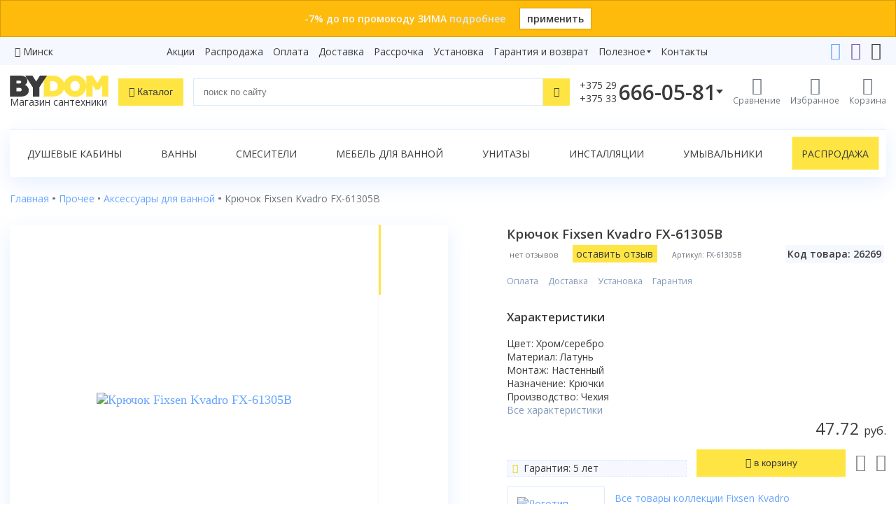

--- FILE ---
content_type: text/html; charset=utf-8
request_url: https://www.bydom.by/prochee/aksessuary/kryuchok-fixsen-kvadro-fx-61305b/
body_size: 14986
content:

<!doctype html>
<html lang="ru" prefix="og: http://ogp.me/ns#">
<head>
    <meta charset="utf-8">
    <meta name="viewport" content="width=device-width, initial-scale=1">
    <title>Крючок Fixsen Kvadro FX-61305B купить в Минске | Цены в Гомеле, Витебске, Могилеве, Гродно, Бресте, фото, доставка по РБ</title>
    

<link rel="apple-touch-icon" sizes="180x180" href="/static/site/icons/apple-touch-icon.png">
<link rel="icon" type="image/png" sizes="32x32" href="/static/site/icons/favicon-32x32.png">
<link rel="icon" type="image/png" sizes="16x16" href="/static/site/icons/favicon-16x16.png">
<link rel="manifest" href="/static/site/icons/site.webmanifest">
<link rel="mask-icon" href="/static/site/icons/safari-pinned-tab.svg" color="#ffd600">
<meta name="msapplication-TileColor" content="#ffd600">
<meta name="theme-color" content="#ffd600">
    <meta name="description" content="⭐Крючок Fixsen Kvadro FX-61305B купить в Минске ✅ Низкие цены 🚛 Бесплатная доставка день в день ✓ Рассрочка под 0% на 36 месяцев ✓ ☎ +375 29 666-05-81, интернет-магазин bydom.by в Гомеле, Витебске, Могилеве, Гродно, Бресте, Беларусь (Код товара: 26269)">
    
<meta name="yandex-verification" content="f11c541fc8e64d63"/>
<meta name="yandex-verification" content="6fa2dda7101d7185"/>


<meta name="google-site-verification" content="OAu_2EvSjjhSgLyqdZ8VBMmoMijs5z5otmdfRD82FnI"/>
<meta name="google-site-verification" content="9__GDlJZWINv7ZRcxXUKzosq9CD_i8cAx027l6GaVA4" />
<meta name='wmail-verification' content='5186ba18eaba547add215f4f588804e6' />

    <meta name="geo.placename" content="Беларусь" />
<meta name="geo.position" content="53.7098070;27.9533890" />
<meta name="geo.region" content="BY-" />
<meta name="ICBM" content="53.7098070, 27.9533890" />
    
        
            <meta property="og:title" content="Крючок Fixsen Kvadro FX-61305B купить в Минске | Цены в Гомеле, Витебске, Могилеве, Гродно, Бресте, фото, доставка по РБ"/>
            <meta property="og:description" content="⭐Крючок Fixsen Kvadro FX-61305B купить в Минске ✅ Низкие цены 🚛 Бесплатная доставка день в день ✓ Рассрочка под 0% на 36 месяцев ✓ ☎ +375 29 666-05-81, интернет-магазин bydom.by в Гомеле, Витебске, Могилеве, Гродно, Бресте, Беларусь (Код товара: 26269)"/>
            <meta property="og:type" content="website"/>
            <meta property="og:url" content="https://www.bydom.by/prochee/aksessuary/kryuchok-fixsen-kvadro-fx-61305b/"/>
            
                <meta property="og:image" content="https://www.bydom.by/media/products/fixsen/Kryuchok_Fixsen_Kvadro_FX-61305B/img_SE0nUb.jpg"/>
        
    

    <link rel="stylesheet" href="/static/CACHE/css/output.b75810bd4b02.css" type="text/css">

    
        <!-- Google Tag Manager -->
<script>(function(w,d,s,l,i){w[l]=w[l]||[];w[l].push({'gtm.start':
new Date().getTime(),event:'gtm.js'});var f=d.getElementsByTagName(s)[0],
j=d.createElement(s),dl=l!='dataLayer'?'&l='+l:'';j.async=true;j.src=
'https://www.googletagmanager.com/gtm.js?id='+i+dl;f.parentNode.insertBefore(j,f);
})(window,document,'script','dataLayer','GTM-PPGPDPF');</script>
<!-- End Google Tag Manager -->
        <!-- Google tag (gtag.js) -->
<script async src="https://www.googletagmanager.com/gtag/js?id=G-JCM5XKMN2W"></script>
<script>
  window.dataLayer = window.dataLayer || [];
  function gtag(){dataLayer.push(arguments);}
  gtag('js', new Date());

  gtag('config', 'G-JCM5XKMN2W');
</script>

        <!-- Yandex.Metrika counter -->
<script type="text/javascript" >
    (function(m,e,t,r,i,k,a){m[i]=m[i]||function(){(m[i].a=m[i].a||[]).push(arguments)};
        m[i].l=1*new Date();k=e.createElement(t),a=e.getElementsByTagName(t)[0],k.async=1,k.src=r,a.parentNode.insertBefore(k,a)})
    (window, document, "script", "https://mc.yandex.ru/metrika/tag.js", "ym");

    ym(18945274, "init", {
        clickmap:true,
        trackLinks:true,
        accurateTrackBounce:true,
        webvisor:true
    });
</script>
<noscript><div><img src="https://mc.yandex.ru/watch/18945274" style="position:absolute; left:-9999px;" alt="" /></div></noscript>
<!-- /Yandex.Metrika counter -->
        <script type="text/javascript">!function () {
    var t = document.createElement("script");
    t.type = "text/javascript", t.async = !0, t.src = 'https://vk.com/js/api/openapi.js?169', t.onload = function () {
        VK.Retargeting.Init("VK-RTRG-1588599-1z7mb"), VK.Retargeting.Hit()
    }, document.head.appendChild(t)
}();</script>
<noscript><img src="https://vk.com/rtrg?p=VK-RTRG-1588599-1z7mb" style="position:fixed; left:-999px;" alt=""/></noscript>

    
    
    <link rel="canonical" href="https://www.bydom.by/prochee/aksessuary/kryuchok-fixsen-kvadro-fx-61305b/">

</head>

<body>

    <!-- Google Tag Manager (noscript) -->
<noscript><iframe src="https://www.googletagmanager.com/ns.html?id=GTM-PPGPDPF"
height="0" width="0" style="display:none;visibility:hidden"></iframe></noscript>
<!-- End Google Tag Manager (noscript) -->




    <div class="top-banner top-banner-orange">
        <div class="wrapper">
            <div class="text">
                -7% до по промокоду ЗИМА
                
                    <a href="/promo/promokod-7/">подробнее</a>
                
            </div>
            <a href="?promo=%D0%97%D0%98%D0%9C%D0%90" class="apply-promo">
                применить</a>
        </div>
    </div>



    <div class="top-links">
        <div class="wrapper">
            <div class="city-selector">
    <i class="icon-location"></i> <a href="javascript:">Минск</a>
</div>
<div id="cities">
<div class="cities-list">
    <div class="region">
        <p>Минская область</p>

        <a href="#"><strong>Минск</strong></a>






















    </div>

    <div class="region">
        <p>Брестская область</p>

        <a href="#"><strong>Брест</strong></a>















    </div>

    <div class="region">
        <p>Витебская область</p>

        <a href="#"><strong>Витебск</strong></a>




















    </div>

    <div class="region">
        <p>Гомельская область</p>

        <a href="#"><strong>Гомель</strong></a>




















    </div>

    <div class="region">
        <p>Гродненская область</p>

        <a href="#"><strong>Гродно</strong></a>
















    </div>

    <div class="region">
        <p>Могилевская область</p>

        <a href="#"><strong>Могилев</strong></a>




















    </div>
</div>
</div>

            
                
                <nav class="simple-menu">
                    
                        
                    
                        <a href="/akcii/">Акции</a>
                    
                        <a href="/rasprodaza/">Распродажа</a>
                    
                        <a href="/oplata/">Оплата</a>
                    
                        <a href="/dostavka/">Доставка</a>
                    
                        <a href="/rassrochka/">Рассрочка</a>
                    
                        <a href="/ustanovka/">Установка</a>
                    
                        <a href="/garantija-i-vozvrat/">Гарантия и возврат</a>
                    
                    
                    
                        
                            <div class="simple-menu-group">
                            <div class="simple-menu-group-click">
                                Полезное</div>
                            <div class="simple-menu-group-links">
                    
                        <a href="/sovety/">Статьи</a>
                    
                        <a href="/video/">Видеообзоры</a>
                    
                        <a href="/brendy/">Бренды</a>
                    
                        <a href="/sertifikaty/">Сертификаты</a>
                    
                    </div></div>
                    
                        
                    
                        <a href="/kontakty/">Контакты</a>
                    
                    
                    
                </nav>
            
            <div class="controls">
                <a href="https://t.me/Bydom_bot"><i class="icon-telegram"></i></a>
                <a href="viber://pa?chatURI=bydom"><i class="icon-viber"></i></a>
                
                <a href="mailto:"><i class="icon-envelope"></i></a>
            </div>
        </div>
    </div>


<header>
    <div class="wrapper">
        <div class="logo">
            <a href="/" class="logo-site">
                <img src="/static/site/img/logo-dark.svg" alt="bydom">
                
                    <div class="tagline">Магазин сантехники</div>
                
            </a>
        </div>
        <div class="catalog-n-search">
            <button class="btn-catalog"><i class="icon-bars"></i>
                <span>Каталог</span></button>
            <form method="get" action="/poisk/" class="header-search search-form">
                <input type="text" id="q" name="q" class="form-control" placeholder="поиск по сайту"
                       value="">
                <button class="btn-link" type="reset"><i class="icon-close"></i></button>
                <button class="btn-base" type="submit"><i class="icon-search"></i></button>
            </form>
        </div>
        <div class="controls">
            <div class="header-phone">
                <div class="header-phone-click" data-ym-goal="open_phones">
                    
                        <div class="index">+375 29<br>+375 33</div>
                        <div class="number">666-05-81</div>
                    
                    <i class="icon-phone"></i>
                </div>
                <div class="header-contacts">
                    <strong>Телефоны:</strong>
<div class="item">
    <i class="icon-a1"><span class="path1"></span><span class="path2"></span><span class="path3"></span><span class="path4"></span><span class="path5"></span><span class="path6"></span><span class="path7"></span></i>

    <a href="tel:+375296660581" data-ym-goal="phone_number_vel_head">+375 29 666-05-81</a>
</div>
<div class="item">
    <i class="icon-mts"></i>
    <a href="tel:+375336660581" data-ym-goal="phone_number_mts_head">+375 33 666-05-81</a>
</div>
<div class="item">
    <i class="icon-beltelecom"></i>
    <a href="tel:+375172432429" data-ym-goal="phone_number_btk_head">+375 17 243-24-29</a>
</div>
<div class="itc_open_popup call-order btn-base" data-ym-goal="СallWidget_open_head">Заказать звонок</div>
<strong>Онлайн-консультации:</strong>
<div class="item">
    <i class="icon-telegram"></i>
    <a href="https://t.me/Bydom_bot" data-ym-goal="phone_telegram_head">Telegram</a>
</div>
<div class="item">
    <i class="icon-viber"></i>
    <a href="viber://pa?chatURI=bydom" data-ym-goal="phone_viber_head">Viber</a>
</div>
<div class="item">
    <i class="icon-envelope"></i>
    <a href="mailto:" data-ym-goal="send_mail_head">info@bydom.by</a>
</div>

                </div>
            </div>
            
                <a href="/compare/" class="compare">
                    <i class="icon-compare"></i>
                    <span class="caption">Сравнение</span>
                    
                </a>
                <a href="/favorites/" class="favorites">
                    <i class="icon-heart"></i>
                    <span class="caption">Избранное</span>
                    
                </a>
            
            <a href="/korzina/" class="cart">
                <i class="icon-cart"></i>
                <span class="caption">Корзина</span>
                
                
            </a>
        </div>
    </div>
    
        <div class="catalog-n-search-wrapper">
            <div class="search-results">
                <div id="search-suggestions" class="search-suggestions"></div>
                <a href="#" class="full-search-link btn-additional">
                    Показать все результаты</a>
            </div>
            <div class="catalog"></div>
        </div>
    
</header>

<main>
    
        
            <div class="wrapper">
                <div class="page-menu">
                    
                        <a href="/dushevoe-oborudovanie/dushevye-kabiny/">Душевые кабины</a>
                    
                        <a href="/vanny/">Ванны</a>
                    
                        <a href="/smesiteli/">Смесители</a>
                    
                        <a href="/mebel-dlya-vannoy/">Мебель для ванной</a>
                    
                        <a href="/sanfayans/unitazy/">Унитазы</a>
                    
                        <a href="/installjacii/">Инсталляции</a>
                    
                        <a href="/sanfayans/umyvalniki/">Умывальники</a>
                    
                        <a class="highlight" href="/rasprodaza/">Распродажа</a>
                    
                </div>
            </div>
        
    
    
        <div class="wrapper">
            

            
    
                
            
    
    
        
    
        
    
    

            
    <nav class="breadcrumbs" aria-label="breadcrumb">
        <ol class="breadcrumb" itemscope itemtype="http://schema.org/BreadcrumbList">
            
                
                    <li class="breadcrumb-item" itemprop="itemListElement" itemscope itemtype="http://schema.org/ListItem">
                        
                            <a itemprop="item" href='/' title="Переход к Главная">
                                <span itemprop="name">Главная</span>
                            </a>
                        
                        <meta itemprop="position" content="1"/>
                    </li>
                
            
                
                    <li class="breadcrumb-item" itemprop="itemListElement" itemscope itemtype="http://schema.org/ListItem">
                        
                            <a itemprop="item" href='/prochee/' title="Переход к Прочее">
                                <span itemprop="name">Прочее</span>
                            </a>
                        
                        <meta itemprop="position" content="2"/>
                    </li>
                
            
                
                    <li class="breadcrumb-item" itemprop="itemListElement" itemscope itemtype="http://schema.org/ListItem">
                        
                            <a itemprop="item" href='/prochee/aksessuary/' title="Переход к Аксессуары для ванной">
                                <span itemprop="name">Аксессуары для ванной</span>
                            </a>
                        
                        <meta itemprop="position" content="3"/>
                    </li>
                
            
                
                    <li class='breadcrumb-item active' itemprop="itemListElement" itemscope itemtype="http://schema.org/ListItem">
                        <span itemprop="name">Крючок Fixsen Kvadro FX-61305B</span>
                        <meta itemprop="position" content="4"/>
                    </li>
                
            
        </ol>
    </nav>


            
            

            
    
        <div class="product" itemscope itemtype="http://schema.org/Product">
            
                
                    <link itemprop="image" href="/media/products/fixsen/Kryuchok_Fixsen_Kvadro_FX-61305B/img_SE0nUb.jpg">
                
                <meta itemprop="name" content="Крючок Fixsen Kvadro FX-61305B">
                
                    <div itemscope itemprop="brand" itemtype="http://schema.org/Brand">
                        <meta itemprop="name" content="Fixsen">
                        
                            <meta itemprop="logo" content="/media/brands/logo-fixcen.jpg">
                        
                    </div>
                
            
            <div class="product-model">
                <div class="heading">
                    <h1 class="product-h1">
                        Крючок Fixsen Kvadro FX-61305B
                        
                    </h1>
                    <div class="star-and-article">
                        
                            <span class="no-reviews">нет отзывов</span>
                        
                        <a href="#" class="add-review-link btn btn-base" data-popup="#add-review-form"
                           data-popup-header="Оставьте отзыв">
                            оставить отзыв</a>
                        
                            <div class="article">Артикул: FX-61305B</div>
                        
                        <div class="item-code">Код товара: 26269</div>
                    </div>
                </div>
                <div class="pictures">
                    
                        <div class="gallery">
                            <div class="preview">
                                



                                <div class="swiper-preview">
                                    <div class="swiper-wrapper">
                                        
                                            <div class="swiper-slide">
                                                <a data-fancybox="product-images" href="/media/thumbs/products/fixsen/Kryuchok_Fixsen_Kvadro_FX-61305B/img_SE0nUb.jpg.2000x2000_q85_autocrop.jpg">
                                                    <img src="/media/thumbs/products/fixsen/Kryuchok_Fixsen_Kvadro_FX-61305B/img_SE0nUb.jpg.0x500_q85_autocrop.jpg"
                                                         alt="Крючок Fixsen Kvadro FX-61305B">
                                                </a>
                                            </div>
                                        
                                    </div>
                                    <div class="swiper-pagination swiper-pagination-1"></div>
                                </div>
                            </div>
                            <div class="thumbs">
                                <div class="swiper-thumb">
                                    <div class="swiper-button-prev swiper-button-prev-1 swiper-button-black"></div>
                                    <div class="swiper-wrapper">
                                        
                                            <div class="swiper-slide">
                                                <img src="/media/thumbs/products/fixsen/Kryuchok_Fixsen_Kvadro_FX-61305B/img_SE0nUb.jpg.0x150_q85_autocrop.jpg" alt="">
                                            </div>
                                        
                                    </div>
                                    <div class="swiper-button-next swiper-button-next-1 swiper-button-black"></div>
                                </div>
                            </div>
                        </div>
                    
                </div>
                <div class="product-info-grid">
                    
                        
                            <div class="price-cell">
                                
                                <div class="product-price">
                                    


    <div class="price">
        
            <div itemprop="offers" itemscope itemtype="http://schema.org/Offer">
                <link itemprop="availability" href="http://schema.org/InStock"/>
                <meta itemprop="price" content="47.72">
                <meta itemprop="priceCurrency" content="BYN">
            </div>
        
        
        <span class="regular">47.72&nbsp;<small>руб.</small>
            </span>
    </div>




                                    <div class="product-buttons">
    
        <button data-url="/korzina/add/?model=26269" data-ym-goal="product_add"
                class="btn-base add-to-cart">
            <i class="icon-plus-circle"></i> <span class="text">в корзину</span>
        </button>
    
    <div class="controls">
        <a href="#" data-id="26269" class="favorite">
            <i class="icon-heart"></i></a>
        <a href="#" data-id="26269" class="compare">
            <i class="icon-compare"></i></a>
    </div>

    
    
    
    
    
    
</div>
                                </div>
                            </div>

                            <div class="present-cell">
                                
                            </div>

                            <div class="conditions-cell">
    <ul class="conditions">
        <li><a target="_blank" href="/oplata/" data-ym-goal="fancybox_oplata">Оплата</a>
        </li>
        <li><a target="_blank" href="/dostavka/"
               data-ym-goal="fancybox_dostavka">Доставка</a></li>
        <li><a target="_blank" href="/ustanovka/"
               data-ym-goal="fancybox_ustanovka">Установка</a>
        </li>
        <li><a target="_blank" href="/garantija-i-vozvrat/"
               data-ym-goal="fancybox_garantija-i-vozvrat">Гарантия</a></li>
    </ul>
</div>

<div class="options-cell">
    
        <h3 class="product-h3">Характеристики</h3>
        <span class="options"><span>
Цвет: Хром/серебро<br>
Материал: Латунь<br>
Монтаж: Настенный<br>
Назначение: Крючки<br>
Производство: Чехия<br></span></span>
        <a href="#" class="all-options">Все характеристики</a>
    
</div>

<div class="special-conditions-cell">
    
<div class="special-conditions">
    <span><i class="icon-certificate color-yellow"></i> Гарантия: 5 лет</span>
    
    
    
    
    
    
</div>


    
</div>


                        
                    
                    
                        <div class="brand-links">
                            
                                <a href="/brendy/fixsen/" class="logo">
                                    <img src="/media/thumbs/brands/logo-fixcen.jpg.500x200_q85_autocrop.jpg" alt="Логотип Fixsen">
                                </a>
                            
                            <div class="links">
                                
                                    <a href="/brendy/fixsen/?collection=kvadro" class="collection">
                                        Все товары коллекции Fixsen Kvadro</a>
                                
                                <a href="/prochee/aksessuary/fixsen/" class="filter">
                                    Все товары Fixsen в категории "Аксессуары для ванной"
                                </a>
                            </div>
                        </div>
                    
                </div>
            </div>

            <nav class="product-tabs">
                <div class="nav nav-tabs" id="nav-tab" role="tablist">
                    <a class="nav-item nav-link active" id="nav-about-tab" data-toggle="tab"
                       href="#nav-about" role="tab" aria-controls="nav-about" aria-selected="false">О&nbsp;товаре</a>
                    <a class="nav-item nav-link" id="nav-properties-tab" data-toggle="tab"
                       href="#nav-properties" role="tab" aria-controls="nav-properties" aria-selected="false">Характеристики</a>
                    
                    
                    
                        <a class="nav-item nav-link" id="nav-brand-info-tab" data-toggle="tab" href="#nav-brand-info"
                           role="tab" aria-controls="nav-brand-info" aria-selected="false">О&nbsp;производителе</a>
                    
                    
                    
                        <a class="nav-item nav-link" id="nav-services-tab" data-toggle="tab" href="#nav-services"
                           role="tab" aria-controls="nav-services" aria-selected="false">Сервисы</a>
                    
                    
                </div>
            </nav>
            <div class="tab-content">
                <div class="tab-pane fade show active" id="nav-about" role="tabpanel" aria-labelledby="nav-about-tab">
                    
                        Крючок двойной
<br/>
<strong>
 Материал:
</strong>
латунь,метсплав
<br/>
<strong>
 Покрытие:
</strong>
никель-хром.
<br/>
Упаковка: двойной блистер.
<br/>
<strong>
 Размеры изделия (Г, Д, В, см):
</strong>
7x6x5
<br/>
<strong>
 Доставка по Минску и РБ
</strong>
                    
                    <p class="product-warranty">
                        <b>Гарантия: </b>
                        
                            5 лет<br>
                        
                        
                        
                    </p>
                    
                        <div class="brand-info">
                            
                                <strong>Производство:</strong>
                                <p>
                                    
                                        Келбек, с.р.о., Прага 10, Долни Мечолпи, Нэд Затаскою 507/2, ПСК 107 00, Чехия / Kelbek, s.r.o., Praha 10, Dolni Mecholpy, Nad Zatackou 507/2, PSC 107 00, Czech Republic<br>
                                    
                                </p>
                            
                            
                                <strong>Импортеры:</strong>
                                <p>
                                    
                                        ЧП «АкваБизнес», г. Минск, ул. Аннаева, д. 42, оф. 1<br>
                                    
                                </p>
                            
                        </div>
                    
                </div>

                <div class="tab-pane fade" id="nav-properties" role="tabpanel"
                     aria-labelledby="nav-properties-tab" itemprop="description">
                    
                    
                        <div class="accordion-button active">Основные характеристики</div>
                        <div class="accordion-content active">
                            
                                <div class="specifications-row">
                                    <div class="specifications-left">Назначение</div>
                                    <div class="specifications-right">
                                        
                                            Крючки
                                        </div>
                                </div>
                            
                                <div class="specifications-row">
                                    <div class="specifications-left">Монтаж</div>
                                    <div class="specifications-right">
                                        
                                            Настенный
                                        </div>
                                </div>
                            
                                <div class="specifications-row">
                                    <div class="specifications-left">Материал</div>
                                    <div class="specifications-right">
                                        
                                            Латунь
                                        </div>
                                </div>
                            
                                <div class="specifications-row">
                                    <div class="specifications-left">Цвет</div>
                                    <div class="specifications-right">
                                        
                                            Хром/серебро
                                        </div>
                                </div>
                            
                        </div>
                    
                </div>

                

                

                
                    <div class="tab-pane fade" id="nav-brand-info" role="tabpanel" aria-labelledby="nav-brand-info-tab">
                        <div class="brand-description">
                            
                                <div class="logo">
                                    <img src="/media/thumbs/brands/logo-fixcen.jpg.500x200_q85_autocrop.jpg" alt="Логотип Fixsen">
                                </div>
                                <p>
 Fixsen (Фиксен) — чешский производитель аксессуаров для ванной комнаты. Отличительной особенностью бренда является уникальность дизайна, который ориентирован на самые изысканные потребности заказчиков. Бренд производит изделия по самым высоким стандартам ЕС и тщательно контролируют каждое изделие на всем протяжении производства и подготовки к реализации, это обеспечивает высокое качество продукции и уверенность в многолетней работоспособности. Также для производства изделий применяются экологически чистые материалы, которые безопасны для человека.
</p>
                            
                        </div>
                    </div>
                
                
                
                    <div class="tab-pane fade" id="nav-services" role="tabpanel" aria-labelledby="nav-services-tab">
                        <noindex>
                            
                                
                                    <div>
                                        <h3>ЧТУП «АкваБизнес»</h3>
                                        <b>адрес: </b>г. Минск, пер. Козлова, 7, оф. 26<br>
                                        <b>время работы: </b>с 10 до 18 по будням<br>
                                        
                                        <b>телефон: </b>
                                        
                                            +375172979300
                                        
                                        <hr>
                                    </div>
                                
                            
                        </noindex>
                    </div>
                
                
            </div>

            


        </div>
    


        </div>
    
    
    
        
        
            <div class="wrapper">
                <nav class="related-tabs">
                    <div class="nav nav-tabs alternative" id="nav-tab" role="tablist">
                        
                        
                            <a class="nav-item nav-link active" id="nav-similar-tab"
                               data-toggle="tab" href="#nav-similar"
                               role="tab" aria-controls="nav-similar" aria-selected="false">Похожие товары</a>
                        
                    </div>
                </nav>
            </div>
            <div class="related-and-similar">
                <div class="wrapper tab-content">
                    
                    
                        <div class="tab-pane fade show active" id="nav-similar"
                             role="tabpanel" aria-labelledby="nav-similar-tab">
                            <div class="swiper offset">
                                <div class="swiper-wrapper">
                                    
                                        <div class="swiper-slide">
                                            



<div class="product-item">
    
    



    <a class="link" href="/prochee/aksessuary/kryuchok-fixsen-metra-fx-11105/">
        <div class="image">
            
                <img src="/media/thumbs/products/fixsen/Kryuchok_Fixsen_Metra_FX-11105/img_4Ahuzj.jpg.400x200_q85_autocrop_upscale.jpg" alt="крючок fixsen metra fx-11105">
            
        </div>
    </a>
    <div class="info">
        <p class="article-row">
            
            <span class="item-code">Код: 26316</span>
        </p>
        <a class="link name" href="/prochee/aksessuary/kryuchok-fixsen-metra-fx-11105/">крючок fixsen metra fx-11105</a>
        
            <p class="options">
                
Цвет: Хром/серебро<br>
Материал: Латунь<br>
Монтаж: Настенный<br>
Назначение: Крючки<br>
Производство: Чехия<br>
            </p>
        
        
        
        
    </div>
    <div class="billing">
        
        


    <div class="price">
        
        
        <span class="regular">42.36&nbsp;<small>руб.</small>
            </span>
    </div>




        
    </div>
    
        <div class="product-buttons">
    
        <button data-url="/korzina/add/?model=26316" data-ym-goal="product_add"
                class="btn-base add-to-cart">
            <i class="icon-plus-circle"></i> <span class="text">в корзину</span>
        </button>
    
    <div class="controls">
        <a href="#" data-id="26316" class="favorite">
            <i class="icon-heart"></i></a>
        <a href="#" data-id="26316" class="compare">
            <i class="icon-compare"></i></a>
    </div>

    
    
    
    
    
    
</div>
    
</div>

                                        </div>
                                    
                                        <div class="swiper-slide">
                                            



<div class="product-item">
    
    



    <a class="link" href="/prochee/aksessuary/kryuchok-fixsen-metra-fx-11105a/">
        <div class="image">
            
                <img src="/media/thumbs/products/fixsen/Kryuchok_Fixsen_Metra_FX-11105A/img_a8Ls6V.jpg.400x200_q85_autocrop_upscale.jpg" alt="крючок fixsen metra fx-11105а">
            
        </div>
    </a>
    <div class="info">
        <p class="article-row">
            
            <span class="item-code">Код: 26317</span>
        </p>
        <a class="link name" href="/prochee/aksessuary/kryuchok-fixsen-metra-fx-11105a/">крючок fixsen metra fx-11105а</a>
        
            <p class="options">
                
Цвет: Хром/серебро<br>
Материал: Латунь<br>
Монтаж: Настенный<br>
Назначение: Крючки<br>
Производство: Чехия<br>
            </p>
        
        
        
        
    </div>
    <div class="billing">
        
        


    <div class="price">
        
        
        <span class="regular">46.81&nbsp;<small>руб.</small>
            </span>
    </div>




        
    </div>
    
        <div class="product-buttons">
    
        <button data-url="/korzina/add/?model=26317" data-ym-goal="product_add"
                class="btn-base add-to-cart">
            <i class="icon-plus-circle"></i> <span class="text">в корзину</span>
        </button>
    
    <div class="controls">
        <a href="#" data-id="26317" class="favorite">
            <i class="icon-heart"></i></a>
        <a href="#" data-id="26317" class="compare">
            <i class="icon-compare"></i></a>
    </div>

    
    
    
    
    
    
</div>
    
</div>

                                        </div>
                                    
                                        <div class="swiper-slide">
                                            



<div class="product-item">
    
    
    <span class="product-stickers">
        
        <span class="sticker-stock">-15%</span>
        
        
        
        
        
        
        
    </span>




    <a class="link" href="/prochee/aksessuary/kryuchok-fixsen-best-fx-71605/">
        <div class="image">
            
                <img src="/media/thumbs/products/fixsen/Kryuchok_Fixsen_Best_FX-71605/img_INY8g2.jpg.400x200_q85_autocrop_upscale.jpg" alt="крючок fixsen best fx-71605">
            
        </div>
    </a>
    <div class="info">
        <p class="article-row">
            
            <span class="item-code">Код: 26360</span>
        </p>
        <a class="link name" href="/prochee/aksessuary/kryuchok-fixsen-best-fx-71605/">крючок fixsen best fx-71605</a>
        
            <p class="options">
                
Цвет: Хром/серебро<br>
Материал: Латунь<br>
Монтаж: Настенный<br>
Назначение: Крючки<br>
Производство: Чехия<br>
            </p>
        
        
        
        
    </div>
    <div class="billing">
        
        


    <div class="price">
        
        
            <span class="old-price">63.69&nbsp;руб.</span>
        
        <span class="regular">54.24&nbsp;<small>руб.</small>
            </span>
    </div>




        
    </div>
    
        <div class="product-buttons">
    
        <button data-url="/korzina/add/?model=26360" data-ym-goal="product_add"
                class="btn-base add-to-cart">
            <i class="icon-plus-circle"></i> <span class="text">в корзину</span>
        </button>
    
    <div class="controls">
        <a href="#" data-id="26360" class="favorite">
            <i class="icon-heart"></i></a>
        <a href="#" data-id="26360" class="compare">
            <i class="icon-compare"></i></a>
    </div>

    
    
    
    
    
    
</div>
    
</div>

                                        </div>
                                    
                                        <div class="swiper-slide">
                                            



<div class="product-item">
    
    
    <span class="product-stickers">
        
        <span class="sticker-stock">-15%</span>
        
        
        
        
        
        
        
    </span>




    <a class="link" href="/prochee/aksessuary/kryuchok-fixsen-style-fx-41105/">
        <div class="image">
            
                <img src="/media/thumbs/products/fixsen/Kryuchok_Fixsen_Style_FX-41105/img_vrzx84.jpg.400x200_q85_autocrop_upscale.jpg" alt="крючок fixsen style fx-41105">
            
        </div>
    </a>
    <div class="info">
        <p class="article-row">
            
            <span class="item-code">Код: 26375</span>
        </p>
        <a class="link name" href="/prochee/aksessuary/kryuchok-fixsen-style-fx-41105/">крючок fixsen style fx-41105</a>
        
            <p class="options">
                
Цвет: Хром/серебро<br>
Материал: Латунь<br>
Монтаж: Настенный<br>
Назначение: Крючки<br>
Производство: Чехия<br>
            </p>
        
        
        
        
    </div>
    <div class="billing">
        
        


    <div class="price">
        
        
            <span class="old-price">55.65&nbsp;руб.</span>
        
        <span class="regular">47.39&nbsp;<small>руб.</small>
            </span>
    </div>




        
    </div>
    
        <div class="product-buttons">
    
        <button data-url="/korzina/add/?model=26375" data-ym-goal="product_add"
                class="btn-base add-to-cart">
            <i class="icon-plus-circle"></i> <span class="text">в корзину</span>
        </button>
    
    <div class="controls">
        <a href="#" data-id="26375" class="favorite">
            <i class="icon-heart"></i></a>
        <a href="#" data-id="26375" class="compare">
            <i class="icon-compare"></i></a>
    </div>

    
    
    
    
    
    
</div>
    
</div>

                                        </div>
                                    
                                        <div class="swiper-slide">
                                            



<div class="product-item">
    
    
    <span class="product-stickers">
        
        <span class="sticker-stock">-15%</span>
        
        
        
        
        
        
        
    </span>




    <a class="link" href="/prochee/aksessuary/kryuchok-fixsen-style-fx-41105a/">
        <div class="image">
            
                <img src="/media/thumbs/products/fixsen/Kryuchok_Fixsen_Style_FX-41105A/img_EKzGvi.jpg.400x200_q85_autocrop_upscale.jpg" alt="крючок fixsen style fx-41105а">
            
        </div>
    </a>
    <div class="info">
        <p class="article-row">
            
            <span class="item-code">Код: 26376</span>
        </p>
        <a class="link name" href="/prochee/aksessuary/kryuchok-fixsen-style-fx-41105a/">крючок fixsen style fx-41105а</a>
        
            <p class="options">
                
Цвет: Хром/серебро<br>
Материал: Латунь<br>
Монтаж: Настенный<br>
Назначение: Крючки<br>
Производство: Чехия<br>
            </p>
        
        
        
        
    </div>
    <div class="billing">
        
        


    <div class="price">
        
        
            <span class="old-price">56.86&nbsp;руб.</span>
        
        <span class="regular">48.43&nbsp;<small>руб.</small>
            </span>
    </div>




        
    </div>
    
        <div class="product-buttons">
    
        <button data-url="/korzina/add/?model=26376" data-ym-goal="product_add"
                class="btn-base add-to-cart">
            <i class="icon-plus-circle"></i> <span class="text">в корзину</span>
        </button>
    
    <div class="controls">
        <a href="#" data-id="26376" class="favorite">
            <i class="icon-heart"></i></a>
        <a href="#" data-id="26376" class="compare">
            <i class="icon-compare"></i></a>
    </div>

    
    
    
    
    
    
</div>
    
</div>

                                        </div>
                                    
                                        <div class="swiper-slide">
                                            



<div class="product-item">
    
    
    <span class="product-stickers">
        
        <span class="sticker-stock">-5%</span>
        
        
        
        
        
        
        
    </span>




    <a class="link" href="/prochee/aksessuary/kryuchok-bemeta-beta-132106132/">
        <div class="image">
            
                <img src="/media/thumbs/products/bemeta/Kryuchok_Bemeta_Beta_132106132/img_0Wfa9S.jpg.400x200_q85_autocrop_upscale.jpg" alt="крючок bemeta beta 132106132">
            
        </div>
    </a>
    <div class="info">
        <p class="article-row">
            
            <span class="item-code">Код: 29524</span>
        </p>
        <a class="link name" href="/prochee/aksessuary/kryuchok-bemeta-beta-132106132/">крючок bemeta beta 132106132</a>
        
            <p class="options">
                
Цвет: Хром/серебро<br>
Материал: Латунь<br>
Монтаж: Настенный<br>
Назначение: Крючки<br>
Производство: Чехия<br>
            </p>
        
        
        
        
    </div>
    <div class="billing">
        
        


    <div class="price">
        
        
            <span class="old-price">52.39&nbsp;руб.</span>
        
        <span class="regular">49.93&nbsp;<small>руб.</small>
            </span>
    </div>




        
    </div>
    
        <div class="product-buttons">
    
        <button data-url="/korzina/add/?model=29524" data-ym-goal="product_add"
                class="btn-base add-to-cart">
            <i class="icon-plus-circle"></i> <span class="text">в корзину</span>
        </button>
    
    <div class="controls">
        <a href="#" data-id="29524" class="favorite">
            <i class="icon-heart"></i></a>
        <a href="#" data-id="29524" class="compare">
            <i class="icon-compare"></i></a>
    </div>

    
    
    
    
    
    
</div>
    
</div>

                                        </div>
                                    
                                        <div class="swiper-slide">
                                            



<div class="product-item">
    
    
    <span class="product-stickers">
        
        <span class="sticker-stock">-5%</span>
        
        
        
        
        
        
        
    </span>




    <a class="link" href="/prochee/aksessuary/kryuchok-bemeta-neo-104106065/">
        <div class="image">
            
                <img src="/media/thumbs/products/bemeta/Kryuchok_Bemeta_Neo_104106065/img_DiqmMx.jpg.400x200_q85_autocrop_upscale.jpg" alt="крючок bemeta neo 104106065">
            
        </div>
    </a>
    <div class="info">
        <p class="article-row">
            
            <span class="item-code">Код: 29745</span>
        </p>
        <a class="link name" href="/prochee/aksessuary/kryuchok-bemeta-neo-104106065/">крючок bemeta neo 104106065</a>
        
            <p class="options">
                
Цвет: Хром/серебро<br>
Материал: Нержавеющая сталь<br>
Монтаж: Настенный<br>
Назначение: Крючки<br>
Производство: Чехия<br>
            </p>
        
        
        
        
    </div>
    <div class="billing">
        
        


    <div class="price">
        
        
            <span class="old-price">49.48&nbsp;руб.</span>
        
        <span class="regular">47.16&nbsp;<small>руб.</small>
            </span>
    </div>




        
    </div>
    
        <div class="product-buttons">
    
        <button data-url="/korzina/add/?model=29745" data-ym-goal="product_add"
                class="btn-base add-to-cart">
            <i class="icon-plus-circle"></i> <span class="text">в корзину</span>
        </button>
    
    <div class="controls">
        <a href="#" data-id="29745" class="favorite">
            <i class="icon-heart"></i></a>
        <a href="#" data-id="29745" class="compare">
            <i class="icon-compare"></i></a>
    </div>

    
    
    
    
    
    
</div>
    
</div>

                                        </div>
                                    
                                        <div class="swiper-slide">
                                            



<div class="product-item">
    
    
    <span class="product-stickers">
        
        <span class="sticker-stock">-5%</span>
        
        
        
        
        
        
        
    </span>




    <a class="link" href="/prochee/aksessuary/kryuchok-bemeta-omega-104106062/">
        <div class="image">
            
                <img src="/media/thumbs/products/bemeta/Kryuchok_Bemeta_Omega_104106062/img_ZVFzlM.jpg.400x200_q85_autocrop_upscale.jpg" alt="крючок bemeta omega 104106062">
            
        </div>
    </a>
    <div class="info">
        <p class="article-row">
            
            <span class="item-code">Код: 29766</span>
        </p>
        <a class="link name" href="/prochee/aksessuary/kryuchok-bemeta-omega-104106062/">крючок bemeta omega 104106062</a>
        
            <p class="options">
                
Цвет: Хром/серебро<br>
Материал: Латунь<br>
Монтаж: Настенный<br>
Назначение: Крючки<br>
Производство: Чехия<br>
            </p>
        
        
        
        
    </div>
    <div class="billing">
        
        


    <div class="price">
        
        
            <span class="old-price">45.54&nbsp;руб.</span>
        
        <span class="regular">43.40&nbsp;<small>руб.</small>
            </span>
    </div>




        
    </div>
    
        <div class="product-buttons">
    
        <button data-url="/korzina/add/?model=29766" data-ym-goal="product_add"
                class="btn-base add-to-cart">
            <i class="icon-plus-circle"></i> <span class="text">в корзину</span>
        </button>
    
    <div class="controls">
        <a href="#" data-id="29766" class="favorite">
            <i class="icon-heart"></i></a>
        <a href="#" data-id="29766" class="compare">
            <i class="icon-compare"></i></a>
    </div>

    
    
    
    
    
    
</div>
    
</div>

                                        </div>
                                    
                                        <div class="swiper-slide">
                                            



<div class="product-item">
    
    
    <span class="product-stickers">
        
        <span class="sticker-stock">-5%</span>
        
        
        
        
        
        
        
    </span>




    <a class="link" href="/prochee/aksessuary/kryuchok-bemeta-via-102306172/">
        <div class="image">
            
                <img src="/media/thumbs/products/bemeta/Kryuchok_Bemeta_Via_102306172/img_f7kXkU.jpg.400x200_q85_autocrop_upscale.jpg" alt="крючок bemeta via 102306172">
            
        </div>
    </a>
    <div class="info">
        <p class="article-row">
            
            <span class="item-code">Код: 29947</span>
        </p>
        <a class="link name" href="/prochee/aksessuary/kryuchok-bemeta-via-102306172/">крючок bemeta via 102306172</a>
        
            <p class="options">
                
Цвет: Хром/серебро<br>
Материал: Латунь<br>
Монтаж: Настенный<br>
Назначение: Крючки<br>
Производство: Чехия<br>
            </p>
        
        
        
        
    </div>
    <div class="billing">
        
        


    <div class="price">
        
        
            <span class="old-price">58.33&nbsp;руб.</span>
        
        <span class="regular">55.59&nbsp;<small>руб.</small>
            </span>
    </div>




        
    </div>
    
        <div class="product-buttons">
    
        <button data-url="/korzina/add/?model=29947" data-ym-goal="product_add"
                class="btn-base add-to-cart">
            <i class="icon-plus-circle"></i> <span class="text">в корзину</span>
        </button>
    
    <div class="controls">
        <a href="#" data-id="29947" class="favorite">
            <i class="icon-heart"></i></a>
        <a href="#" data-id="29947" class="compare">
            <i class="icon-compare"></i></a>
    </div>

    
    
    
    
    
    
</div>
    
</div>

                                        </div>
                                    
                                        <div class="swiper-slide">
                                            



<div class="product-item">
    
    
    <span class="product-stickers">
        
        <span class="sticker-stock">-20%</span>
        
        
        
        
        
        
        
    </span>




    <a class="link" href="/prochee/aksessuary/kryuchok-wasserkraft-lippe-k-6523/">
        <div class="image">
            
                <img src="/media/thumbs/products/wasserkraft/Kryuchok_Wasserkraft_Lippe_K-6523/img_QafYyj.jpg.400x200_q85_autocrop_upscale.jpg" alt="крючок wasserkraft lippe k-6523">
            
        </div>
    </a>
    <div class="info">
        <p class="article-row">
            
            <span class="item-code">Код: 30190</span>
        </p>
        <a class="link name" href="/prochee/aksessuary/kryuchok-wasserkraft-lippe-k-6523/">крючок wasserkraft lippe k-6523</a>
        
            <p class="options">
                
Цвет: Хром/серебро<br>
Материал: Комбинированный<br>
Монтаж: Настенный<br>
Назначение: Крючки<br>
Производство: Германия<br>
            </p>
        
        
        
        
    </div>
    <div class="billing">
        
        


    <div class="price">
        
        
            <span class="old-price">44.70&nbsp;руб.</span>
        
        <span class="regular">35.76&nbsp;<small>руб.</small>
            </span>
    </div>




        
    </div>
    
        <div class="product-buttons">
    
        <button data-url="/korzina/add/?model=30190" data-ym-goal="product_add"
                class="btn-base add-to-cart">
            <i class="icon-plus-circle"></i> <span class="text">в корзину</span>
        </button>
    
    <div class="controls">
        <a href="#" data-id="30190" class="favorite">
            <i class="icon-heart"></i></a>
        <a href="#" data-id="30190" class="compare">
            <i class="icon-compare"></i></a>
    </div>

    
    
    
    
    
    
</div>
    
</div>

                                        </div>
                                    
                                        <div class="swiper-slide">
                                            



<div class="product-item">
    
    
    <span class="product-stickers">
        <span class="sticker-hit">Хит</span>
        <span class="sticker-stock">-5%</span>
        
        
        
        
        
        
        
    </span>




    <a class="link" href="/prochee/aksessuary/kryuchok-dvoynoy-bemeta-niki-153106032/">
        <div class="image">
            
                <img src="/media/thumbs/products/bemeta/Kryuchok_dvoynoy_Bemeta_Niki_153106032/img_ydBeWG.jpg.400x200_q85_autocrop_upscale.jpg" alt="крючок двойной bemeta niki 153106032">
            
        </div>
    </a>
    <div class="info">
        <p class="article-row">
            
            <span class="item-code">Код: 32232</span>
        </p>
        <a class="link name" href="/prochee/aksessuary/kryuchok-dvoynoy-bemeta-niki-153106032/">крючок двойной bemeta niki 153106032</a>
        
            <p class="options">
                
Цвет: Хром/серебро<br>
Материал: Латунь<br>
Монтаж: Настенный<br>
Назначение: Крючки<br>
Производство: Чехия<br>
            </p>
        
        
        
        
    </div>
    <div class="billing">
        
        


    <div class="price">
        
        
            <span class="old-price">43.51&nbsp;руб.</span>
        
        <span class="regular">41.46&nbsp;<small>руб.</small>
            </span>
    </div>




        
    </div>
    
        <div class="product-buttons">
    
        <button data-url="/korzina/add/?model=32232" data-ym-goal="product_add"
                class="btn-base add-to-cart">
            <i class="icon-plus-circle"></i> <span class="text">в корзину</span>
        </button>
    
    <div class="controls">
        <a href="#" data-id="32232" class="favorite">
            <i class="icon-heart"></i></a>
        <a href="#" data-id="32232" class="compare">
            <i class="icon-compare"></i></a>
    </div>

    
    
    
    
    
    
</div>
    
</div>

                                        </div>
                                    
                                        <div class="swiper-slide">
                                            



<div class="product-item">
    
    



    <a class="link" href="/prochee/aksessuary/kryuchok-omnires-modern-mp60110cr/">
        <div class="image">
            
                <img src="/media/thumbs/products/omnires/kryuchok-omnires-modern/img_7ZcsgA.webp.400x200_q85_autocrop_upscale.jpg" alt="крючок omnires modern mp60110cr">
            
        </div>
    </a>
    <div class="info">
        <p class="article-row">
            
            <span class="item-code">Код: 54929</span>
        </p>
        <a class="link name" href="/prochee/aksessuary/kryuchok-omnires-modern-mp60110cr/">крючок omnires modern mp60110cr</a>
        
            <p class="options">
                
Цвет: Хром/серебро<br>
Материал: Латунь<br>
Монтаж: Настенный<br>
Назначение: Крючки<br>
Производство: Польша<br>
            </p>
        
        
        
        
    </div>
    <div class="billing">
        
        


    <div class="price">
        
        
        <span class="regular">57.00&nbsp;<small>руб.</small>
            </span>
    </div>




        
    </div>
    
        <div class="product-buttons">
    
        <button data-url="/korzina/add/?model=54929" data-ym-goal="product_add"
                class="btn-base add-to-cart">
            <i class="icon-plus-circle"></i> <span class="text">в корзину</span>
        </button>
    
    <div class="controls">
        <a href="#" data-id="54929" class="favorite">
            <i class="icon-heart"></i></a>
        <a href="#" data-id="54929" class="compare">
            <i class="icon-compare"></i></a>
    </div>

    
    
    
    
    
    
</div>
    
</div>

                                        </div>
                                    
                                </div>

                                <div class="swiper-button-prev"></div>
<div class="swiper-button-next"></div>

                            </div>
                        </div>
                    
                </div>
            </div>
        

        <!-- Modal -->
        <div class="popup-data" id="add-review-form">
            

<form  method="post" > <input type="hidden" name="csrfmiddlewaretoken" value="Z8FyvGIrWBGszBwxxZzYmuuv2fS11rWeDGgO7uhBsfJtw0jJyiVH6juQ69f9gWWY"> <div  
    class="row" > <div  
    class="col" > <div id="div_id_name" class="form-group"> <label for="id_name" class=" requiredField">
                Имя<span class="asteriskField">*</span> </label> <div class=""> <input type="text" name="name" maxlength="255" class="textinput textInput form-control" required id="id_name"> </div> </div> </div>
<div  
    class="col" > <div id="div_id_mark" class="form-group"> <label for="id_mark" class=" requiredField">
                Оценка<span class="asteriskField">*</span> </label> <div class=""> <select name="mark" class="select form-control custom-select" id="id_mark"> <option value="1">😫 ужасно</option> <option value="2">🙁 плохо</option> <option value="3">😐 нормально</option> <option value="4">🙂 хорошо</option> <option value="5" selected>😁 отлично</option>

</select> </div> </div> </div>

</div>
<div  
    class="row" > <div  
    class="col" > <div id="div_id_comment" class="form-group"> <label for="id_comment" class=" requiredField">
                Комментарий<span class="asteriskField">*</span> </label> <div class=""> <textarea name="comment" cols="40" rows="5" maxlength="5000" class="textarea form-control" required id="id_comment">
</textarea> </div> </div> </div>
<div  
    class="col" > <div id="div_id_pros" class="form-group"> <label for="id_pros" class=" requiredField">
                Плюсы<span class="asteriskField">*</span> </label> <div class=""> <textarea name="pros" cols="40" rows="3" maxlength="2000" class="textarea form-control" required id="id_pros">
</textarea> </div> </div> <div id="div_id_cons" class="form-group"> <label for="id_cons" class=" requiredField">
                Минусы<span class="asteriskField">*</span> </label> <div class=""> <textarea name="cons" cols="40" rows="3" maxlength="2000" class="textarea form-control" required id="id_cons">
</textarea> </div> </div> </div>

</div> <input type="hidden" name="model" value="26269" id="id_model">

<div  
    class="honey" > <div id="div_id_phone_number" class="form-group"> <label for="id_phone_number" class="">
                Phone number
            </label> <div class=""> <input type="text" name="phone_number" class="textinput textInput form-control" id="id_phone_number"> </div> </div> </div>
<input type="submit"
    name="submit"
    value="Оставить отзыв"
    
        class="btn btn-primary btn-base"
        id="submit-id-submit"
    
    
    /> </form>

        </div>
    

</main>


<footer>
    <div class="wrapper">
        
            
                <div class="footer-catalog">
                    <span class="footer-title">Каталог</span>
                    <ul>
                        
                        <li><a href="/dushevoe-oborudovanie/">Душевое оборудование</a></li>
                    
                        <li><a href="/dushevoe-oborudovanie/dushevye-kabiny/">Душевые кабины</a></li>
                    
                        <li><a href="/vanny/">Ванны</a></li>
                    
                        <li><a href="/smesiteli/">Смесители</a></li>
                    
                        <li><a href="/mebel-dlya-vannoy/">Мебель для ванной</a></li>
                    
                        <li><a href="/sanfayans/">Санфаянс</a></li>
                    
                        <li><a href="/prochee/plitka/">Керамическая плитка</a></li>
                    
                        <li><a href="/polotencesushiteli/">Полотенцесушители</a></li>
                    
                        <li><a href="/boylery/">Водонагреватели</a></li>
                    
                        <li><a href="/mebel-dlya-vannoy/zerkala/">Зеркала</a></li>
                    
                        <li><a href="/installjacii/komplekt-unitaz-installyaciya/">Комплект унитаз с инсталляцией</a></li>
                    
                    </ul>
                    <div itemscope itemprop="organization" itemtype="http://schema.org/Organization">
                        Рейтинг <a href="/">интернет-магазина «<span itemprop="name">bydom.by</span>»</a>
                        <span itemprop="aggregateRating" itemscope itemtype="http://schema.org/AggregateRating">
                        <span class="stars"><span itemprop="ratingValue">4.2</span> из 5</span>
                        на основании отзывов <span class="votes" itemprop="reviewCount">53</span> покупателей из
                        <a href="https://www.google.com/search?sxsrf=ACYBGNS_3fEXL-9iIsh4qQMCFBWgScxC2w%3A1573710504972&ei=qOrMXfz1Oo-WmwWlgYu4Cg&q=bydom&oq=bydom&gs_l=psy-ab.3..35i39j0l2j0i10i203j0i203j0j0i10l2.1474.3423..3717...1.0..0.113.656.0j6......0....1..gws-wiz.......0i131j0i10i1.h6RvOrHLAJ4&ved=0ahUKEwj86YK9gOnlAhUPy6YKHaXAAqcQ4dUDCAs&uact=5#lrd=0x46dbc5288cc8d40b:0x8590449b6586af42,1,,,"
                           rel="nofollow" style="color: #9999d8;" target="_blank">Google</a> и
                        <a href="https://yandex.by/search/?text=bydom.by&lr=157" rel="nofollow" style="color: #9999d8;"
                           target="_blank">Яндекс</a>
                    </span>
                    </div>
                </div>
            
        
        
            <div>
                <span class="footer-title">Покупателям</span>
                <ul>
                    
                        <li><a href="/brendy/">Бренды</a></li>
                    
                        <li><a href="/rassrochka/">Рассрочка</a></li>
                    
                        <li><a href="/akcii/">Акции</a></li>
                    
                        <li><a href="/rasprodaza/">Распродажа</a></li>
                    
                        <li><a href="/oplata/">Оплата</a></li>
                    
                        <li><a href="/dostavka/">Доставка</a></li>
                    
                        <li><a href="/ustanovka/">Установка</a></li>
                    
                        <li><a href="/garantija-i-vozvrat/">Гарантия и возврат</a></li>
                    
                        <li><a href="/sertifikaty/">Сертификаты</a></li>
                    
                        <li><a href="/sovety/">Статьи</a></li>
                    
                        <li><a href="/video/">Видеообзоры</a></li>
                    
                </ul>
            </div>
        

        
            <div class="footer-addresses">
                <span class="footer-title">Адреса магазинов:</span>
                <ul>
                    <li>Минск, пр-т Дзержинского, 131</li>
                    <li>Минск, ул. Уручская 19</li>
                    <li>Минск, пр-т Независимости 154</li>
                    <li>Могилев, ул. Чайковского 8</li>
                    <li>Гомель, ул. Крестьянская 30</li>
                    <li>Гродно, ул. Лидская 3</li>
                    <li><strong>Самовывоз - пункт выдачи заказов:</strong></li>
                    <li>РБ, г.Минск, 1й Твердый пер., 7</li>
                </ul>
                <div class="footer-subscribe">
                    <label for="subscription_email">Подпишитесь на акции и новинки:</label>
                    <input id="subscription_email" type="email" placeholder="Ваш e-mail">

                    
                        <button class="btn-gray">
                            <i class="icon-plus-circle"></i> Подписаться
                        </button>
                    
                </div>
            </div>
        

        <div class="footer-contacts">
            <span class="footer-title"><a href="#" data-link="/kontakty/">Контакты</a></span>
            <ul>
                <li><i class="icon-a1"><span class="path1"></span><span class="path2"></span><span class="path3"></span><span class="path4"></span><span class="path5"></span><span class="path6"></span><span class="path7"></span></i>

                    <a href="tel:+375296660581" data-ym-goal="phone_number_vel_footer">+375 29 666-05-81</a></li>
                <li><i class="icon-mts"></i>
                    <a href="tel:+375336660581" data-ym-goal="phone_number_mts_footer">+375 33 666-05-81</a></li>
                <li><i class="icon-beltelecom"></i>
                    <a href="tel:+375172432429" data-ym-goal="phone_number_btk_footer">+375 17 243-24-29</a></li>
                <li><i class="icon-clock"></i> Прием заказов 24/7</li>
                <li><i class="icon-envelope"></i>
                    <a href="mailto:info@bydom.by" data-ym-goal="send_mail_footer">info@bydom.by</a></li>
            </ul>
            <div>
                <strong>Мы в социальных сетях:</strong>
                <div class="social">
                    <a href="https://www.instagram.com/bydom.by/" rel="nofollow" target="_blank">
                        <i class="icon-instagram"></i>
                    </a>
                    <a href="https://vk.com/bydomby" rel="nofollow" target="_blank">
                        <i class="icon-vk"></i>
                    </a>
                    <a href="https://ok.ru/bydom.by" rel="nofollow" target="_blank">
                        <i class="icon-odnoklassniki"></i>
                    </a>
                    <a href="https://www.youtube.com/@bydomshop" rel="nofollow" target="_blank">
                        <i class="icon-youtube"></i>
                    </a>
                    <a href="https://t.me/bydom_by" rel="nofollow" target="_blank">
                        <i class="icon-telegram"></i>
                    </a>
                </div>
                <div class="social">
                    <a href="https://www.facebook.com/bydom.by" rel="nofollow" target="_blank">
                        <i class="icon-facebook"></i>
                    </a>
                    <a href="https://ru.pinterest.com/bydomby/" rel="nofollow" target="_blank">
                        <i class="icon-pinterest"></i>
                    </a>
                    <a href="https://x.com/bydomshop/" rel="nofollow" target="_blank">
                        <i class="icon-twitter-x"><span class="path1"></span><span class="path2"></span></i>

                    </a>
                    <a href="https://dzen.ru/bydom" rel="nofollow" target="_blank">
                        <i class="icon-yandex-zen"><span class="path1"></span><span class="path2"></span></i>

                    </a>
                </div>
                <strong>Для отзывов:</strong>
                <a class="feedback-url" href="javascript:" data-url="/feedback/suggestion/">Оставить благодарность, предложение</a>
                <a class="feedback-url" href="javascript:" data-url="/feedback/complaint/">Пожаловаться руководству</a>
            </div>
        </div>
    </div>
</footer>


    <div class="footer-cards wrapper">
        <a href="/rassrochka/#halva">
            <img src="/static/site/img/karty/halva.png" alt="Халва">
        </a>
        <a href="/rassrochka/#karta-pokupok">
            <img src="/static/site/img/karty/karta.png" alt="Карта покупок">
        </a>
        <a href="/rassrochka/#smart-karta">
            <img src="/static/site/img/karty/smart.png" alt="SMART карта">
        </a>
        <a href="/oplata/#erip">
            <img src="/static/site/img/karty/raschet.png" alt="АИС «РАСЧЕТ»">
        </a>
        <a href="/oplata/#online">
            <img src="/static/site/img/karty/visa.png" alt="VISA">
        </a>
        <a href="/oplata/#online">
            <img src="/static/site/img/karty/visa-verified.png" alt="VISA Verified">
        </a>
        <a href="/oplata/#online">
            <img src="/static/site/img/karty/visa-secure.png" alt="VISA Secure">
        </a>
        <a href="/oplata/#online">
            <img src="/static/site/img/karty/mastercard.png" alt="Mastercard">
        </a>
        <a href="/oplata/#online">
            <img src="/static/site/img/karty/mastercard-identity.png" alt="Mastercard Identity">
        </a>
        <a href="/oplata/#online">
            <img src="/static/site/img/karty/belkart.png" alt="БЕЛКАРТ">
        </a>
        <a href="/oplata/#online">
            <img src="/static/site/img/karty/belkart-internetparol.png" alt="БЕЛКАРТ Интернет Пароль">
        </a>
        <a href="/oplata/#online">
            <img src="/static/site/img/karty/alfa.png" alt="ЗАО «Альфа-Банк»">
        </a>
        <a href="/oplata/#mobile">
            <img src="/static/site/img/karty/apple-pay.png" alt="Apple Pay">
        </a>
        <a href="/oplata/#mobile">
            <img src="/static/site/img/karty/samsung-pay.png" alt="Samsung Pay">
        </a>
    </div>


<div class="copyright">
    <div class="wrapper"><img src="/static/site/img/logo.svg" alt=""> © 2013-2026 bydom.by
    </div>
</div>


<div class="controls controls-bottom">
    <a href="/">
        <i class="icon-home"></i>
        <span class="caption">Главная</span>
    </a>
    <a href="/compare/" class="compare">
        <i class="icon-compare"></i>
        <span class="caption">Сравнение</span>
        
    </a>
    <a href="/favorites/" class="favorites">
        <i class="icon-heart"></i>
        <span class="caption">Избранное</span>
        
    </a>
    <a href="/korzina/" class="cart">
        <i class="icon-cart"></i>
        <span class="caption">Корзина</span>
        
    </a>
</div>


<script src="/static/CACHE/js/output.b4ba48ed4f66.js"></script>
<script src="/static/CACHE/js/output.a477cc17f378.js" defer></script>








    <!-- BEGIN JIVOSITE CODE {literal} -->
<script type='text/javascript'>
(function(){ var widget_id = 'Rljp4y3XfY';var d=document;var w=window;function l(){
var s = document.createElement('script'); s.type = 'text/javascript'; s.async = true; s.src = '//code.jivosite.com/script/widget/'+widget_id; var ss = document.getElementsByTagName('script')[0]; ss.parentNode.insertBefore(s, ss);}if(d.readyState=='complete'){l();}else{if(w.attachEvent){w.attachEvent('onload',l);}else{w.addEventListener('load',l,false);}}})();</script>
<!-- {/literal} END JIVOSITE CODE -->
    <script src="//web.it-center.by/?do=work_v3&user=bydomby" async defer></script>

    <script charset="UTF-8" src="//cdn.sendpulse.com/js/push/23c2c2baea75a5893c9dfbe7392af455_1.js" async></script>


<span class="to-top">
    <i class="icon-chevron-up"></i> <span>Наверх</span>
</span>

<div id="base-popup" class="popup">
    <div class="popup-header"></div>
    <div class="popup-body"></div>
    <i class="icon-close"></i>
</div>

</body>
</html>


--- FILE ---
content_type: text/html; charset=utf-8
request_url: https://www.bydom.by/api/menu-catalog/
body_size: 26534
content:


    
        <ul class="main-menu">
            
                
                    <li class="menu-item">
                        <a href="https://www.bydom.by/rasprodaza/"><img class="menu-icon" src="/media/icons8-%D0%B3%D0%BE%D1%80%D1%8F%D1%87%D0%B0%D1%8F-%D1%86%D0%B5%D0%BD%D0%B0-96.png" alt="Распродажа">Распродажа</a>
                        
                            <div class="table-side">
                
                    <div>
                        <a href="https://www.bydom.by/rasprodaza/?category=4">Душевые кабины</a>
                        
                    </div>
                
            
                
                    <div>
                        <a href="https://www.bydom.by/rasprodaza/?category=98">Душевые кабины с ванной</a>
                        
                    </div>
                
            
                
                    <div>
                        <a href="https://www.bydom.by/rasprodaza/?category=141">Душевые уголки</a>
                        
                    </div>
                
            
                
                    <div>
                        <a href="https://www.bydom.by/rasprodaza/?category=371">Душевые поддоны</a>
                        
                    </div>
                
            
                
                    <div>
                        <a href="https://www.bydom.by/rasprodaza/?category=405">Душевые двери</a>
                        
                    </div>
                
            
                
                    <div>
                        <a href="https://www.bydom.by/rasprodaza/?category=568">Душевые стойки</a>
                        
                    </div>
                
            
                
                    <div>
                        <a href="https://www.bydom.by/rasprodaza/?category=1349">Комплектующие для душа</a>
                        
                    </div>
                
            
                
                    <div>
                        <a href="https://www.bydom.by/rasprodaza/?category=607">Ванны</a>
                        
                    </div>
                
            
                
                    <div>
                        <a href="https://www.bydom.by/rasprodaza/?category=521">Шторки на ванну</a>
                        
                    </div>
                
            
                
                    <div>
                        <a href="https://www.bydom.by/rasprodaza/?category=859">Смесители</a>
                        
                    </div>
                
            
                
                    <div>
                        <a href="https://www.bydom.by/rasprodaza/?category=1929">Умывальники</a>
                        
                    </div>
                
            
                
                    <div>
                        <a href="https://www.bydom.by/rasprodaza/?category=1845">Унитазы</a>
                        
                    </div>
                
            
                
                    <div>
                        <a href="https://www.bydom.by/rasprodaza/?category=2021">Биде</a>
                        
                    </div>
                
            
                
                    <div>
                        <a href="https://www.bydom.by/rasprodaza/?category=2099">Мебель для ванной</a>
                        
                    </div>
                
            
                
                    <div>
                        <a href="https://www.bydom.by/rasprodaza/?category=2811">Зеркала</a>
                        
                    </div>
                
            
                
                    <div>
                        <a href="https://www.bydom.by/rasprodaza/?category=2911">Полотенцесушители</a>
                        
                    </div>
                
            
                
                    <div>
                        <a href="https://www.bydom.by/rasprodaza/?category=3301">Кухонные мойки</a>
                        
                    </div>
                
            
                
                    <div>
                        <a href="https://www.bydom.by/rasprodaza/?category=3327">Аксессуары для ванной</a>
                        
                    </div>
                
            
                
                    <div>
                        <a href="https://www.bydom.by/rasprodaza/?category=3450">Трапы</a>
                        
                    </div>
                
            
                
                    <div>
                        <a href="https://www.bydom.by/rasprodaza/?category=3438">Сифоны</a>
                        
                    </div>
                
            </div>
                        
                    </li>
                
            
                
                    <li class="menu-item">
                        <a href="/vanny/"><img class="menu-icon" src="/media/Frame_25_BM8s6A8.svg" alt="Ванны">Ванны</a>
                        
                            <div class="table-side">
                
                    <div>
                        <a>Материал</a>
                        
                            <div class="table-row">
                                
                
                    <a href="/vanny/akrilovye-vanny/">Акриловые</a>
                
            
                
                    <a href="/vanny/chugunnye-vanny/">Чугунные</a>
                
            
                
                    <a href="/vanny/stalnye-vanny/">Стальные</a>
                
            
                
                    <a href="/vanny/iz-iskusstvennogo-kamnya/">Из искусственного камня</a>
                
            
                
                    <a href="/vanny/vanny-gidromassagnye/">Гидромассажные</a>
                
            
                
                    <a href="/vanny/kvarilovye-vanny/">Квариловые</a>
                
            
                
                    <a href="/vanny/vanny-iz-litogo-mramora/">Из литьевого мрамора</a>
                
            
                
                    <a href="/vanny/vanny-iz-litogo-mramora/">Мраморные</a>
                
            
                
                    <a href="/vanny/stalnye-vanny/">Железные</a>
                
            
                
                    <a href="/vanny/">Керамические</a>
                
            
                
                    <a href="/vanny/s-okoshkom/">Стеклянные</a>
                
            
                
                    <a href="/vanny/">Алюминиевые</a>
                
            
                                <a href="#" class="show-all">Смотреть все</a>
                            </div>
                        
                    </div>
                
            
                
                    <div>
                        <a>Форма</a>
                        
                            <div class="table-row">
                                
                
                    <a href="/vanny/pryamougolnye-vanny/">Прямоугольная</a>
                
            
                
                    <a href="/vanny/asimmetrichnye-vanny/">Асимметричная</a>
                
            
                
                    <a href="/vanny/otdelnostoyashie-vanny/">Отдельностоящая</a>
                
            
                
                    <a href="/vanny/uglovye-vanny/">Угловая</a>
                
            
                
                    <a href="/vanny/ovalnye-vanny/">Овальные</a>
                
            
                
                    <a href="/vanny/kruglye-vanny/">Круглая</a>
                
            
                
                    <a href="/vanny/napolnye-vanny/">Напольные</a>
                
            
                
                    <a href="/vanny/kvadratnye-vanny/">Квадратная</a>
                
            
                
                    <a href="/vanny/pristennye-vanny/">Пристенная</a>
                
            
                
                    <a href="/vanny/nestandartnye/">Нестандартные</a>
                
            
                
                    <a href="/vanny/pravostoronnie/">Правая</a>
                
            
                
                    <a href="/vanny/levostoronnie/">Левая</a>
                
            
                
                    <a href="/vanny/pryamougolnye-vanny/">Прямая</a>
                
            
                
                    <a href="/vanny/uglovye-vanny/">Полукруглая</a>
                
            
                
                    <a href="/vanny/simmetrichnye-vanny/">Симметричная</a>
                
            
                
                    <a href="/vanny/vstraivaemye-vanny/">Встраиваемые</a>
                
            
                                <a href="#" class="show-all">Смотреть все</a>
                            </div>
                        
                    </div>
                
            
                
                    <div>
                        <a>Производитель</a>
                        
                            <div class="table-row">
                                
                
                    <a href="/vanny/vanny-excellent/">Excellent</a>
                
            
                
                    <a href="/vanny/vanny-ravak/">Ravak</a>
                
            
                
                    <a href="/vanny/vanny-riho/">Riho</a>
                
            
                
                    <a href="/vanny/vanny-lavinia-boho/">Lavinia Boho</a>
                
            
                
                    <a href="/vanny/vanny-roca/">Roca</a>
                
            
                
                    <a href="/vanny/vanny-triton/">Тритон</a>
                
            
                
                    <a href="/vanny/vanny-salini/">Салини</a>
                
            
                
                    <a href="/vanny/vanny-estet/">Эстет</a>
                
            
                
                    <a href="/vanny/vanny-akvatek/">Акватек</a>
                
            
                
                    <a href="/vanny/vanny-1-marka/">1 Marka</a>
                
            
                
                    <a href="/vanny/vanny-jacob-delafon/">Jacob Delafon</a>
                
            
                
                    <a href="/vanny/vanny-kaldewei/">Калдевей</a>
                
            
                
                    <a href="/vanny/vanny-wotte/">Wotte</a>
                
            
                
                    <a href="/vanny/vanny-kolo/">Kolo</a>
                
            
                
                    <a href="/vanny/vanny-bette/">Bette</a>
                
            
                
                    <a href="/vanny/vanny-bas/">Bas</a>
                
            
                
                    <a href="/vanny/vanny-villeroyboch/">Villeroy&amp;Boch</a>
                
            
                
                    <a href="/vanny/vanny-cersanit/">Cersanit</a>
                
            
                
                    <a href="/vanny/vanny-cerutti/">Cerutti</a>
                
            
                
                    <a href="/vanny/vanny-abber/">Abber</a>
                
            
                
                    <a href="/vanny/vanny-belbagno/">Belbagno</a>
                
            
                
                    <a href="/vanny/vanny-goldman/">Goldman</a>
                
            
                
                    <a href="/vanny/vanny-byon/">Byon</a>
                
            
                
                    <a href="/vanny/vanny-smavit/">Смавит</a>
                
            
                                <a href="#" class="show-all">Смотреть все</a>
                            </div>
                        
                    </div>
                
            
                
                    <div>
                        <a>Популярный размер</a>
                        
                            <div class="table-row">
                                
                
                    <a href="/vanny/vanny-150x70/">150x70</a>
                
            
                
                    <a href="/vanny/vanny-160x70/">160x70</a>
                
            
                
                    <a href="/vanny/vanny-170x70/">170x70</a>
                
            
                
                    <a href="/vanny/vanny-170x75/">170x75</a>
                
            
                
                    <a href="/vanny/vanny-180x80/">180x80</a>
                
            
                
                    <a href="/vanny/vanny-150x75/">150x75</a>
                
            
                
                    <a href="/vanny/vanny-100x70/">100x70</a>
                
            
                
                    <a href="/vanny/vanny-120x70/">120x70</a>
                
            
                
                    <a href="/vanny/vanny-130x70/">130x70</a>
                
            
                
                    <a href="/vanny/vanny-130x130/">130x130</a>
                
            
                
                    <a href="/vanny/vanny-135x135/">135x135</a>
                
            
                
                    <a href="/vanny/vanny-140x70/">140x70</a>
                
            
                
                    <a href="/vanny/vanny-150x150/">150x150</a>
                
            
                
                    <a href="/vanny/vanny-160x90/">160x90</a>
                
            
                
                    <a href="/vanny/vanny-160x160/">160x160</a>
                
            
                
                    <a href="/vanny/vanny-170x80/">170x80</a>
                
            
                
                    <a href="/vanny/vanny-180x70/">180x70</a>
                
            
                
                    <a href="/vanny/vanny-180x75/">180x75</a>
                
            
                
                    <a href="/vanny/vanny-180x180/">180x180</a>
                
            
                
                    <a href="/vanny/vanny-200x85/">200x85</a>
                
            
                                <a href="#" class="show-all">Смотреть все</a>
                            </div>
                        
                    </div>
                
            
                
                    <div>
                        <a>Функции</a>
                        
                            <div class="table-row">
                                
                
                    <a href="/vanny/vanny-gidromassagnye/">Джакузи</a>
                
            
                
                    <a href="/vanny/vanny-gidromassagnye/so-smesitelem/">Со встроенным смесителем</a>
                
            
                
                    <a href="/vanny/vanny-s-aeromassazhem/">С аэромассажем</a>
                
            
                
                    <a href="/vanny/vanny-gidromassagnye/">С гидромассажем</a>
                
            
                
                    <a href="/vanny/vanny-s-hromoterapiej/">С хромотерапией</a>
                
            
                                <a href="#" class="show-all">Смотреть все</a>
                            </div>
                        
                    </div>
                
            
                
                    <div>
                        <a>Варианты исполнения</a>
                        
                            <div class="table-row">
                                
                
                    <a href="/vanny/bolshie-vanny/">Большие</a>
                
            
                
                    <a href="/vanny/malenkie-vanny/">Маленькие</a>
                
            
                
                    <a href="/vanny/deshevyenedorogie-vanny/">Недорогие</a>
                
            
                
                    <a href="/vanny/dorogie/">Дорогие</a>
                
            
                
                    <a href="/vanny/malenkie-vanny/">Мини ванна</a>
                
            
                
                    <a href="/vanny/s-okoshkom/">Прозрачные</a>
                
            
                
                    <a href="/vanny/vanny-na-nozhkah/">На ножках</a>
                
            
                
                    <a href="/vanny/glubokie-vanny/">Глубокие</a>
                
            
                
                    <a href="/vanny/vanny-bez-ruchek/">Без ручек</a>
                
            
                
                    <a href="/vanny/bolshie-vanny/">Широкие</a>
                
            
                
                    <a href="/vanny/malenkie-vanny/">Узкие</a>
                
            
                
                    <a href="/vanny/dorogie/">Премиум</a>
                
            
                
                    <a href="/vanny/sidyachie/">Сидячая</a>
                
            
                
                    <a href="/vanny/vanny-gidromassagnye/">С душем</a>
                
            
                
                    <a href="/vanny/asimmetrichnye-vanny/">Со скошенным углом</a>
                
            
                                <a href="#" class="show-all">Смотреть все</a>
                            </div>
                        
                    </div>
                
            
                
                    <div>
                        <a>Страна производитель</a>
                        
                            <div class="table-row">
                                
                
                    <a href="/vanny/polskie-vanny/"><img class="menu-icon" src="/media/pl.png" alt="Польша">Польша</a>
                
            
                
                    <a href="/vanny/nemeckie-vanny/"><img class="menu-icon" src="/media/de.png" alt="Немецкие">Немецкие</a>
                
            
                
                    <a href="/vanny/rossijskie-vanny/"><img class="menu-icon" src="/media/ru.png" alt="Россия">Россия</a>
                
            
                
                    <a href="/vanny/belorusskie-vanny/"><img class="menu-icon" src="/media/by.png" alt="Беларусь">Беларусь</a>
                
            
                
                    <a href="/vanny/turciya/"><img class="menu-icon" src="/media/tr.png" alt="Турция">Турция</a>
                
            
                                <a href="#" class="show-all">Смотреть все</a>
                            </div>
                        
                    </div>
                
            
                
                    <div>
                        <a>Назначение</a>
                        
                            <div class="table-row">
                                
                
                    <a href="/vanny/dlya-invalidov-i-pozhilyh-yudej/">Для инвалидов и пожилых</a>
                
            
                
                    <a href="/vanny/">В доме</a>
                
            
                                <a href="#" class="show-all">Смотреть все</a>
                            </div>
                        
                    </div>
                
            
                
                    <div>
                        <a>Покрытие</a>
                        
                            <div class="table-row">
                                
                
                    <a href="/vanny/matovye-vanny/">Матовая</a>
                
            
                
                    <a href="/vanny/glyancevye-vanny/">Глянцевая</a>
                
            
                                <a href="#" class="show-all">Смотреть все</a>
                            </div>
                        
                    </div>
                
            
                
                    <div>
                        <a>Цвет</a>
                        
                            <div class="table-row">
                                
                
                    <a href="/vanny/belye-vanny/">Белая</a>
                
            
                
                    <a href="/vanny/chernye-vanny/">Черная</a>
                
            
                
                    <a href="/vanny/cvetnye/">Цветная</a>
                
            
                
                    <a>Зеленая</a>
                
            
                
                    <a href="/vanny/serye-vanny/">Серая</a>
                
            
                
                    <a>Голубая</a>
                
            
                
                    <a href="/vanny/krasnye-vanny/">Красная</a>
                
            
                                <a href="#" class="show-all">Смотреть все</a>
                            </div>
                        
                    </div>
                
            
                
                    <div>
                        <a>Комплектующие для ванн</a>
                        
                            <div class="table-row">
                                
                
                    <a href="/karkasy-i-nozhki/karkasy-dlya-vann/">Каркас</a>
                
            
                
                    <a href="/karkasy-i-nozhki/nozhki-dlya-vann/">Ножки</a>
                
            
                
                    <a href="/ekrany-pod-vannu/">Экраны под ванну</a>
                
            
                                <a href="#" class="show-all">Смотреть все</a>
                            </div>
                        
                    </div>
                
            
                
                    <div>
                        <a href="/hydro-massage/">Гидромассажные системы</a>
                        
                            <div class="table-row">
                                
                
                    <a href="/hydro-massage/koller/">Koller</a>
                
            
                
                    <a href="/hydro-massage/sirem/">Sirem</a>
                
            
                
                    <a href="/hydro-massage/whirlpool/">Wirpool</a>
                
            
                
                    <a href="/hydro-massage/hydro-massage-avstriya/">Австрия</a>
                
            
                
                    <a href="/hydro-massage/hydro-massage-kitaj/">Китай</a>
                
            
                
                    <a href="/hydro-massage/filter-1254332/">Франция</a>
                
            
                                <a href="#" class="show-all">Смотреть все</a>
                            </div>
                        
                    </div>
                
            </div>
                        
                    </li>
                
            
                
                    <li class="menu-item">
                        <a href="/dushevoe-oborudovanie/dushevye-kabiny/"><img class="menu-icon" src="/media/Frame_37_jh38unu.svg" alt="Душевые кабины">Душевые кабины</a>
                        
                            <div class="table-side">
                
                    <div>
                        <a>Популярный размер</a>
                        
                            <div class="table-row">
                                
                
                    <a href="/dushevoe-oborudovanie/dushevye-kabiny/80x80/">80x80</a>
                
            
                
                    <a href="/dushevoe-oborudovanie/dushevye-kabiny/90x90/">90x90</a>
                
            
                
                    <a href="/dushevoe-oborudovanie/dushevye-kabiny/100x100/">100x100</a>
                
            
                
                    <a href="/dushevoe-oborudovanie/dushevye-kabiny/120x80/">120x80</a>
                
            
                
                    <a href="/dushevoe-oborudovanie/dushevye-kabiny/dushevye-kabiny-70x70/">70x70</a>
                
            
                
                    <a href="/dushevoe-oborudovanie/dushevye-kabiny/85x85-sm/">85x85</a>
                
            
                
                    <a href="/dushevoe-oborudovanie/dushevye-kabiny/100x80-sm/">100x80</a>
                
            
                
                    <a href="/dushevoe-oborudovanie/dushevye-kabiny/100x90-sm/">100x90</a>
                
            
                
                    <a href="/dushevoe-oborudovanie/dushevye-kabiny/110x80-sm/">110x80</a>
                
            
                
                    <a href="/dushevoe-oborudovanie/dushevye-kabiny/110x110-sm/">110x110</a>
                
            
                
                    <a href="/dushevoe-oborudovanie/dushevye-kabiny/120x90/">120x90</a>
                
            
                
                    <a href="/dushevoe-oborudovanie/dushevye-kabiny/120x120/">120x120</a>
                
            
                
                    <a href="/dushevoe-oborudovanie/dushevie-kabiny-s-vannoy/135x135-sm/">135x135</a>
                
            
                
                    <a href="/dushevoe-oborudovanie/dushevie-kabiny-s-vannoy/140x85-sm/">140x80</a>
                
            
                
                    <a href="/dushevoe-oborudovanie/dushevie-kabiny-s-vannoy/dushevye-kabiny-s-vannoj-150x85/">150x85</a>
                
            
                
                    <a href="/dushevoe-oborudovanie/dushevie-kabiny-s-vannoy/dushevye-kabiny-s-vannoj-150x150/">150x150</a>
                
            
                
                    <a href="/dushevoe-oborudovanie/dushevie-kabiny-s-vannoy/170x80/">170x80</a>
                
            
                                <a href="#" class="show-all">Смотреть все</a>
                            </div>
                        
                    </div>
                
            
                
                    <div>
                        <a>Высота поддона</a>
                        
                            <div class="table-row">
                                
                
                    <a href="/dushevoe-oborudovanie/dushevye-kabiny/s-vysokim-poddonom/">Высокий поддон</a>
                
            
                
                    <a href="/dushevoe-oborudovanie/dushevye-kabiny/s-nizkim-poddonom/">Низкий поддон</a>
                
            
                
                    <a href="/dushevoe-oborudovanie/dushevye-kabiny/so-srednim-poddonom/">Средний поддон</a>
                
            
                
                    <a href="/dushevoe-oborudovanie/dushevye-kabiny/glubokaya/">Глубокий поддон</a>
                
            
                                <a href="#" class="show-all">Смотреть все</a>
                            </div>
                        
                    </div>
                
            
                
                    <div>
                        <a>Варианты исполнения</a>
                        
                            <div class="table-row">
                                
                
                    <a href="/dushevoe-oborudovanie/dushevye-kabiny/dushevye-kabiny-s-bessilikonovoj-sborkoj/">Без силиконовая сборка</a>
                
            
                
                    <a href="/dushevoe-oborudovanie/dushevye-kabiny/bez-verha/">Без крыши</a>
                
            
                
                    <a href="/dushevoe-oborudovanie/dushevye-kabiny/gidromassazhnye/">С гидромассажем</a>
                
            
                
                    <a href="/dushevoe-oborudovanie/dushevye-kabiny/bez-sidenya/">Без сиденья</a>
                
            
                
                    <a href="/dushevoe-oborudovanie/dushevye-kabiny/s-sidenem/">С сиденьем</a>
                
            
                
                    <a href="/dushevoe-oborudovanie/dushevie-kabiny-s-vannoy/">Душевые кабины с ванной</a>
                
            
                
                    <a href="/dushevoe-oborudovanie/dushevie-kabiny-s-vannoy/">2 в одном</a>
                
            
                
                    <a href="/dushevoe-oborudovanie/dushevye-kabiny/malenkie/">Маленькие</a>
                
            
                
                    <a href="/dushevoe-oborudovanie/dushevye-kabiny/bez-gidromassazha/">Без гидромассажа</a>
                
            
                
                    <a href="/dushevoe-oborudovanie/dushevye-kabiny/bolshie/">Большие</a>
                
            
                
                    <a href="/dushevoe-oborudovanie/dushevye-kabiny/bez-verha/">Открытые</a>
                
            
                
                    <a href="/dushevoe-oborudovanie/dushevye-kabiny/zakrytye/">Закрытые</a>
                
            
                
                    <a href="/dushevoe-oborudovanie/dushevye-kabiny/dushevye-kabiny-s-tropicheskim-dushem/">С тропическим душем</a>
                
            
                
                    <a href="/dushevoe-oborudovanie/dushevye-kabiny/dushevye-kabiny-s-kryshej/">С крышей</a>
                
            
                                <a href="#" class="show-all">Смотреть все</a>
                            </div>
                        
                    </div>
                
            
                
                    <div>
                        <a>Цвет задней стенки</a>
                        
                            <div class="table-row">
                                
                
                    <a href="/dushevoe-oborudovanie/dushevye-kabiny/temnye/">Темные</a>
                
            
                
                    <a href="/dushevoe-oborudovanie/dushevye-kabiny/belye-zadnie-stenki/">Светлые</a>
                
            
                
                    <a href="/dushevoe-oborudovanie/dushevye-kabiny/dushevye-kabiny-prozrachnye/">Прозрачные</a>
                
            
                
                    <a href="/dushevoe-oborudovanie/dushevye-kabiny/temnye/">Черные</a>
                
            
                
                    <a href="/dushevoe-oborudovanie/dushevye-kabiny/belye-zadnie-stenki/">Белые</a>
                
            
                
                    <a href="/dushevoe-oborudovanie/dushevye-kabiny/dushevye-kabiny-zerkalnye/">Зеркальные</a>
                
            
                
                    <a href="/dushevoe-oborudovanie/dushevye-kabiny/dushevye-kabiny-cvetnye/">Цветные</a>
                
            
                                <a href="#" class="show-all">Смотреть все</a>
                            </div>
                        
                    </div>
                
            
                
                    <div>
                        <a>Передние стекла</a>
                        
                            <div class="table-row">
                                
                
                    <a href="/dushevoe-oborudovanie/dushevye-kabiny/matovye-dushevye-kabiny/">Матовые</a>
                
            
                
                    <a href="/dushevoe-oborudovanie/dushevye-kabiny/tonirovannye-perednie-stekla/">Тонированные</a>
                
            
                
                    <a href="/dushevoe-oborudovanie/dushevye-kabiny/prozrachnye/">Прозрачные</a>
                
            
                
                    <a href="/dushevoe-oborudovanie/dushevye-kabiny/dushevye-kabiny-s-risunkom/">С рисунком</a>
                
            
                
                    <a href="/dushevoe-oborudovanie/dushevye-kabiny/dushevye-kabiny-s-poloskami/">С полосками</a>
                
            
                
                    <a href="/dushevoe-oborudovanie/dushevye-kabiny/dushevye-kabiny-kapli/">Капли</a>
                
            
                                <a href="#" class="show-all">Смотреть все</a>
                            </div>
                        
                    </div>
                
            
                
                    <div>
                        <a>Страна</a>
                        
                            <div class="table-row">
                                
                
                    <a href="/dushevoe-oborudovanie/dushevye-kabiny/kitajskie-dushevye-kabiny/"><img class="menu-icon" src="/media/cn.png" alt="Китайские">Китайские</a>
                
            
                
                    <a href="/dushevoe-oborudovanie/dushevye-kabiny/rossijskie-dushevye-kabiny/"><img class="menu-icon" src="/media/ru_6QiJGKJ.png" alt="Российские">Российские</a>
                
            
                
                    <a href="/dushevoe-oborudovanie/dushevye-kabiny/nemeckie/"><img class="menu-icon" src="/media/de_9Xt3hHn.png" alt="Немецкие">Немецкие</a>
                
            
                
                    <a href="/dushevoe-oborudovanie/dushevye-kabiny/finskie/"><img class="menu-icon" src="/media/fi.png" alt="Финские">Финские</a>
                
            
                
                    <a href="/dushevoe-oborudovanie/dushevye-kabiny/ispanskie/"><img class="menu-icon" src="/media/es.png" alt="Испания">Испания</a>
                
            
                
                    <a><img class="menu-icon" src="/media/pl_1.png" alt="Польские">Польские</a>
                
            
                
                    <a href="/dushevoe-oborudovanie/dushevye-kabiny/dushevye-kabiny-daniya/"><img class="menu-icon" src="/media/dk.png" alt="Дания">Дания</a>
                
            
                
                    <a href="/dushevoe-oborudovanie/dushevye-kabiny/italiya/"><img class="menu-icon" src="/media/it.png" alt="Итальянские">Итальянские</a>
                
            
                
                    <a href="/dushevoe-oborudovanie/dushevye-kabiny/dushevye-kabiny-chehiya/"><img class="menu-icon" src="/media/cz.png" alt="Чехия">Чехия</a>
                
            
                                <a href="#" class="show-all">Смотреть все</a>
                            </div>
                        
                    </div>
                
            
                
                    <div>
                        <a>Назначение</a>
                        
                            <div class="table-row">
                                
                
                    <a href="/dushevoe-oborudovanie/duschevie-kabiny-dla-dachi/">Для дачи</a>
                
            
                
                    <a href="/dushevoe-oborudovanie/dushevye-kabiny/">В квартиру</a>
                
            
                
                    <a href="/dushevoe-oborudovanie/dushevye-kabiny/">Для дома</a>
                
            
                
                    <a>Уличные</a>
                
            
                
                    <a href="/dushevoe-oborudovanie/dushevye-kabiny/">Для душа</a>
                
            
                
                    <a>Летние</a>
                
            
                
                    <a>Садовые</a>
                
            
                                <a href="#" class="show-all">Смотреть все</a>
                            </div>
                        
                    </div>
                
            
                
                    <div>
                        <a>Опции</a>
                        
                            <div class="table-row">
                                
                
                    <a href="/dushevoe-oborudovanie/dushevye-kabiny/s-elektronikoj/">С электроникой</a>
                
            
                
                    <a href="/dushevoe-oborudovanie/dushevye-kabiny/kabiny-s-saunoj/">С баней</a>
                
            
                
                    <a href="/dushevoe-oborudovanie/dushevye-kabiny/kabiny-s-saunoj/">С парогенератором</a>
                
            
                
                    <a href="/dushevoe-oborudovanie/dushevye-kabiny/dushevye-kabiny-s-ventilyaciej/">С вентиляцией</a>
                
            
                
                    <a href="/dushevoe-oborudovanie/dushevye-kabiny/kabiny-s-saunoj/">С сауной</a>
                
            
                
                    <a href="/dushevoe-oborudovanie/dushevye-kabiny/kabiny-s-saunoj/">С хамамом</a>
                
            
                
                    <a href="/dushevoe-oborudovanie/dushevie-kabiny-s-vannoy/s-gidromassazhem/">С джакузи</a>
                
            
                
                    <a href="/dushevoe-oborudovanie/dushevye-kabiny/kabiny-s-saunoj/">С парилкой</a>
                
            
                
                    <a href="/dushevoe-oborudovanie/duschevie-kabiny-dla-dachi/s-podogrevom-vody/">С подогревом воды</a>
                
            
                
                    <a href="/dushevoe-oborudovanie/dushevye-kabiny/kabiny-s-saunoj/">С турецкой баней</a>
                
            
                
                    <a href="/dushevoe-oborudovanie/dushevye-kabiny/kabiny-s-saunoj/">С паром</a>
                
            
                
                    <a href="/dushevoe-oborudovanie/dushevye-kabiny/s-finskoj-saunoj/">С финской сауной</a>
                
            
                
                    <a href="/dushevoe-oborudovanie/dushevye-kabiny/dushevye-kabiny-s-ozonirovaniem/">С озонированием</a>
                
            
                
                    <a href="/dushevoe-oborudovanie/dushevye-kabiny/dushevye-kabiny-s-hromoterapiej/">С хромотерапией</a>
                
            
                                <a href="#" class="show-all">Смотреть все</a>
                            </div>
                        
                    </div>
                
            
                
                    <div>
                        <a>Исполнение задней стенки</a>
                        
                            <div class="table-row">
                                
                
                    <a href="/dushevoe-oborudovanie/dushevye-kabiny/steklyannye-dushevye-kabiny/">Стеклянные</a>
                
            
                
                    <a href="/dushevoe-oborudovanie/dushevye-kabiny/akrilovye-dushevye-kabiny/">Акриловые</a>
                
            
                
                    <a href="/dushevoe-oborudovanie/duschevie-kabiny-dla-dachi/duschevie-kabiny-dla-dach-iz-plastika/">Из пластиковых панелей</a>
                
            
                
                    <a href="/dushevoe-oborudovanie/dushevie-ugolki/">Без задней стенки</a>
                
            
                
                    <a href="/dushevoe-oborudovanie/dushevye-kabiny/steklyannye-dushevye-kabiny/">Из стекла</a>
                
            
                                <a href="#" class="show-all">Смотреть все</a>
                            </div>
                        
                    </div>
                
            
                
                    <div>
                        <a>Уровень цены</a>
                        
                            <div class="table-row">
                                
                
                    <a href="/dushevoe-oborudovanie/dushevye-kabiny/nedorogo/">Недорогие</a>
                
            
                
                    <a href="/dushevoe-oborudovanie/dushevye-kabiny/dushevye-kabiny-dorogie/">Дорогие</a>
                
            
                
                    <a href="/rasprodaza/?category=4">Уцененные</a>
                
            
                
                    <a href="/akcii">Недорогие по акции</a>
                
            
                
                    <a href="/dushevoe-oborudovanie/dushevye-kabiny/nedorogo/">Дешевые</a>
                
            
                
                    <a>С доставкой бесплатно</a>
                
            
                                <a href="#" class="show-all">Смотреть все</a>
                            </div>
                        
                    </div>
                
            
                
                    <div>
                        <a>Топ брендов</a>
                        
                            <div class="table-row">
                                
                
                    <a href="/dushevoe-oborudovanie/dushevye-kabiny/domani-spa/">Domani-spa</a>
                
            
                
                    <a href="/dushevoe-oborudovanie/dushevye-kabiny/river/">River</a>
                
            
                
                    <a href="/dushevoe-oborudovanie/dushevye-kabiny/welt-wasser/">Welt-wasser</a>
                
            
                
                    <a href="/dushevoe-oborudovanie/dushevye-kabiny/esbano/">Esbano</a>
                
            
                
                    <a href="/dushevoe-oborudovanie/dushevye-kabiny/dushevye-kabiny-oda/">Oda</a>
                
            
                
                    <a href="/dushevoe-oborudovanie/dushevye-kabiny/timo/">Timo</a>
                
            
                
                    <a href="/dushevoe-oborudovanie/dushevye-kabiny/triton/">Тритон</a>
                
            
                
                    <a href="/dushevoe-oborudovanie/dushevye-kabiny/deto/">Deto</a>
                
            
                
                    <a href="/dushevoe-oborudovanie/dushevye-kabiny/ampm/">Am.Pm</a>
                
            
                
                    <a href="/dushevoe-oborudovanie/dushevye-kabiny/ido/">Ido</a>
                
            
                
                    <a href="/dushevoe-oborudovanie/dushevye-kabiny/kabiny-rgw/">RGW</a>
                
            
                
                    <a href="/dushevoe-oborudovanie/dushevye-kabiny/grossman-germaniya-kitaj/">Grossman</a>
                
            
                
                    <a href="/dushevoe-oborudovanie/dushevye-kabiny/dushevye-kabiny-monomah/">Мономах</a>
                
            
                
                    <a href="/dushevoe-oborudovanie/dushevye-kabiny/parly/">Parly</a>
                
            
                
                    <a href="/dushevoe-oborudovanie/dushevie-ugolki/ravak/">Ravak</a>
                
            
                
                    <a href="/dushevoe-oborudovanie/dushevie-ugolki/huppe/">Huppe</a>
                
            
                
                    <a href="/dushevoe-oborudovanie/dushevye-kabiny/orans/">Orans</a>
                
            
                
                    <a href="/dushevoe-oborudovanie/dushevye-kabiny/cerutti/">Cerutti</a>
                
            
                
                    <a href="/dushevoe-oborudovanie/dushevye-kabiny/ssww-germaniya-kitaj/">SSWW</a>
                
            
                
                    <a href="/dushevoe-oborudovanie/dushevye-kabiny/coliseum/">Coliseum</a>
                
            
                
                    <a href="/dushevoe-oborudovanie/dushevye-kabiny/niagara/">Niagara</a>
                
            
                
                    <a href="/dushevoe-oborudovanie/dushevie-ugolki/radavej/">Radaway</a>
                
            
                
                    <a href="/dushevoe-oborudovanie/dushevye-kabiny/wasserfalle/">Wasserfalle</a>
                
            
                                <a href="#" class="show-all">Смотреть все</a>
                            </div>
                        
                    </div>
                
            
                
                    <div>
                        <a>Форма</a>
                        
                            <div class="table-row">
                                
                
                    <a href="/dushevoe-oborudovanie/dushevye-kabiny/uglovye/">Угловая</a>
                
            
                
                    <a href="/dushevoe-oborudovanie/dushevye-kabiny/pryamougolnye/">Прямоугольные</a>
                
            
                
                    <a href="/dushevoe-oborudovanie/dushevye-kabiny/kvadratnaya/">Квадратная</a>
                
            
                
                    <a href="/dushevoe-oborudovanie/dushevye-kabiny/polukruglye/">Полукруглая</a>
                
            
                
                    <a href="/dushevoe-oborudovanie/dushevye-kabiny/dushevye-kabiny-evostoronnie/">Левая</a>
                
            
                
                    <a href="/dushevoe-oborudovanie/dushevye-kabiny/pravostoronnie-dushevye-kabiny/">Правая</a>
                
            
                
                    <a href="/dushevoe-oborudovanie/dushevye-kabiny/pyatiugolnaya/">Пятиугольная</a>
                
            
                
                    <a href="/dushevoe-oborudovanie/dushevye-kabiny/asimmetrichnaya-dushevaya-kabina/">Боковая</a>
                
            
                
                    <a href="/dushevoe-oborudovanie/dushevye-kabiny/asimmetrichnaya-dushevaya-kabina/">Асимметричные</a>
                
            
                
                    <a href="/dushevoe-oborudovanie/dushevye-kabiny/chetvert-kruga/">Четверть круга</a>
                
            
                                <a href="#" class="show-all">Смотреть все</a>
                            </div>
                        
                    </div>
                
            
                
                    <div>
                        <a>Способ открывания</a>
                        
                            <div class="table-row">
                                
                
                    <a href="/dushevoe-oborudovanie/dushevye-kabiny/razdvizhnaya-dushevaya-kabina/">С раздвижной дверью</a>
                
            
                
                    <a href="/dushevoe-oborudovanie/dushevye-kabiny/raspashnaya-dushevaya-kabina/">С распашной дверью</a>
                
            
                
                    <a href="/dushevoe-oborudovanie/dushevye-kabiny/so-skladnymi-dveryami/">Со складной дверью</a>
                
            
                
                    <a href="/dushevoe-oborudovanie/dushevye-kabiny/">С открывающейся дверью</a>
                
            
                                <a href="#" class="show-all">Смотреть все</a>
                            </div>
                        
                    </div>
                
            
                
                    <div>
                        <a>Высота кабины</a>
                        
                            <div class="table-row">
                                
                
                    <a href="/dushevoe-oborudovanie/dushevye-kabiny/vysokie/">Высокие</a>
                
            
                
                    <a href="/dushevoe-oborudovanie/dushevye-kabiny/nizkie/">Низкие</a>
                
            
                
                    <a href="/dushevoe-oborudovanie/dushevye-kabiny/kabiny-2-metra/">200 см</a>
                
            
                
                    <a href="/dushevoe-oborudovanie/dushevye-kabiny/do-200-sm/">До 200 см</a>
                
            
                
                    <a href="/dushevoe-oborudovanie/dushevye-kabiny/dushevye-kabiny-190-sm/">190 см</a>
                
            
                                <a href="#" class="show-all">Смотреть все</a>
                            </div>
                        
                    </div>
                
            
                
                    <div>
                        <a>Комплектующие</a>
                        
                            <div class="table-row">
                                
                
                    <a href="/prochee/sifony/dlya-poddonov/">Сифоны</a>
                
            
                
                    <a>Ролики</a>
                
            
                
                    <a href="/prochee/aksessuary/skrebok/">Скребки</a>
                
            
                
                    <a href="/dushevoe-oborudovanie/nastily-v-poddony/">Коврик для душевой кабины</a>
                
            
                
                    <a>Смеситель</a>
                
            
                
                    <a href="/dushevoe-oborudovanie/zapchasti/bloki-pitaniya/">Блок питания</a>
                
            
                
                    <a href="/dushevoe-oborudovanie/zapchasti/montazhnye-nabory/">Монтажный набор</a>
                
            
                
                    <a href="/dushevoe-oborudovanie/zapchasti/ruchki/">Ручки для душевых кабин</a>
                
            
                
                    <a href="/prochee/aksessuary/stulya/">Стул для душевой кабины</a>
                
            
                
                    <a href="/dushevoe-oborudovanie/zapchasti/silikonovye-uplotniteli/">Уплотнитель стекла</a>
                
            
                
                    <a href="/dushevoe-oborudovanie/zapchasti/magnitnye-lenty/">Магнитный уплотнитель</a>
                
            
                                <a href="#" class="show-all">Смотреть все</a>
                            </div>
                        
                    </div>
                
            </div>
                        
                    </li>
                
            
                
                    <li class="menu-item">
                        <a href="/dushevoe-oborudovanie/dushevie-kabiny-s-vannoy/"><img class="menu-icon" src="/media/%D1%81%D0%BF%D0%BE%D1%81%D0%BE%D0%B1-%D1%80%D0%B0%D0%B7%D0%BC%D0%B5%D1%89%D0%B5%D0%BD%D0%B8%D1%8F-%D0%B7%D0%BD%D0%B0%D1%87%D0%BA%D0%B0-%D0%B4%D1%83%D1%88%D0%B5%D0%B2%D0%BE%D0%B9-%D0%BA%D0%B0%D0%B1%D0%B8%D0%BD%D1%8B-%D0%B2%D0%BD%D1%83%D1%82%D1%80%D0%B5%D0%BD%D0%BD%D0%B8%D0%B9-%D0%B7%D0%BD%D0%B0%D1%87%D0%BE%D0%BA-%D0%B2%D0%B5%D0%BA%D1%82%D0%BE%D1%80-208576055.png" alt="Душевые боксы">Душевые боксы</a>
                        
                            <div class="table-side">
                
                    <div>
                        <a>Популярный размер бокса</a>
                        
                            <div class="table-row">
                                
                
                    <a href="/dushevoe-oborudovanie/dushevie-kabiny-s-vannoy/135x135-sm/">135x135</a>
                
            
                
                    <a href="/dushevoe-oborudovanie/dushevie-kabiny-s-vannoy/150x80/">150x80</a>
                
            
                
                    <a href="/dushevoe-oborudovanie/dushevie-kabiny-s-vannoy/dushevye-kabiny-s-vannoj-150x150/">150x150</a>
                
            
                
                    <a href="/dushevoe-oborudovanie/dushevie-kabiny-s-vannoy/170x80/">170x80</a>
                
            
                
                    <a href="/dushevoe-oborudovanie/dushevie-kabiny-s-vannoy/170x85/">170x85</a>
                
            
                
                    <a href="/dushevoe-oborudovanie/dushevie-kabiny-s-vannoy/170x90/">170x90</a>
                
            
                                <a href="#" class="show-all">Смотреть все</a>
                            </div>
                        
                    </div>
                
            
                
                    <div>
                        <a>Двери</a>
                        
                            <div class="table-row">
                                
                
                    <a href="/dushevoe-oborudovanie/dushevie-kabiny-s-vannoy/filter-1127358/">матовые</a>
                
            
                
                    <a href="/dushevoe-oborudovanie/dushevie-kabiny-s-vannoy/filter-1003595/">прозрачные</a>
                
            
                
                    <a href="/dushevoe-oborudovanie/dushevie-kabiny-s-vannoy/filter-1004909/">с рисунком</a>
                
            
                
                    <a href="/dushevoe-oborudovanie/dushevie-kabiny-s-vannoy/filter-1003596/">тонированные</a>
                
            
                                <a href="#" class="show-all">Смотреть все</a>
                            </div>
                        
                    </div>
                
            
                
                    <div>
                        <a>Цвет задних стенок</a>
                        
                            <div class="table-row">
                                
                
                    <a href="/dushevoe-oborudovanie/dushevie-kabiny-s-vannoy/filter-1088563/">светлые</a>
                
            
                
                    <a href="/dushevoe-oborudovanie/dushevie-kabiny-s-vannoy/filter-1088556/">темные</a>
                
            
                
                    <a href="/dushevoe-oborudovanie/dushevie-kabiny-s-vannoy/filter-1088561/">с рисунком</a>
                
            
                                <a href="#" class="show-all">Смотреть все</a>
                            </div>
                        
                    </div>
                
            
                
                    <div>
                        <a>Материал задних стенок</a>
                        
                            <div class="table-row">
                                
                
                    <a href="/dushevoe-oborudovanie/dushevie-kabiny-s-vannoy/kabiny-s-vannoi-akrilovye/">акрил</a>
                
            
                
                    <a href="/dushevoe-oborudovanie/dushevie-kabiny-s-vannoy/filter-1265273/">стекло</a>
                
            
                                <a href="#" class="show-all">Смотреть все</a>
                            </div>
                        
                    </div>
                
            
                
                    <div>
                        <a>Принадлежности</a>
                        
                            <div class="table-row">
                                
                
                    <a href="/dushevoe-oborudovanie/dushevie-kabiny-s-vannoy/s-gidromassazhem/">гидромассаж</a>
                
            
                
                    <a href="/dushevoe-oborudovanie/dushevie-kabiny-s-vannoy/filter-1000225/">парогенератор</a>
                
            
                
                    <a href="/dushevoe-oborudovanie/dushevie-kabiny-s-vannoy/s-elektronikoj/">электроника</a>
                
            
                
                    <a href="/dushevoe-oborudovanie/dushevie-kabiny-s-vannoy/filter-1149689/">свет</a>
                
            
                
                    <a href="/dushevoe-oborudovanie/dushevie-kabiny-s-vannoy/filter-1025181/">радио</a>
                
            
                
                    <a href="/dushevoe-oborudovanie/dushevie-kabiny-s-vannoy/filter-1025263/">bluetooth</a>
                
            
                
                    <a href="/dushevoe-oborudovanie/dushevie-kabiny-s-vannoy/filter-1265262/">вентиляция</a>
                
            
                
                    <a href="/dushevoe-oborudovanie/dushevie-kabiny-s-vannoy/filter-1025385/">сиденье</a>
                
            
                
                    <a href="/dushevoe-oborudovanie/dushevie-kabiny-s-vannoy/filter-1265269/">гидромассаж в поддоне</a>
                
            
                                <a href="#" class="show-all">Смотреть все</a>
                            </div>
                        
                    </div>
                
            
                
                    <div>
                        <a>Бренд</a>
                        
                            <div class="table-row">
                                
                
                    <a href="/dushevoe-oborudovanie/dushevie-kabiny-s-vannoy/river/">River</a>
                
            
                
                    <a href="/dushevoe-oborudovanie/dushevie-kabiny-s-vannoy/timo/">Timo</a>
                
            
                
                    <a href="/dushevoe-oborudovanie/dushevie-kabiny-s-vannoy/welt-wasser/">Welt-Wasser</a>
                
            
                                <a href="#" class="show-all">Смотреть все</a>
                            </div>
                        
                    </div>
                
            
                
                    <div>
                        <a>Производство</a>
                        
                            <div class="table-row">
                                
                
                    <a href="/dushevoe-oborudovanie/dushevie-kabiny-s-vannoy/dushevie-kabiny-s-vannoy-germaniya/"><img class="menu-icon" src="/media/de_scKSeiv.png" alt="Германия">Германия</a>
                
            
                
                    <a href="/dushevoe-oborudovanie/dushevie-kabiny-s-vannoy/dushevie-kabiny-s-vannoy-kitaj/"><img class="menu-icon" src="/media/cn_74vJV1F.png" alt="Китай">Китай</a>
                
            
                
                    <a href="/dushevoe-oborudovanie/dushevie-kabiny-s-vannoy/dushevie-kabiny-s-vannoy-finlyandiya/"><img class="menu-icon" src="/media/fi_ws8ssvE.png" alt="Финляндия">Финляндия</a>
                
            
                
                    <a><img class="menu-icon" src="/media/cz_N4JtdaA.png" alt="Чехия">Чехия</a>
                
            
                                <a href="#" class="show-all">Смотреть все</a>
                            </div>
                        
                    </div>
                
            </div>
                        
                    </li>
                
            
                
                    <li class="menu-item">
                        <a href="/dushevoe-oborudovanie/dushevie-ugolki/"><img class="menu-icon" src="/media/Frame_28_Oyf8v55.svg" alt="Душевые уголки">Душевые уголки</a>
                        
                            <div class="table-side">
                
                    <div>
                        <a>Размер</a>
                        
                            <div class="table-row">
                                
                
                    <a href="/dushevoe-oborudovanie/dushevie-ugolki/80x80/">80x80</a>
                
            
                
                    <a href="/dushevoe-oborudovanie/dushevie-ugolki/90x90/">90x90</a>
                
            
                
                    <a href="/dushevoe-oborudovanie/dushevie-ugolki/100x100/">100x100</a>
                
            
                
                    <a href="/dushevoe-oborudovanie/dushevie-ugolki/dushevie-ugolki-120x80/">120x80</a>
                
            
                
                    <a href="/dushevoe-oborudovanie/dushevie-ugolki/120x90/">120x90</a>
                
            
                
                    <a href="/dushevoe-oborudovanie/dushevie-ugolki/100x80/">100x80</a>
                
            
                
                    <a href="/dushevoe-oborudovanie/dushevie-ugolki/ugolki-kitaj-70x70/">70x70</a>
                
            
                
                    <a href="/dushevoe-oborudovanie/dushevie-ugolki/ugilki-kitai-110x80-sm/">110x80</a>
                
            
                
                    <a href="/dushevoe-oborudovanie/dushevie-ugolki/ugolki-kitai-110x90-sm/">110x90</a>
                
            
                                <a href="#" class="show-all">Смотреть все</a>
                            </div>
                        
                    </div>
                
            
                
                    <div>
                        <a>Тип поддона</a>
                        
                            <div class="table-row">
                                
                
                    <a href="/dushevoe-oborudovanie/dushevie-ugolki/vysokij/">Высокий</a>
                
            
                
                    <a href="/dushevoe-oborudovanie/dushevie-ugolki/dushevye-ugolki-srednij-poddon/">Средний</a>
                
            
                
                    <a href="/dushevoe-oborudovanie/dushevie-ugolki/s-nizkim-poddonom/">Низкий</a>
                
            
                
                    <a>Без поддона</a>
                
            
                
                    <a href="/dushevoe-oborudovanie/dushevie-ugolki/s-glubokim-poddonom/">Глубокий</a>
                
            
                                <a href="#" class="show-all">Смотреть все</a>
                            </div>
                        
                    </div>
                
            
                
                    <div>
                        <a>Форма поддона</a>
                        
                            <div class="table-row">
                                
                
                    <a href="/dushevoe-oborudovanie/dushevie-ugolki/asimmetrichnye/">Асимметричная</a>
                
            
                
                    <a href="/dushevoe-oborudovanie/dushevie-ugolki/kvadratnye/">Квадратная</a>
                
            
                
                    <a href="/dushevoe-oborudovanie/dushevie-ugolki/pryamougolnye/">Прямоугольная</a>
                
            
                
                    <a href="/dushevoe-oborudovanie/dushevie-ugolki/chetvert-kruga/">Четверть круга</a>
                
            
                
                    <a href="/dushevoe-oborudovanie/dushevie-ugolki/ugolok-kitai-pyatiugolnyj/">Пятиугольная</a>
                
            
                
                    <a href="/dushevoe-oborudovanie/dushevie-ugolki/ugolok-kitai-pyatiugolnyj/">Трапеция</a>
                
            
                
                    <a href="/dushevoe-oborudovanie/dushevie-ugolki/pravostoronnie/">Правый угол</a>
                
            
                
                    <a href="/dushevoe-oborudovanie/dushevie-ugolki/levostoronnie/">Левый угол</a>
                
            
                                <a href="#" class="show-all">Смотреть все</a>
                            </div>
                        
                    </div>
                
            
                
                    <div>
                        <a>Топ брендов</a>
                        
                            <div class="table-row">
                                
                
                    <a href="/dushevoe-oborudovanie/dushevie-ugolki/domani-spa/">Domani-spa</a>
                
            
                
                    <a href="/dushevoe-oborudovanie/dushevie-ugolki/oda/">Oda</a>
                
            
                
                    <a href="/dushevoe-oborudovanie/dushevie-ugolki/radavej/">Radaway</a>
                
            
                
                    <a href="/dushevoe-oborudovanie/dushevie-ugolki/bravat/">Bravat</a>
                
            
                
                    <a href="/dushevoe-oborudovanie/dushevie-ugolki/rgw/">RGW</a>
                
            
                
                    <a href="/dushevoe-oborudovanie/dushevie-ugolki/cerutti/">Cerutti</a>
                
            
                
                    <a href="/dushevoe-oborudovanie/dushevie-ugolki/iddis/">Iddis</a>
                
            
                
                    <a href="/dushevoe-oborudovanie/dushevie-ugolki/triton/">Тритон</a>
                
            
                
                    <a href="/dushevoe-oborudovanie/dushevie-ugolki/dushevie-ugolki-europa-ambassador/">Ambassador</a>
                
            
                
                    <a href="/dushevoe-oborudovanie/dushevie-ugolki/belbagno-italiya/">BelBagno</a>
                
            
                
                    <a href="/dushevoe-oborudovanie/dushevie-ugolki/cezares/">Cezares</a>
                
            
                
                    <a href="/dushevoe-oborudovanie/dushevie-ugolki/niagara/">Niagara</a>
                
            
                
                    <a href="/dushevoe-oborudovanie/dushevie-ugolki/erlit/">Erlit</a>
                
            
                
                    <a href="/dushevoe-oborudovanie/dushevie-ugolki/gooddoor/">GoodDoor</a>
                
            
                
                    <a href="/dushevoe-oborudovanie/dushevie-ugolki/veconi/">Veconi</a>
                
            
                
                    <a href="/dushevoe-oborudovanie/dushevie-ugolki/grossman/">Grossman</a>
                
            
                
                    <a href="/dushevoe-oborudovanie/dushevie-ugolki/ugolki-esbano/">Esbano</a>
                
            
                
                    <a href="/dushevoe-oborudovanie/dushevie-ugolki/riho/">Riho</a>
                
            
                
                    <a href="/dushevoe-oborudovanie/dushevie-ugolki/ravak/">Ravak</a>
                
            
                
                    <a href="/dushevoe-oborudovanie/dushevie-ugolki/huppe/">Huppe</a>
                
            
                
                    <a href="/dushevoe-oborudovanie/dushevie-ugolki/river/">River</a>
                
            
                
                    <a href="/dushevoe-oborudovanie/dushevie-ugolki/kolo/">Kolo</a>
                
            
                
                    <a href="/dushevoe-oborudovanie/dushevie-ugolki/ampm/">Am.Pm</a>
                
            
                
                    <a href="/dushevoe-oborudovanie/dushevie-ugolki/timo/">Timo</a>
                
            
                                <a href="#" class="show-all">Смотреть все</a>
                            </div>
                        
                    </div>
                
            
                
                    <div>
                        <a>Страна</a>
                        
                            <div class="table-row">
                                
                
                    <a href="/dushevoe-oborudovanie/dushevie-ugolki/polskie-dushevye-ugolki/"><img class="menu-icon" src="/media/pl_8Jymkka.png" alt="Польша">Польша</a>
                
            
                
                    <a href="/dushevoe-oborudovanie/dushevie-ugolki/dushevie-ugolk-kitaj/"><img class="menu-icon" src="/media/cn_ktR1EqR.png" alt="Китай">Китай</a>
                
            
                
                    <a href="/dushevoe-oborudovanie/dushevie-ugolki/rossijskie/"><img class="menu-icon" src="/media/ru_rH9gkqc.png" alt="Россия">Россия</a>
                
            
                
                    <a href="/dushevoe-oborudovanie/dushevie-ugolki/cheshskie/"><img class="menu-icon" src="/media/cz_FBH9nnt.png" alt="Чехия">Чехия</a>
                
            
                
                    <a href="/dushevoe-oborudovanie/dushevie-ugolki/nemeckie/"><img class="menu-icon" src="/media/de_bbupozt.png" alt="Германия">Германия</a>
                
            
                                <a href="#" class="show-all">Смотреть все</a>
                            </div>
                        
                    </div>
                
            
                
                    <div>
                        <a>Материал ограждения</a>
                        
                            <div class="table-row">
                                
                
                    <a href="/dushevoe-oborudovanie/dushevie-ugolki/steklyannye/">Из стекла</a>
                
            
                
                    <a href="/dushevoe-oborudovanie/dushevie-ugolki/plastikovye/">Из пластика</a>
                
            
                                <a href="#" class="show-all">Смотреть все</a>
                            </div>
                        
                    </div>
                
            
                
                    <div>
                        <a>Цвет профиля</a>
                        
                            <div class="table-row">
                                
                
                    <a href="/dushevoe-oborudovanie/dushevie-ugolki/s-hromirovannym-profilem/">Хром</a>
                
            
                
                    <a href="/dushevoe-oborudovanie/dushevie-ugolki/s-chernym-profilem/">Черный</a>
                
            
                
                    <a href="/dushevoe-oborudovanie/dushevie-ugolki/s-belym-profilem/">Белый</a>
                
            
                
                    <a href="/dushevoe-oborudovanie/dushevie-ugolki/s-profilem-bronza/">Бронза</a>
                
            
                
                    <a href="/dushevoe-oborudovanie/dushevie-ugolki/s-zolotym-profilem/">Золото</a>
                
            
                                <a href="#" class="show-all">Смотреть все</a>
                            </div>
                        
                    </div>
                
            
                
                    <div>
                        <a>Цвет стекла</a>
                        
                            <div class="table-row">
                                
                
                    <a href="/dushevoe-oborudovanie/dushevie-ugolki/matovye/">Матовое</a>
                
            
                
                    <a href="/dushevoe-oborudovanie/dushevie-ugolki/tonirovannye/">Тонированное</a>
                
            
                
                    <a href="/dushevoe-oborudovanie/dushevie-ugolki/prozrachnye/">Прозрачное</a>
                
            
                
                    <a href="/dushevoe-oborudovanie/dushevie-ugolki/s-risunkom/">С рисунком</a>
                
            
                                <a href="#" class="show-all">Смотреть все</a>
                            </div>
                        
                    </div>
                
            
                
                    <div>
                        <a>Способ открывания</a>
                        
                            <div class="table-row">
                                
                
                    <a href="/dushevoe-oborudovanie/dushevie-ugolki/raspashnye/">Распашные</a>
                
            
                
                    <a href="/dushevoe-oborudovanie/dushevie-ugolki/razdvizhnye/">Раздвижной</a>
                
            
                
                    <a href="/dushevoe-oborudovanie/dushevie-ugolki/ugolki-walk/">Открытый</a>
                
            
                
                    <a href="/dushevoe-oborudovanie/dushevie-ugolki/skladnye/">Складной</a>
                
            
                                <a href="#" class="show-all">Смотреть все</a>
                            </div>
                        
                    </div>
                
            </div>
                        
                    </li>
                
            
                
                    <li class="menu-item">
                        <a href="/dushevoe-oborudovanie/dushevye-poddony/"><img class="menu-icon" src="/media/2321382.png" alt="Душевые поддоны">Душевые поддоны</a>
                        
                            <div class="table-side">
                
                    <div>
                        <a>Размер</a>
                        
                            <div class="table-row">
                                
                
                    <a href="/dushevoe-oborudovanie/dushevye-poddony/80x80-sm/">80x80</a>
                
            
                
                    <a href="/dushevoe-oborudovanie/dushevye-poddony/90x90-sm/">90x90</a>
                
            
                
                    <a href="/dushevoe-oborudovanie/dushevye-poddony/100x100-sm/">100x100</a>
                
            
                
                    <a href="/dushevoe-oborudovanie/dushevye-poddony/120x80-sm/">120x80</a>
                
            
                
                    <a href="/dushevoe-oborudovanie/dushevye-poddony/poddony-120x90/">120x90</a>
                
            
                
                    <a href="/dushevoe-oborudovanie/dushevye-poddony/bolshie/">Большие</a>
                
            
                
                    <a href="/dushevoe-oborudovanie/dushevye-poddony/malenkie/">Маленькие</a>
                
            
                                <a href="#" class="show-all">Смотреть все</a>
                            </div>
                        
                    </div>
                
            
                
                    <div>
                        <a>Форма</a>
                        
                            <div class="table-row">
                                
                
                    <a href="/dushevoe-oborudovanie/dushevye-poddony/pryamougolnye-dushevye-poddony/">Прямоугольный</a>
                
            
                
                    <a href="/dushevoe-oborudovanie/dushevye-poddony/kvadratnye/">Квадратный</a>
                
            
                
                    <a href="/dushevoe-oborudovanie/dushevye-poddony/filter-1014765/">Угловой</a>
                
            
                
                    <a href="/dushevoe-oborudovanie/dushevye-poddony/nestandartnye/">Пятиугольный</a>
                
            
                
                    <a href="/dushevoe-oborudovanie/dushevye-poddony/filter-1014765/">Полукруглый</a>
                
            
                                <a href="#" class="show-all">Смотреть все</a>
                            </div>
                        
                    </div>
                
            
                
                    <div>
                        <a>Материал</a>
                        
                            <div class="table-row">
                                
                
                    <a href="/dushevoe-oborudovanie/dushevye-poddony/akrilovye-poddony/">Акриловый</a>
                
            
                
                    <a href="/dushevoe-oborudovanie/dushevye-poddony/keramicheskie-poddony/">Керамический</a>
                
            
                
                    <a href="/dushevoe-oborudovanie/dushevye-poddony/stalnye-poddony/">Стальной</a>
                
            
                
                    <a href="/dushevoe-oborudovanie/dushevye-poddony/chugunnye/">Чугунный</a>
                
            
                                <a href="#" class="show-all">Смотреть все</a>
                            </div>
                        
                    </div>
                
            
                
                    <div>
                        <a>Топ брендов</a>
                        
                            <div class="table-row">
                                
                
                    <a href="/dushevoe-oborudovanie/dushevye-poddony/dushevye-poddony-rgw/">RGW</a>
                
            
                
                    <a href="/dushevoe-oborudovanie/dushevye-poddony/radaway/">Radaway</a>
                
            
                
                    <a href="/dushevoe-oborudovanie/dushevye-poddony/river/">River</a>
                
            
                
                    <a href="/dushevoe-oborudovanie/dushevye-poddony/ravak/">Ravak</a>
                
            
                
                    <a href="/dushevoe-oborudovanie/dushevye-poddony/erlit/">Erlit</a>
                
            
                
                    <a href="/dushevoe-oborudovanie/dushevye-poddony/metakam/">Метакам</a>
                
            
                                <a href="#" class="show-all">Смотреть все</a>
                            </div>
                        
                    </div>
                
            
                
                    <div>
                        <a>Высота поддона</a>
                        
                            <div class="table-row">
                                
                
                    <a href="/dushevoe-oborudovanie/dushevye-poddony/vysokie/">Высокий</a>
                
            
                
                    <a href="/dushevoe-oborudovanie/dushevye-poddony/nizkie/">Низкий</a>
                
            
                
                    <a href="/dushevoe-oborudovanie/dushevye-poddony/dushevye-poddony-srednie/">Средний</a>
                
            
                
                    <a href="/dushevoe-oborudovanie/dushevye-poddony/vysokie/">Глубокий</a>
                
            
                                <a href="#" class="show-all">Смотреть все</a>
                            </div>
                        
                    </div>
                
            
                
                    <div>
                        <a>Цвет</a>
                        
                            <div class="table-row">
                                
                
                    <a href="/dushevoe-oborudovanie/dushevye-poddony/chernye/">Черный</a>
                
            
                
                    <a href="/dushevoe-oborudovanie/dushevye-poddony/filter-1543031/">Белый</a>
                
            
                
                    <a href="/dushevoe-oborudovanie/dushevye-poddony/filter-1582651/">Серый</a>
                
            
                
                    <a href="/dushevoe-oborudovanie/dushevye-poddony/filter-1624975/">Графит</a>
                
            
                                <a href="#" class="show-all">Смотреть все</a>
                            </div>
                        
                    </div>
                
            </div>
                        
                    </li>
                
            
                
                    <li class="menu-item">
                        <a href="/dushevoe-oborudovanie/duschevie-dveri/"><img class="menu-icon" src="/media/Frame_28_gXmyuGy.svg" alt="Душевые двери и перегородки">Душевые двери и перегородки</a>
                        
                            <div class="table-side">
                
                    <div>
                        <a>Популярный размер</a>
                        
                            <div class="table-row">
                                
                
                    <a href="/dushevoe-oborudovanie/duschevie-dveri/70-sm/">70 см</a>
                
            
                
                    <a href="/dushevoe-oborudovanie/duschevie-dveri/80-sm/">80 см</a>
                
            
                
                    <a href="/dushevoe-oborudovanie/duschevie-dveri/90-sm/">90 см</a>
                
            
                
                    <a href="/dushevoe-oborudovanie/duschevie-dveri/100/">100 см</a>
                
            
                
                    <a href="/dushevoe-oborudovanie/duschevie-dveri/110-sm/">110 см</a>
                
            
                
                    <a href="/dushevoe-oborudovanie/duschevie-dveri/120-sm/">120 см</a>
                
            
                                <a href="#" class="show-all">Смотреть все</a>
                            </div>
                        
                    </div>
                
            
                
                    <div>
                        <a>Материал дверей</a>
                        
                            <div class="table-row">
                                
                
                    <a href="/dushevoe-oborudovanie/duschevie-dveri/steklyannye/">стеклянные</a>
                
            
                
                    <a href="/dushevoe-oborudovanie/duschevie-dveri/plastikovye/">пластиковые</a>
                
            
                                <a href="#" class="show-all">Смотреть все</a>
                            </div>
                        
                    </div>
                
            
                
                    <div>
                        <a>Конструкция профиля</a>
                        
                            <div class="table-row">
                                
                
                    <a href="/dushevoe-oborudovanie/duschevie-dveri/v-nishu/">Беспрофильная</a>
                
            
                
                    <a href="/dushevoe-oborudovanie/duschevie-dveri/duschevie-dveri-profilnaya/">Профильная</a>
                
            
                                <a href="#" class="show-all">Смотреть все</a>
                            </div>
                        
                    </div>
                
            
                
                    <div>
                        <a>Бренд</a>
                        
                            <div class="table-row">
                                
                
                    <a href="/dushevoe-oborudovanie/duschevie-dveri/filter-1003207/">CeruttiSpa</a>
                
            
                
                    <a href="/dushevoe-oborudovanie/duschevie-dveri/good-door/">Good Door</a>
                
            
                
                    <a href="/dushevoe-oborudovanie/duschevie-dveri/radaway/">Radaway</a>
                
            
                
                    <a href="/dushevoe-oborudovanie/duschevie-dveri/river/">River</a>
                
            
                
                    <a href="/dushevoe-oborudovanie/duschevie-dveri/welt-wasser/">Welt-Wasser</a>
                
            
                                <a href="#" class="show-all">Смотреть все</a>
                            </div>
                        
                    </div>
                
            
                
                    <div>
                        <a href="/prochee/dveri-dlya-bani-i-sauny/">Двери для бани и сауны</a>
                        
                            <div class="table-row">
                                
                
                    <a href="/prochee/dveri-dlya-bani-i-sauny/doorwood/">Doorwood</a>
                
            
                
                    <a>Sauna Market</a>
                
            
                
                    <a href="/prochee/dveri-dlya-bani-i-sauny/dveri-dlya-bani-i-sauny-rossiya/">Россия</a>
                
            
                                <a href="#" class="show-all">Смотреть все</a>
                            </div>
                        
                    </div>
                
            </div>
                        
                    </li>
                
            
                
                    <li class="menu-item">
                        <a href="/duschevie-schtorki/"><img class="menu-icon" src="/media/Frame_27.svg" alt="Душевые шторки">Душевые шторки</a>
                        
                            <div class="table-side">
                
                    <div>
                        <a>Размер</a>
                        
                            <div class="table-row">
                                
                
                    <a href="/duschevie-schtorki/duschevie-schtorki-70-sm/">70 см</a>
                
            
                
                    <a href="/duschevie-schtorki/80-sm/">80 см</a>
                
            
                
                    <a href="/duschevie-schtorki/90-sm/">90 см</a>
                
            
                
                    <a href="/duschevie-schtorki/100-sm/">100 см</a>
                
            
                
                    <a href="/duschevie-schtorki/150-sm/">150 см</a>
                
            
                
                    <a href="/duschevie-schtorki/duschevie-schtorki-110-sm/">110 см</a>
                
            
                
                    <a href="/duschevie-schtorki/duschevie-schtorki-120-sm/">120 см</a>
                
            
                                <a href="#" class="show-all">Смотреть все</a>
                            </div>
                        
                    </div>
                
            
                
                    <div>
                        <a>Количество створок двери</a>
                        
                            <div class="table-row">
                                
                
                    <a>1</a>
                
            
                
                    <a>2</a>
                
            
                
                    <a>3</a>
                
            
                
                    <a>4</a>
                
            
                
                    <a href="/duschevie-schtorki/filter-1256454/">5</a>
                
            
                
                    <a>6</a>
                
            
                                <a href="#" class="show-all">Смотреть все</a>
                            </div>
                        
                    </div>
                
            
                
                    <div>
                        <a>Способ открывания</a>
                        
                            <div class="table-row">
                                
                
                    <a href="/duschevie-schtorki/filter-1035462/">Комбинированный</a>
                
            
                
                    <a href="/duschevie-schtorki/razdvizhnye/">Раздвижной</a>
                
            
                
                    <a href="/duschevie-schtorki/raspashnye/">Распашной</a>
                
            
                
                    <a href="/duschevie-schtorki/skladnye/">Складной</a>
                
            
                
                    <a href="/duschevie-schtorki/nepodvizhnye/">Стационарный</a>
                
            
                                <a href="#" class="show-all">Смотреть все</a>
                            </div>
                        
                    </div>
                
            
                
                    <div>
                        <a>Материал шторы</a>
                        
                            <div class="table-row">
                                
                
                    <a href="/duschevie-schtorki/steklyannye/">стекло</a>
                
            
                
                    <a href="/duschevie-schtorki/plastikovye/">пластик</a>
                
            
                                <a href="#" class="show-all">Смотреть все</a>
                            </div>
                        
                    </div>
                
            
                
                    <div>
                        <a>Бренд</a>
                        
                            <div class="table-row">
                                
                
                    <a href="/duschevie-schtorki/">1 Marka</a>
                
            
                
                    <a href="/duschevie-schtorki/filter-1312505/">Adema</a>
                
            
                
                    <a href="/duschevie-schtorki/ambassador/">Ambassador</a>
                
            
                
                    <a href="/duschevie-schtorki/bas/">Bas</a>
                
            
                
                    <a href="/duschevie-schtorki/belbagno/">BelBagno</a>
                
            
                
                    <a href="/duschevie-schtorki/bravat/">Bravat</a>
                
            
                
                    <a href="/duschevie-schtorki/byon/">Byon</a>
                
            
                
                    <a href="/duschevie-schtorki/filter-1225885/">Cerutti</a>
                
            
                
                    <a href="/duschevie-schtorki/cezares/">Cezares</a>
                
            
                
                    <a href="/duschevie-schtorki/schtorki-coliseum/">Coliseum</a>
                
            
                
                    <a href="/duschevie-schtorki/deante/">Deante</a>
                
            
                
                    <a href="/duschevie-schtorki/esbano/">Esbano</a>
                
            
                
                    <a href="/duschevie-schtorki/filter-1004105/">Excellent</a>
                
            
                
                    <a href="/duschevie-schtorki/gooddoor/">GoodDoor</a>
                
            
                
                    <a href="/duschevie-schtorki/grossman/">Grossman</a>
                
            
                
                    <a href="/duschevie-schtorki/shtorki-gutewetter/">Gutewetter</a>
                
            
                
                    <a href="/duschevie-schtorki/kermi/">Kermi</a>
                
            
                
                    <a href="/duschevie-schtorki/kolpa-san/">Kolpa-San</a>
                
            
                
                    <a href="/duschevie-schtorki/niagara/">Niagara</a>
                
            
                
                    <a href="/duschevie-schtorki/duschevie-schtorki-omnires/">Omnires</a>
                
            
                
                    <a href="/duschevie-schtorki/">Osk</a>
                
            
                
                    <a href="/duschevie-schtorki/filter-1159671/">Parly</a>
                
            
                
                    <a href="/duschevie-schtorki/rgw/">RGW</a>
                
            
                
                    <a href="/duschevie-schtorki/schtorki-radaway/">Radaway</a>
                
            
                
                    <a href="/duschevie-schtorki/ravak/">Ravak</a>
                
            
                
                    <a href="/duschevie-schtorki/duschevie-schtorki-rea/">Rea</a>
                
            
                
                    <a href="/duschevie-schtorki/riho/">Riho</a>
                
            
                
                    <a href="/duschevie-schtorki/river/">River</a>
                
            
                
                    <a href="/duschevie-schtorki/roth/">Roth (Roltechnik)</a>
                
            
                
                    <a href="/duschevie-schtorki/">Triton</a>
                
            
                
                    <a href="/duschevie-schtorki/wasserkraft/">Wasserkraft</a>
                
            
                
                    <a href="/duschevie-schtorki/welt-wasser/">Welt-Wasser</a>
                
            
                
                    <a href="/duschevie-schtorki/">Зодиак</a>
                
            
                
                    <a href="/duschevie-schtorki/metakam/">Метакам</a>
                
            
                                <a href="#" class="show-all">Смотреть все</a>
                            </div>
                        
                    </div>
                
            </div>
                        
                    </li>
                
            
                
                    <li class="menu-item">
                        <a href="/mebel-dlya-vannoy/"><img class="menu-icon" src="/media/Frame_36.svg" alt="Мебель для ванной">Мебель для ванной</a>
                        
                            <div class="table-side">
                
                    <div>
                        <a>Назначение</a>
                        
                            <div class="table-row">
                                
                
                    <a href="/mebel-dlya-vannoy/tumby-s-umyvalnikom/">Тумбы под умывальник</a>
                
            
                
                    <a href="/mebel-dlya-vannoy/zerkala/">Зеркала</a>
                
            
                
                    <a href="/mebel-dlya-vannoy/shkafchik-s-zerkalom/">Шкаф с зеркалом</a>
                
            
                
                    <a href="/mebel-dlya-vannoy/shkafy-podvesnye/">Шкафы в ванную</a>
                
            
                
                    <a href="/mebel-dlya-vannoy/shkaf-penaly/">Шкаф-пеналы</a>
                
            
                
                    <a href="/mebel-dlya-vannoy/komody/">Комоды</a>
                
            
                
                    <a href="/mebel-dlya-vannoy/stoleshnicy/">Столешницы</a>
                
            
                                <a href="#" class="show-all">Смотреть все</a>
                            </div>
                        
                    </div>
                
            
                
                    <div>
                        <a>Топ брендов</a>
                        
                            <div class="table-row">
                                
                
                    <a href="/mebel-dlya-vannoy/mebel-belyuks/">Belux</a>
                
            
                
                    <a href="/mebel-dlya-vannoy/aqwella/">Aqwella</a>
                
            
                
                    <a href="/mebel-dlya-vannoy/iddis/">Iddis</a>
                
            
                
                    <a href="/mebel-dlya-vannoy/yuvvis/">Юввис</a>
                
            
                
                    <a href="/mebel-dlya-vannoy/mebel-akval/">Акваль</a>
                
            
                
                    <a href="/mebel-dlya-vannoy/ampm/">Am.Pm</a>
                
            
                
                    <a href="/mebel-dlya-vannoy/alavann/">Alavann</a>
                
            
                
                    <a href="/mebel-dlya-vannoy/andrea/">Andrea</a>
                
            
                
                    <a href="/mebel-dlya-vannoy/belbagno/">Belbagno</a>
                
            
                
                    <a href="/mebel-dlya-vannoy/cerutti-spa/">Cerutti Spa</a>
                
            
                
                    <a href="/mebel-dlya-vannoy/mebel-esbano/">Esbano</a>
                
            
                
                    <a href="/mebel-dlya-vannoy/jacob-delafon/">Jacob Delafon</a>
                
            
                
                    <a href="/mebel-dlya-vannoy/mebel-avn/">АВН</a>
                
            
                
                    <a href="/mebel-dlya-vannoy/akvaton/">Акватон</a>
                
            
                
                    <a href="/mebel-dlya-vannoy/kontinent/">Континент</a>
                
            
                
                    <a href="/mebel-dlya-vannoy/triton/">Тритон</a>
                
            
                                <a href="#" class="show-all">Смотреть все</a>
                            </div>
                        
                    </div>
                
            
                
                    <div>
                        <a>Цвет</a>
                        
                            <div class="table-row">
                                
                
                    <a href="/mebel-dlya-vannoy/belaya/">Белый</a>
                
            
                
                    <a href="/mebel-dlya-vannoy/chernaya/">Черный</a>
                
            
                
                    <a href="/mebel-dlya-vannoy/venge/">Венге</a>
                
            
                
                    <a href="/mebel-dlya-vannoy/seraya/">Серый</a>
                
            
                
                    <a href="/mebel-dlya-vannoy/svetloe-derevo/">Светлое дерево</a>
                
            
                
                    <a href="/mebel-dlya-vannoy/temnoe-derevo/">Темное дерево</a>
                
            
                
                    <a href="/mebel-dlya-vannoy/korichnevaya/">Коричневый</a>
                
            
                
                    <a href="/mebel-dlya-vannoy/kombinirovannaya/">Комбинированный</a>
                
            
                
                    <a href="/mebel-dlya-vannoy/cvetnaya/">Цветной</a>
                
            
                
                    <a href="/mebel-dlya-vannoy/matovaya/">Матовый</a>
                
            
                
                    <a href="/mebel-dlya-vannoy/bezhevaya/">Бежевый</a>
                
            
                
                    <a href="/mebel-dlya-vannoy/po-katalogu-ral/">По каталогу RAL</a>
                
            
                                <a href="#" class="show-all">Смотреть все</a>
                            </div>
                        
                    </div>
                
            </div>
                        
                    </li>
                
            
                
                    <li class="menu-item">
                        <a href="/smesiteli/"><img class="menu-icon" src="/media/Frame_23.svg" alt="Смесители">Смесители</a>
                        
                            <div class="table-side">
                
                    <div>
                        <a>Назначение</a>
                        
                            <div class="table-row">
                                
                
                    <a href="/smesiteli/dlya-umyvalnika/">Для умывальника</a>
                
            
                
                    <a href="/smesiteli/dlya-vannoy/">Для ванны</a>
                
            
                
                    <a href="/smesiteli/dlya-kuhni/">Для кухни</a>
                
            
                
                    <a href="/smesiteli/dlya-dusha/">Для душа</a>
                
            
                
                    <a href="/smesiteli/gotovye-resheniya/">Наборы смесителей</a>
                
            
                
                    <a href="/smesiteli/dlya-bide/">Для биде</a>
                
            
                
                    <a href="/smesiteli/smesiteli-dlya-pissuarov/">Для писсуара</a>
                
            
                                <a href="#" class="show-all">Смотреть все</a>
                            </div>
                        
                    </div>
                
            
                
                    <div>
                        <a>Монтаж</a>
                        
                            <div class="table-row">
                                
                
                    <a href="/smesiteli/na-umyvalnik/">На умывальник</a>
                
            
                
                    <a href="/smesiteli/na-mojku/">На мойку</a>
                
            
                
                    <a href="/smesiteli/smesiteli-nastennye/">На стену</a>
                
            
                
                    <a href="/smesiteli/vstraivaemye-smesiteli/">Скрытый</a>
                
            
                
                    <a href="/smesiteli/smesiteli-na-bortvreznoj/">На борт ванны</a>
                
            
                
                    <a href="/smesiteli/na-bide/">На биде</a>
                
            
                
                    <a href="/smesiteli/na-pissuar/">На писсуар</a>
                
            
                
                    <a href="/smesiteli/smesiteli-napolnyj/">На пол</a>
                
            
                                <a href="#" class="show-all">Смотреть все</a>
                            </div>
                        
                    </div>
                
            
                
                    <div>
                        <a>Материал</a>
                        
                            <div class="table-row">
                                
                
                    <a href="/smesiteli/smesiteli-iz-latuni/">Латунь</a>
                
            
                
                    <a href="/smesiteli/smesiteli-iz-nerzhaveyushej-stali/">Нержавеющая сталь</a>
                
            
                                <a href="#" class="show-all">Смотреть все</a>
                            </div>
                        
                    </div>
                
            
                
                    <div>
                        <a>Управление</a>
                        
                            <div class="table-row">
                                
                
                    <a href="/smesiteli/dvuhventilnye-smesiteli/">Двухвентильное</a>
                
            
                
                    <a href="/smesiteli/dvuhrychazhnye-smesiteli/">Двухрычажное</a>
                
            
                
                    <a href="/smesiteli/smesiteli-dzhojstikovye/">Джойстиковое</a>
                
            
                
                    <a href="/smesiteli/knopochnye-smesiteli/">Кнопочное</a>
                
            
                
                    <a href="/smesiteli/odnoventilnye-smesiteli/">Одновентильное</a>
                
            
                
                    <a href="/smesiteli/odnorychazhnye-smesiteli/">Однорычажное</a>
                
            
                
                    <a href="/smesiteli/porcionno-nazhimnye/">Порционное/нажимное</a>
                
            
                
                    <a href="/smesiteli/smesiteli-sensornye/">Сенсорное</a>
                
            
                                <a href="#" class="show-all">Смотреть все</a>
                            </div>
                        
                    </div>
                
            
                
                    <div>
                        <a>Термостат</a>
                        
                            <div class="table-row">
                                
                
                    <a href="/smesiteli/smesiteli-termostaticheskie/">С термостатом</a>
                
            
                
                    <a href="/smesiteli/smesiteli-bez-termostata/">Без термостата</a>
                
            
                                <a href="#" class="show-all">Смотреть все</a>
                            </div>
                        
                    </div>
                
            
                
                    <div>
                        <a>Бренд</a>
                        
                            <div class="table-row">
                                
                
                    <a href="/smesiteli/boheme/">Boheme</a>
                
            
                
                    <a href="/smesiteli/bravat/">Bravat</a>
                
            
                
                    <a href="/smesiteli/deante/">Deante</a>
                
            
                
                    <a href="/smesiteli/hansgrohe/">Hansgrohe</a>
                
            
                
                    <a href="/smesiteli/omnires/">Omnires</a>
                
            
                
                    <a href="/smesiteli/oras/">Oras</a>
                
            
                
                    <a href="/smesiteli/ravak/">Ravak</a>
                
            
                
                    <a href="/smesiteli/rea/">Rea</a>
                
            
                                <a href="#" class="show-all">Смотреть все</a>
                            </div>
                        
                    </div>
                
            </div>
                        
                    </li>
                
            
                
                    <li class="menu-item">
                        <a href="/dushevoe-oborudovanie/paneli-stoyki-garnitury/"><img class="menu-icon" src="/media/Frame_10.svg" alt="Душевые стойки, лейки, комплектующие">Душевые стойки, лейки, комплектующие</a>
                        
                            <div class="table-side">
                
                    <div>
                        <a>Бренд</a>
                        
                            <div class="table-row">
                                
                
                    <a href="/dushevoe-oborudovanie/paneli-stoyki-garnitury/bravat/">Bravat</a>
                
            
                
                    <a href="/dushevoe-oborudovanie/paneli-stoyki-garnitury/deante/">Deante</a>
                
            
                
                    <a href="/dushevoe-oborudovanie/paneli-stoyki-garnitury/hansgrohe/">Hansgrohe</a>
                
            
                
                    <a href="/dushevoe-oborudovanie/paneli-stoyki-garnitury/leroy/">Leroy</a>
                
            
                
                    <a href="/dushevoe-oborudovanie/paneli-stoyki-garnitury/omnires/">Omnires</a>
                
            
                
                    <a href="/dushevoe-oborudovanie/paneli-stoyki-garnitury/ravak/">Ravak</a>
                
            
                
                    <a href="/dushevoe-oborudovanie/paneli-stoyki-garnitury/river/">River</a>
                
            
                
                    <a href="/dushevoe-oborudovanie/paneli-stoyki-garnitury/wasserkraft/">Wasserkraft</a>
                
            
                                <a href="#" class="show-all">Смотреть все</a>
                            </div>
                        
                    </div>
                
            
                
                    <div>
                        <a>Тип</a>
                        
                            <div class="table-row">
                                
                
                    <a href="/dushevoe-oborudovanie/paneli-stoyki-garnitury/dushevye-paneli/">Душевая панель</a>
                
            
                
                    <a href="/dushevoe-oborudovanie/paneli-stoyki-garnitury/dushevye-sistemy-skrytogo-montazha/">Душевая система скрытого монтажа</a>
                
            
                
                    <a href="/dushevoe-oborudovanie/paneli-stoyki-garnitury/stojki/">Душевая стойка</a>
                
            
                
                    <a href="/dushevoe-oborudovanie/paneli-stoyki-garnitury/dushevye-garnitury/">Душевой гарнитур</a>
                
            
                                <a href="#" class="show-all">Смотреть все</a>
                            </div>
                        
                    </div>
                
            
                
                    <div>
                        <a>Термостат</a>
                        
                            <div class="table-row">
                                
                
                    <a href="/dushevoe-oborudovanie/paneli-stoyki-garnitury/paneli-stoyki-garnitury-s-termostatom/">С термостатом</a>
                
            
                
                    <a href="/dushevoe-oborudovanie/paneli-stoyki-garnitury/paneli-stoyki-garnitury-bez-termostata/">Без термостата</a>
                
            
                                <a href="#" class="show-all">Смотреть все</a>
                            </div>
                        
                    </div>
                
            
                
                    <div>
                        <a>Излив</a>
                        
                            <div class="table-row">
                                
                
                    <a href="/dushevoe-oborudovanie/paneli-stoyki-garnitury/paneli-stoyki-garnitury-s-izlivom/">С изливом</a>
                
            
                
                    <a href="/dushevoe-oborudovanie/paneli-stoyki-garnitury/paneli-stoyki-garnitury-bez-izliva/">Без излива</a>
                
            
                                <a href="#" class="show-all">Смотреть все</a>
                            </div>
                        
                    </div>
                
            
                
                    <div>
                        <a>Комплектующие</a>
                        
                            <div class="table-row">
                                
                
                    <a href="/dushevoe-oborudovanie/prochee/verhnij-dush/">Верхний душ</a>
                
            
                
                    <a href="/dushevoe-oborudovanie/prochee/lejki/">Лейки</a>
                
            
                
                    <a href="/dushevoe-oborudovanie/prochee/derzhateli-dlya-dusha/">Держатели для душа</a>
                
            
                
                    <a href="/dushevoe-oborudovanie/prochee/izlivy/">Изливы</a>
                
            
                
                    <a href="/dushevoe-oborudovanie/prochee/shlangi/">Шланги</a>
                
            
                
                    <a href="/dushevoe-oborudovanie/prochee/shlangovye-podsoedineniya/">Шланговые подсоединения</a>
                
            
                
                    <a href="/dushevoe-oborudovanie/prochee/ventili/">Вентили</a>
                
            
                
                    <a href="/dushevoe-oborudovanie/prochee/filter-1036061/">Скрытые части</a>
                
            
                
                    <a href="/dushevoe-oborudovanie/prochee/pereklyuchateli/">Переключатели</a>
                
            
                
                    <a href="/dushevoe-oborudovanie/prochee/aksessuary/">Аксессуары</a>
                
            
                                <a href="#" class="show-all">Смотреть все</a>
                            </div>
                        
                    </div>
                
            </div>
                        
                    </li>
                
            
                
                    <li class="menu-item">
                        <a href="/sanfayans/unitazy/"><img class="menu-icon" src="/media/Frame_8_ZO6B4Bo.svg" alt="Унитазы">Унитазы</a>
                        
                            <div class="table-side">
                
                    <div>
                        <a>Монтаж</a>
                        
                            <div class="table-row">
                                
                
                    <a href="/sanfayans/unitazy/podvesnye/">Подвесной</a>
                
            
                
                    <a href="/sanfayans/unitazy/napolnye/">Напольный</a>
                
            
                
                    <a href="/sanfayans/unitazy/pristavnye/">Приставной</a>
                
            
                
                    <a href="/sanfayans/unitazy/unitazy-so-skrytym-bachkom/">Скрытый</a>
                
            
                
                    <a href="/sanfayans/unitazy/uglovye/">Угловой</a>
                
            
                                <a href="#" class="show-all">Смотреть все</a>
                            </div>
                        
                    </div>
                
            
                
                    <div>
                        <a>Исполнение</a>
                        
                            <div class="table-row">
                                
                
                    <a href="/sanfayans/unitazy/bezobodkovye/">Безободковый</a>
                
            
                
                    <a href="/sanfayans/unitazy/unitaz-kompakt/">Унитаз-компакт</a>
                
            
                
                    <a href="/sanfayans/unitazy/monoblok/">Моноблок</a>
                
            
                
                    <a href="/sanfayans/unitazy/unitazy-so-skrytym-bachkom/">Со скрытым бачком</a>
                
            
                
                    <a href="/installjacii/komplekt-unitaz-installyaciya/">Унитаз с инсталляцией</a>
                
            
                
                    <a href="/sanfayans/unitazy/uglovye/">Угловой бачок</a>
                
            
                
                    <a href="/sanfayans/unitazy/s-vysokim-bachkom/">С высокорасположенным бачком</a>
                
            
                
                    <a href="/sanfayans/unitazy/genuya/">Чаша Генуя</a>
                
            
                
                    <a href="/sanfayans/unitazy/toilet-s-bidet/">Комбинированный унитаз</a>
                
            
                
                    <a href="/sanfayans/unitazy/gorizontalnyj-vypusk/">С горизонтальным выпуском</a>
                
            
                
                    <a href="/sanfayans/unitazy/vertikalnyj-vypusk/">С вертикальным выпуском</a>
                
            
                
                    <a href="/sanfayans/unitazy/kosoj-vypusk/">С косым выпуском</a>
                
            
                
                    <a href="/sanfayans/unitazy/unitazy-s-universalnym-vypuskom/">С универсальным выпуском</a>
                
            
                
                    <a href="/sanfayans/unitazy/monoblok/">Монолитные</a>
                
            
                
                    <a href="/sanfayans/unitazy/unitazy-bez-bachka/">Без бачка</a>
                
            
                
                    <a href="/sanfayans/unitazy/napolnye/">С бачком</a>
                
            
                
                    <a href="/sanfayans/unitazy/kozyrkovye/">Козырьковые</a>
                
            
                
                    <a href="/sanfayans/unitazy/bezobodkovye/">Римлесс</a>
                
            
                                <a href="#" class="show-all">Смотреть все</a>
                            </div>
                        
                    </div>
                
            
                
                    <div>
                        <a>Назначение</a>
                        
                            <div class="table-row">
                                
                
                    <a href="/sanfayans/unitazy/dlya-invalidov/">Для инвалидов</a>
                
            
                
                    <a href="/sanfayans/unitazy/detskie/">Детский унитаз</a>
                
            
                
                    <a href="/prochee/biotualety/">Уличные</a>
                
            
                
                    <a href="/prochee/biotualety/">Для дачи</a>
                
            
                                <a href="#" class="show-all">Смотреть все</a>
                            </div>
                        
                    </div>
                
            
                
                    <div>
                        <a>Функции</a>
                        
                            <div class="table-row">
                                
                
                    <a href="/sanfayans/unitazy/toilet-s-bidet/">С функцией биде</a>
                
            
                
                    <a href="/sanfayans/unitazy/s-sidenem/">С сиденьем</a>
                
            
                
                    <a href="/sanfayans/unitazy/s-mikroliftom/">С микролифтом</a>
                
            
                
                    <a href="/sanfayans/unitazy/antibakterialnoe-pokrytie/">С антибактериальным покрытием</a>
                
            
                
                    <a href="/sanfayans/unitazy/unitazy-s-antivspleskom/">С антивсплеском</a>
                
            
                
                    <a href="/sanfayans/unitazy/impulsnyj-smyv/">С импульсным смывом</a>
                
            
                
                    <a href="/sanfayans/unitazy/toilet-s-bidet/">Со встроенным душем</a>
                
            
                                <a href="#" class="show-all">Смотреть все</a>
                            </div>
                        
                    </div>
                
            
                
                    <div>
                        <a>Топ брендов</a>
                        
                            <div class="table-row">
                                
                
                    <a href="/sanfayans/unitazy/amore-di-mare/">Amore di Mare</a>
                
            
                
                    <a href="/sanfayans/unitazy/keramin/">Керамин</a>
                
            
                
                    <a href="/sanfayans/unitazy/cersanit/">Cersanit</a>
                
            
                
                    <a href="/sanfayans/unitazy/unitazy-creavit/">Creavit</a>
                
            
                
                    <a href="/sanfayans/unitazy/kolo/">Kolo</a>
                
            
                
                    <a href="/sanfayans/unitazy/lavinia-boho/">Lavinia Boho</a>
                
            
                
                    <a href="/sanfayans/unitazy/welt-wasser/">Welt-Wasser</a>
                
            
                
                    <a href="/sanfayans/unitazy/bravat/">Bravat</a>
                
            
                
                    <a href="/sanfayans/unitazy/grohe/">Grohe</a>
                
            
                
                    <a href="/sanfayans/unitazy/roca/">Roca</a>
                
            
                
                    <a href="/sanfayans/unitazy/vitra-unitazy/">Vitra</a>
                
            
                
                    <a href="/sanfayans/unitazy/unitazy-ampm/">Am.Pm</a>
                
            
                
                    <a href="/sanfayans/unitazy/rea/">Rea</a>
                
            
                
                    <a href="/sanfayans/unitazy/belbagno/">BelBagno</a>
                
            
                
                    <a href="/sanfayans/unitazy/bocchi/">Bocchi</a>
                
            
                
                    <a href="/sanfayans/unitazy/unitazy-burlington/">Burlington</a>
                
            
                
                    <a href="/sanfayans/unitazy/ceramalux/">Ceramalux</a>
                
            
                
                    <a href="/sanfayans/unitazy/cerutti/">Cerutti</a>
                
            
                
                    <a href="/sanfayans/unitazy/cezares/">Cezares</a>
                
            
                
                    <a href="/sanfayans/unitazy/colombo/">Colombo</a>
                
            
                
                    <a href="/sanfayans/unitazy/deante/">Deante</a>
                
            
                
                    <a href="/sanfayans/unitazy/duravit/">Duravit</a>
                
            
                
                    <a href="/sanfayans/unitazy/esbano/">Esbano</a>
                
            
                
                    <a href="/sanfayans/unitazy/geberit/">Geberit</a>
                
            
                
                    <a href="/sanfayans/unitazy/unitazy-gooddoor/">GoodDoor</a>
                
            
                
                    <a href="/sanfayans/unitazy/grossman/">Grossman</a>
                
            
                
                    <a href="/sanfayans/unitazy/unitazy-iddis/">Iddis</a>
                
            
                
                    <a href="/sanfayans/unitazy/ideal-standard/">Ideal Standard</a>
                
            
                
                    <a href="/sanfayans/unitazy/ido/">Ido</a>
                
            
                
                    <a href="/sanfayans/unitazy/unitazy-isvea/">Isvea</a>
                
            
                
                    <a href="/sanfayans/unitazy/jacob-delafon/">Jacob Delafon</a>
                
            
                
                    <a href="/sanfayans/unitazy/jika/">Jika</a>
                
            
                
                    <a href="/sanfayans/unitazy/laufen/">Laufen</a>
                
            
                
                    <a href="/sanfayans/unitazy/filter-1146679/">Omnires</a>
                
            
                
                    <a href="/sanfayans/unitazy/unitazy-owl/">OWL</a>
                
            
                
                    <a href="/sanfayans/unitazy/porta/">Porta</a>
                
            
                
                    <a href="/sanfayans/unitazy/ravak/">Ravak</a>
                
            
                
                    <a href="/sanfayans/unitazy/unitazy-rosa/">Rosa</a>
                
            
                
                    <a href="/sanfayans/unitazy/ssww/">SSWW</a>
                
            
                
                    <a href="/sanfayans/unitazy/sanita/">Sanita</a>
                
            
                
                    <a href="/sanfayans/unitazy/unitazy-sanita-luxe/">Sanita Luxe</a>
                
            
                
                    <a href="/sanfayans/unitazy/sanovit/">Sanovit</a>
                
            
                
                    <a href="/sanfayans/unitazy/santek/">Santek</a>
                
            
                
                    <a href="/sanfayans/unitazy/villeroyboch/">Villeroy &amp; Boch</a>
                
            
                
                    <a href="/sanfayans/unitazy/vincea/">Vincea</a>
                
            
                
                    <a href="/sanfayans/unitazy/unitazy-oskolskaya-keramika/">Оскольская керамика</a>
                
            
                                <a href="#" class="show-all">Смотреть все</a>
                            </div>
                        
                    </div>
                
            
                
                    <div>
                        <a>Материал</a>
                        
                            <div class="table-row">
                                
                
                    <a href="/sanfayans/unitazy/fayansovye-unitazy/">Фаянс</a>
                
            
                
                    <a href="/sanfayans/unitazy/">Керамический</a>
                
            
                
                    <a href="/sanfayans/unitazy/farforovye/">Фарфор</a>
                
            
                
                    <a href="/prochee/biotualety/">Пластиковый</a>
                
            
                                <a href="#" class="show-all">Смотреть все</a>
                            </div>
                        
                    </div>
                
            
                
                    <div>
                        <a>Цвет</a>
                        
                            <div class="table-row">
                                
                
                    <a href="/sanfayans/unitazy/unitazy-belye/">Белые</a>
                
            
                
                    <a href="/sanfayans/unitazy/black/">Черные</a>
                
            
                
                    <a href="/sanfayans/unitazy/green/">Зеленые</a>
                
            
                
                    <a href="/sanfayans/unitazy/korichnevye/">Коричневые</a>
                
            
                
                    <a href="/sanfayans/unitazy/serye/">Серые</a>
                
            
                
                    <a href="/sanfayans/unitazy/s-risunkom/">С рисунком</a>
                
            
                
                    <a href="/sanfayans/unitazy/unitazy-sinie/">Синие</a>
                
            
                                <a href="#" class="show-all">Смотреть все</a>
                            </div>
                        
                    </div>
                
            
                
                    <div>
                        <a>Форма</a>
                        
                            <div class="table-row">
                                
                
                    <a href="/sanfayans/unitazy/pryamougolnye/">Прямоугольные</a>
                
            
                
                    <a href="/sanfayans/unitazy/zakruglennye/">Закругленная</a>
                
            
                                <a href="#" class="show-all">Смотреть все</a>
                            </div>
                        
                    </div>
                
            
                
                    <div>
                        <a href="/toilet-accessories/">Комплектующие для унитазов</a>
                        
                            <div class="table-row">
                                
                
                    <a href="/toilet-accessories/gofry/">Гофры</a>
                
            
                
                    <a href="/toilet-accessories/kanalizacionnyj-vypusk/">Канализационный выпуск</a>
                
            
                
                    <a href="/toilet-accessories/patrubki/">Патрубки</a>
                
            
                
                    <a href="/toilet-accessories/sidenya-i-kryshki/">Сиденья</a>
                
            
                
                    <a href="/toilet-accessories/elektronnye-kryshki-bide/">Электронные крышки-биде</a>
                
            
                                <a href="#" class="show-all">Смотреть все</a>
                            </div>
                        
                    </div>
                
            </div>
                        
                    </li>
                
            
                
                    <li class="menu-item">
                        <a href="/installjacii/"><img class="menu-icon" src="/media/x90thryw7jcbccztsoro55rng5iclzdl_HW0kYfD.png" alt="Инсталляции">Инсталляции</a>
                        
                            <div class="table-side">
                
                    <div>
                        <a href="/installjacii/komplekt-unitaz-installyaciya/">Комплекты с унитазами</a>
                        
                            <div class="table-row">
                                
                
                    <a href="installjacii/komplekt-installyacii-geberit-s-unitazom/">Geberit</a>
                
            
                
                    <a href="/installjacii/filter-1013532/">Grohe</a>
                
            
                
                    <a href="/installjacii/filter-1095422/">TECE</a>
                
            
                
                    <a href="/installjacii/filter-2179483/">Amore di Mare</a>
                
            
                
                    <a href="/installjacii/filter-1040397/">Alcaplast</a>
                
            
                
                    <a href="/installjacii/s-klavishej/">С клавишей смыва</a>
                
            
                
                    <a href="/installjacii/bez-klavishi/">Без клавиши смыва</a>
                
            
                                <a href="#" class="show-all">Смотреть все</a>
                            </div>
                        
                    </div>
                
            
                
                    <div>
                        <a>Назначение</a>
                        
                            <div class="table-row">
                                
                
                    <a href="/installjacii/installacii-dlya-unitaza/">Для унитаза</a>
                
            
                
                    <a href="/installjacii/installacii-dlya-bide/">Для биде</a>
                
            
                
                    <a href="/installjacii/installacii-dlya-umyvalnika/">Для умывальника</a>
                
            
                
                    <a href="/installjacii/installacii-dlya-pissuara/">Для писсуара</a>
                
            
                
                    <a href="/installjacii/installacii-dlya-umyvalnika/">Для раковины</a>
                
            
                                <a href="#" class="show-all">Смотреть все</a>
                            </div>
                        
                    </div>
                
            
                
                    <div>
                        <a href="/klavishi-smyva/">Клавиши смыва</a>
                        
                            <div class="table-row">
                                
                
                    <a href="/klavishi-smyva/klavishi-smyva-mehanicheskoe-upravlenie/">Механические</a>
                
            
                
                    <a href="/klavishi-smyva/klavishi-smyva-pnevmaticheskoe-upravlenie/">Пневматические</a>
                
            
                
                    <a href="/klavishi-smyva/klavishi-smyva-sensornoe-upravlenie/">Сенсорные</a>
                
            
                                <a href="#" class="show-all">Смотреть все</a>
                            </div>
                        
                    </div>
                
            
                
                    <div>
                        <a href="/komplektuyushie-k-installyaciyam/">Комплектующие к инсталляциям</a>
                        
                            <div class="table-row">
                                
                
                    <a href="/komplektuyushie-k-installyaciyam/krepleniya-dlya-installyacij/">Крепления</a>
                
            
                
                    <a href="/komplektuyushie-k-installyaciyam/zvukoizolyaciya/">Звукоизоляция</a>
                
            
                                <a href="#" class="show-all">Смотреть все</a>
                            </div>
                        
                    </div>
                
            </div>
                        
                    </li>
                
            
                
                    <li class="menu-item">
                        <a href="/sanfayans/umyvalniki/"><img class="menu-icon" src="/media/Frame_11.svg" alt="Умывальники">Умывальники</a>
                        
                            <div class="table-side">
                
                    <div>
                        <a>Монтаж</a>
                        
                            <div class="table-row">
                                
                
                    <a href="/sanfayans/umyvalniki/na-stiralnuyu-mashinu/">На стиральную машину</a>
                
            
                
                    <a href="/sanfayans/umyvalniki/umyvalniki-v-stoleshnicu-sverhu/">В столешницу сверху</a>
                
            
                
                    <a href="/sanfayans/umyvalniki/vreznye/">Врезной</a>
                
            
                
                    <a href="/sanfayans/umyvalniki/na-podstole/">На подстолье</a>
                
            
                
                    <a href="/sanfayans/umyvalniki/napolnye-umyvalniki/">На пол</a>
                
            
                
                    <a href="/sanfayans/umyvalniki/na-polupedestal/">На полупьедестал</a>
                
            
                
                    <a href="/sanfayans/umyvalniki/na-pedestal/">На пьедестал</a>
                
            
                
                    <a href="/sanfayans/umyvalniki/nastennye/">На стену</a>
                
            
                
                    <a href="/sanfayans/umyvalniki/nakladnie/">На столешницу</a>
                
            
                
                    <a href="/sanfayans/umyvalniki/filter-1203156/">На тумбу</a>
                
            
                
                    <a href="/sanfayans/umyvalniki/filter-1203799/">Под столешницу</a>
                
            
                
                    <a href="/sanfayans/umyvalniki/nakladnie/">Накладной</a>
                
            
                
                    <a href="/sanfayans/umyvalniki/napolnye-umyvalniki/">Напольный</a>
                
            
                
                    <a href="/sanfayans/umyvalniki/nastennye/">Навесной</a>
                
            
                
                    <a href="/sanfayans/umyvalniki/na-stiralnuyu-mashinu/">Над стиральной машиной</a>
                
            
                
                    <a href="/sanfayans/umyvalniki/vreznye/">Встраиваемый</a>
                
            
                                <a href="#" class="show-all">Смотреть все</a>
                            </div>
                        
                    </div>
                
            
                
                    <div>
                        <a>Материал</a>
                        
                            <div class="table-row">
                                
                
                    <a href="/sanfayans/umyvalniki/umyvalniki-iz-iskusstvennogo-kamnya/">Из искусственного камня</a>
                
            
                
                    <a href="/sanfayans/umyvalniki/plastikovye/">Пластиковые</a>
                
            
                
                    <a href="/sanfayans/umyvalniki/stalnye/">Из нержавеющей стали</a>
                
            
                
                    <a href="/sanfayans/umyvalniki/farforovye/">Фарфоровые</a>
                
            
                
                    <a href="/sanfayans/umyvalniki/fayansovye/">Из фаянса</a>
                
            
                
                    <a href="/sanfayans/umyvalniki/hrustal/">Из хрусталя</a>
                
            
                
                    <a href="/sanfayans/umyvalniki/umyvalniki-iz-iskusstvennogo-kamnya/">Каменные</a>
                
            
                
                    <a href="/sanfayans/umyvalniki/hrustal/">Стеклянные</a>
                
            
                                <a href="#" class="show-all">Смотреть все</a>
                            </div>
                        
                    </div>
                
            
                
                    <div>
                        <a>Топ брендов</a>
                        
                            <div class="table-row">
                                
                
                    <a href="/sanfayans/umyvalniki/amore-di-mare/">Amore di Mare</a>
                
            
                
                    <a href="/sanfayans/umyvalniki/rea/">Rea</a>
                
            
                
                    <a href="/sanfayans/umyvalniki/villeroyboch/">Villeroy &amp; Boch</a>
                
            
                
                    <a href="/sanfayans/umyvalniki/porta/">Porta</a>
                
            
                
                    <a href="/sanfayans/umyvalniki/umyvalniki-andrea/">Andrea</a>
                
            
                
                    <a href="/sanfayans/umyvalniki/roca/">Roca</a>
                
            
                
                    <a href="/sanfayans/umyvalniki/bravat/">Bravat</a>
                
            
                
                    <a href="/sanfayans/umyvalniki/umyvalniki-santek/">Santek</a>
                
            
                
                    <a href="/sanfayans/umyvalniki/sanita-luxe/">Sanita Luxe</a>
                
            
                
                    <a href="/sanfayans/umyvalniki/melana/">Melana</a>
                
            
                
                    <a href="/sanfayans/umyvalniki/laufen/">Laufen</a>
                
            
                
                    <a href="/sanfayans/umyvalniki/ceramalux/">Ceramalux</a>
                
            
                
                    <a href="/sanfayans/umyvalniki/cersanit/">Cersanit</a>
                
            
                
                    <a href="/sanfayans/umyvalniki/geberit/">Geberit</a>
                
            
                
                    <a href="/sanfayans/umyvalniki/iddis/">Iddis</a>
                
            
                
                    <a href="/sanfayans/umyvalniki/jacob-delafon/">Jacob Delafon</a>
                
            
                
                    <a href="/sanfayans/umyvalniki/bocchi/">Bocchi</a>
                
            
                
                    <a href="/sanfayans/umyvalniki/ravak/">Ravak</a>
                
            
                
                    <a href="/sanfayans/umyvalniki/rosa/">Rosa</a>
                
            
                
                    <a href="/sanfayans/umyvalniki/duravit/">Duravit</a>
                
            
                
                    <a href="/sanfayans/umyvalniki/colombo/">Colombo</a>
                
            
                
                    <a href="/sanfayans/umyvalniki/grohe/">Grohe</a>
                
            
                
                    <a href="/sanfayans/umyvalniki/vitra/">Vitra</a>
                
            
                
                    <a href="/sanfayans/umyvalniki/filter-1354674/">Am.Pm</a>
                
            
                
                    <a href="/sanfayans/umyvalniki/umyvalniki-aquasanita/">AquaSanita</a>
                
            
                
                    <a href="/sanfayans/umyvalniki/belbagno/">BelBagno</a>
                
            
                
                    <a href="/sanfayans/umyvalniki/filter-1020510/">Cezares</a>
                
            
                
                    <a href="/sanfayans/umyvalniki/cerutti/">Cerutti</a>
                
            
                
                    <a href="/sanfayans/umyvalniki/umyvalniki-creavit/">Creavit</a>
                
            
                
                    <a href="/sanfayans/umyvalniki/deante/">Deante</a>
                
            
                
                    <a href="/sanfayans/umyvalniki/filter-1274521/">Esbano</a>
                
            
                
                    <a href="/sanfayans/umyvalniki/excellent/">Excellent</a>
                
            
                
                    <a href="/sanfayans/umyvalniki/grossman/">Grossman</a>
                
            
                
                    <a href="/sanfayans/umyvalniki/filter-1301204/">Holbi</a>
                
            
                
                    <a href="/sanfayans/umyvalniki/ideal-standard/">Ideal Standard</a>
                
            
                
                    <a href="/sanfayans/umyvalniki/ido/">Ido</a>
                
            
                
                    <a href="/sanfayans/umyvalniki/filter-1358939/">Isvea</a>
                
            
                
                    <a href="/sanfayans/umyvalniki/jika/">Jika</a>
                
            
                
                    <a href="/sanfayans/umyvalniki/keramag/">Keramag</a>
                
            
                
                    <a href="/sanfayans/umyvalniki/kolo/">Kolo</a>
                
            
                
                    <a href="/sanfayans/umyvalniki/filter-1178793/">Lavinia Boho</a>
                
            
                
                    <a href="/sanfayans/umyvalniki/misty/">Misty</a>
                
            
                
                    <a href="/sanfayans/umyvalniki/riho/">Riho</a>
                
            
                
                    <a href="/sanfayans/umyvalniki/sanita/">Sanita</a>
                
            
                
                    <a href="/sanfayans/umyvalniki/vincea/">Vincea</a>
                
            
                
                    <a href="/sanfayans/umyvalniki/welt-wasser/">Welt-Wasser</a>
                
            
                
                    <a href="/sanfayans/umyvalniki/akvaton/">Акватон</a>
                
            
                
                    <a href="/sanfayans/umyvalniki/belux/">Белюкс</a>
                
            
                                <a href="#" class="show-all">Смотреть все</a>
                            </div>
                        
                    </div>
                
            
                
                    <div>
                        <a>Форма</a>
                        
                            <div class="table-row">
                                
                
                    <a href="/sanfayans/umyvalniki/umyvalniki-kruglye/">Круглая</a>
                
            
                
                    <a href="/sanfayans/umyvalniki/umyvalniki-kvadratnye/">Квадратная</a>
                
            
                
                    <a href="/sanfayans/umyvalniki/pryamougolnye/">Прямоугольная</a>
                
            
                
                    <a href="/sanfayans/umyvalniki/ovalnye/">Овальная</a>
                
            
                
                    <a href="/sanfayans/umyvalniki/asimmetrichnye/">Асимметричная</a>
                
            
                
                    <a href="/sanfayans/umyvalniki/nestandartnaya-forma/">Нестандартная</a>
                
            
                
                    <a href="/sanfayans/umyvalniki/umyvalniki-polukruglye/">Полукруглая</a>
                
            
                
                    <a href="/sanfayans/umyvalniki/uglovye/">Угловая</a>
                
            
                
                    <a href="/sanfayans/umyvalniki/uglovye/">Треугольная</a>
                
            
                                <a href="#" class="show-all">Смотреть все</a>
                            </div>
                        
                    </div>
                
            
                
                    <div>
                        <a>Топ размеров</a>
                        
                            <div class="table-row">
                                
                
                    <a href="/sanfayans/umyvalniki/umyvalniki-40-sm/">40 см</a>
                
            
                
                    <a href="/sanfayans/umyvalniki/umyvalniki-45-sm/">45 см</a>
                
            
                
                    <a href="/sanfayans/umyvalniki/umyvalniki-50-sm/">50 см</a>
                
            
                
                    <a href="/sanfayans/umyvalniki/60-sm/">60 см</a>
                
            
                
                    <a href="/sanfayans/umyvalniki/umyvalniki-65-sm/">65 см</a>
                
            
                
                    <a href="/sanfayans/umyvalniki/umyvalniki-70-sm/">70 см</a>
                
            
                
                    <a href="/sanfayans/umyvalniki/umyvalniki-80-sm/">80 см</a>
                
            
                
                    <a href="/sanfayans/umyvalniki/umyvalniki-90-sm/">90 см</a>
                
            
                
                    <a href="/sanfayans/umyvalniki/umyvalniki-100-sm/">100 см</a>
                
            
                
                    <a href="/sanfayans/umyvalniki/75-sm/">75 см</a>
                
            
                
                    <a href="/sanfayans/umyvalniki/umyvalniki-110-sm/">110 см</a>
                
            
                                <a href="#" class="show-all">Смотреть все</a>
                            </div>
                        
                    </div>
                
            
                
                    <div>
                        <a>Цвет</a>
                        
                            <div class="table-row">
                                
                
                    <a href="/sanfayans/umyvalniki/umyvalniki-chernye/">Черный</a>
                
            
                
                    <a href="/sanfayans/umyvalniki/belye/">Белый</a>
                
            
                
                    <a href="/sanfayans/umyvalniki/seryj/">Серый</a>
                
            
                
                    <a href="/sanfayans/umyvalniki/umyvalniki-cvetnye/">Цветной</a>
                
            
                
                    <a href="/sanfayans/umyvalniki/bezhevye/">Бежевый</a>
                
            
                
                    <a href="/sanfayans/umyvalniki/bronza/">Бронза</a>
                
            
                
                    <a href="/sanfayans/umyvalniki/zelenye/">Зеленый</a>
                
            
                
                    <a href="/sanfayans/umyvalniki/zoloto/">Золото</a>
                
            
                
                    <a href="/sanfayans/umyvalniki/korichnevye/">Коричневый</a>
                
            
                
                    <a href="/sanfayans/umyvalniki/oranzhevye/">Оранжевый</a>
                
            
                
                    <a href="/sanfayans/umyvalniki/serebro/">Серебро</a>
                
            
                                <a href="#" class="show-all">Смотреть все</a>
                            </div>
                        
                    </div>
                
            
                
                    <div>
                        <a>Оснащение</a>
                        
                            <div class="table-row">
                                
                
                    <a href="/sanfayans/umyvalniki/s-podogrevom-vody/">С подогревом воды</a>
                
            
                
                    <a href="/sanfayans/umyvalniki/umyvalniki-s-otverstiem-pod-smesitel/">С отверстием под смеситель</a>
                
            
                
                    <a href="/sanfayans/umyvalniki/na-pedestal/">С пьедесталом</a>
                
            
                
                    <a href="/sanfayans/umyvalniki/na-polupedestal/">С полупьедесталом</a>
                
            
                                <a href="#" class="show-all">Смотреть все</a>
                            </div>
                        
                    </div>
                
            
                
                    <div>
                        <a>Исполнение</a>
                        
                            <div class="table-row">
                                
                
                    <a href="/sanfayans/umyvalniki/dlya-dachi/">Для дачи</a>
                
            
                
                    <a href="/sanfayans/umyvalniki/dlya-vannoj/">Для ванной</a>
                
            
                
                    <a href="/sanfayans/umyvalniki/umyvalnik-stoleshnica/">Умывальник-столешница</a>
                
            
                
                    <a href="/sanfayans/umyvalniki/dlya-dachi/">Уличный</a>
                
            
                
                    <a href="/sanfayans/umyvalniki/s-podogrevom-vody/">Электрический</a>
                
            
                
                    <a href="/sanfayans/umyvalniki/dlya-dachi/">Переносной</a>
                
            
                
                    <a href="/sanfayans/umyvalniki/umyvalniki-malenkie/">Маленький</a>
                
            
                
                    <a href="/sanfayans/umyvalniki/umyvalniki-dvojnye/">Двойной</a>
                
            
                
                    <a href="/sanfayans/umyvalniki/umyvalnik-chasha/">Умывальник-чаша</a>
                
            
                
                    <a href="/sanfayans/umyvalniki/napolnye-umyvalniki/">Отдельностоящие</a>
                
            
                
                    <a href="/sanfayans/umyvalniki/umyvalniki-malenkie/">В туалет</a>
                
            
                                <a href="#" class="show-all">Смотреть все</a>
                            </div>
                        
                    </div>
                
            
                
                    <div>
                        <a href="/sanfayans/pedestaly-i-polupedestaly/">Пьедесталы</a>
                        
                            <div class="table-row">
                                
                
                    <a href="/sanfayans/pedestaly-i-polupedestaly/pedestaly/">Пьедесталы</a>
                
            
                
                    <a href="/sanfayans/pedestaly-i-polupedestaly/polupedestaly/">Полупьедесталы</a>
                
            
                                <a href="#" class="show-all">Смотреть все</a>
                            </div>
                        
                    </div>
                
            </div>
                        
                    </li>
                
            
                
                    <li class="menu-item">
                        <a href="/sanfayans/bide/"><img class="menu-icon" src="/media/1444604.png" alt="Биде">Биде</a>
                        
                            <div class="table-side">
                
                    <div>
                        <a>Монтаж</a>
                        
                            <div class="table-row">
                                
                
                    <a href="/sanfayans/bide/napolnye/">Напольные</a>
                
            
                
                    <a href="/sanfayans/bide/podvesnye/">Подвесные</a>
                
            
                                <a href="#" class="show-all">Смотреть все</a>
                            </div>
                        
                    </div>
                
            
                
                    <div>
                        <a>Форма</a>
                        
                            <div class="table-row">
                                
                
                    <a href="/sanfayans/bide/filter-1686327/">Закругленная</a>
                
            
                
                    <a href="/sanfayans/bide/filter-1064871/">Прямоугольная</a>
                
            
                
                    <a>Овальная</a>
                
            
                                <a href="#" class="show-all">Смотреть все</a>
                            </div>
                        
                    </div>
                
            
                
                    <div>
                        <a>Топ брендов</a>
                        
                            <div class="table-row">
                                
                
                    <a href="/sanfayans/bide/roca/">Roca</a>
                
            
                
                    <a href="/sanfayans/bide/grohe/">Grohe</a>
                
            
                
                    <a href="/sanfayans/bide/filter-1021657/">Laufen</a>
                
            
                
                    <a href="/sanfayans/bide/filter-1020468/">BelBagno</a>
                
            
                
                    <a href="/sanfayans/bide/filter-1335152/">Grossman</a>
                
            
                
                    <a href="/sanfayans/bide/filter-1225882/">Bocchi</a>
                
            
                
                    <a href="/sanfayans/bide/filter-1123856/">Ceramalux</a>
                
            
                
                    <a href="/sanfayans/bide/filter-1021632/">Cezares</a>
                
            
                
                    <a href="/sanfayans/bide/bide-creavit/">Creavit</a>
                
            
                
                    <a href="/sanfayans/bide/filter-1021633/">Deante</a>
                
            
                
                    <a href="/sanfayans/bide/filter-1021635/">Duravit</a>
                
            
                
                    <a href="/sanfayans/bide/filter-1274536/">Esbano</a>
                
            
                
                    <a href="/sanfayans/bide/filter-1021339/">Lavinia Boho</a>
                
            
                
                    <a href="/sanfayans/bide/vitra/">Vitra</a>
                
            
                                <a href="#" class="show-all">Смотреть все</a>
                            </div>
                        
                    </div>
                
            
                
                    <div>
                        <a>Цвет</a>
                        
                            <div class="table-row">
                                
                
                    <a href="/sanfayans/bide/bide-belye/">Белый</a>
                
            
                
                    <a href="/sanfayans/bide/filter-1391492/">Серый</a>
                
            
                
                    <a href="/sanfayans/bide/bide-chernye/">Черный</a>
                
            
                                <a href="#" class="show-all">Смотреть все</a>
                            </div>
                        
                    </div>
                
            </div>
                        
                    </li>
                
            
                
                    <li class="menu-item">
                        <a href="/sanfayans/pissuary/"><img class="menu-icon" src="/media/2385709.png" alt="Писсуары">Писсуары</a>
                        
                            <div class="table-side">
                
                    <div>
                        <a>Топ брендов</a>
                        
                            <div class="table-row">
                                
                
                    <a href="/sanfayans/pissuary/filter-1014443/">Ceramalux</a>
                
            
                
                    <a href="/sanfayans/pissuary/roca/">Roca</a>
                
            
                
                    <a href="/sanfayans/pissuary/jika/">Jika</a>
                
            
                
                    <a href="/sanfayans/pissuary/filter-1014448/">Grohe</a>
                
            
                
                    <a href="/sanfayans/pissuary/filter-1251761/">Bocchi</a>
                
            
                                <a href="#" class="show-all">Смотреть все</a>
                            </div>
                        
                    </div>
                
            
                
                    <div>
                        <a>Особенности</a>
                        
                            <div class="table-row">
                                
                
                    <a href="/sanfayans/pissuary/filter-1002328/">Со скрытым подводом</a>
                
            
                
                    <a href="/sanfayans/pissuary/filter-1004404/">С наружным подводом</a>
                
            
                
                    <a href="/sanfayans/pissuary/podvesnye/">Подвесные</a>
                
            
                
                    <a href="/sanfayans/pissuary/belye/">Белые</a>
                
            
                                <a href="#" class="show-all">Смотреть все</a>
                            </div>
                        
                    </div>
                
            
                
                    <div>
                        <a>Оснащение</a>
                        
                            <div class="table-row">
                                
                
                    <a href="/sanfayans/pissuary/s-sensornym-upravleniem/">С сенсорным управлением</a>
                
            
                
                    <a href="/sanfayans/pissuary/pissuary-s-sifonom/">С сифоном</a>
                
            
                
                    <a href="/sanfayans/pissuary/pissuary-s-kryshkoj/">С крышкой</a>
                
            
                                <a href="#" class="show-all">Смотреть все</a>
                            </div>
                        
                    </div>
                
            
                
                    <div>
                        <a>Страна производства</a>
                        
                            <div class="table-row">
                                
                
                    <a href="/sanfayans/pissuary/filter-1255474/"><img class="menu-icon" src="/media/es_kzG4HP7.png" alt="Испания">Испания</a>
                
            
                
                    <a href="/sanfayans/pissuary/filter-1255494/"><img class="menu-icon" src="/media/ru_OQHFDPH.png" alt="Россия">Россия</a>
                
            
                
                    <a href="/sanfayans/pissuary/filter-1255496/"><img class="menu-icon" src="/media/cn_CA4QKHa.png" alt="Турция">Турция</a>
                
            
                
                    <a href="/sanfayans/pissuary/filter-1255497/"><img class="menu-icon" src="/media/fr_L6jc0Zy.png" alt="Франция">Франция</a>
                
            
                
                    <a href="/sanfayans/pissuary/filter-1255498/"><img class="menu-icon" src="/media/cz_R42kcp7.png" alt="Чехия">Чехия</a>
                
            
                                <a href="#" class="show-all">Смотреть все</a>
                            </div>
                        
                    </div>
                
            </div>
                        
                    </li>
                
            
                
                    <li class="menu-item">
                        <a href="/ventilyaciya/"><img class="menu-icon" src="/media/Frame_20_VeUeexd.svg" alt="Вентиляция">Вентиляция</a>
                        
                            <div class="table-side">
                
                    <div>
                        <a>Бренд</a>
                        
                            <div class="table-row">
                                
                
                    <a href="/ventilyaciya/ventilyaciya-solerpalau/">Soler&amp;Palau</a>
                
            
                                <a href="#" class="show-all">Смотреть все</a>
                            </div>
                        
                    </div>
                
            
                
                    <div>
                        <a>Цвет</a>
                        
                            <div class="table-row">
                                
                
                    <a href="/ventilyaciya/ventilyaciya-belye/">Белый</a>
                
            
                
                    <a href="/ventilyaciya/zoloto/">Золото</a>
                
            
                
                    <a href="/ventilyaciya/ventilyaciya-serebristye/">Серебристый</a>
                
            
                
                    <a href="/ventilyaciya/ventilyaciya-cvetnye/">Цветной</a>
                
            
                
                    <a href="/ventilyaciya/ventilyaciya-chernyj/">Черный</a>
                
            
                                <a href="#" class="show-all">Смотреть все</a>
                            </div>
                        
                    </div>
                
            
                
                    <div>
                        <a>Страна</a>
                        
                            <div class="table-row">
                                
                
                    <a href="/ventilyaciya/filter-1256150/"><img class="menu-icon" src="/media/es_1In4NYn.png" alt="Испания">Испания</a>
                
            
                                <a href="#" class="show-all">Смотреть все</a>
                            </div>
                        
                    </div>
                
            </div>
                        
                    </li>
                
            
                
                    <li class="menu-item">
                        <a href="/boylery/"><img class="menu-icon" src="/media/5202282.png" alt="Бойлеры">Бойлеры</a>
                        
                            <div class="table-side">
                
                    <div>
                        <a>Бренд</a>
                        
                            <div class="table-row">
                                
                
                    <a href="/boylery/ariston/">Ariston</a>
                
            
                
                    <a href="/boylery/electrolux/">Electrolux</a>
                
            
                
                    <a href="/boylery/boylery-superlux/">Superlux</a>
                
            
                
                    <a href="/boylery/thermex/">Thermex</a>
                
            
                
                    <a href="/boylery/timberk/">Timberk</a>
                
            
                                <a href="#" class="show-all">Смотреть все</a>
                            </div>
                        
                    </div>
                
            
                
                    <div>
                        <a>Тип водонагревателя</a>
                        
                            <div class="table-row">
                                
                
                    <a href="/boylery/vodonagrevateli-nakopitelnye/">накопительный</a>
                
            
                
                    <a href="/boylery/vodonagrevateli-protochnye/">проточный</a>
                
            
                                <a href="#" class="show-all">Смотреть все</a>
                            </div>
                        
                    </div>
                
            
                
                    <div>
                        <a>Популярный объем</a>
                        
                            <div class="table-row">
                                
                
                    <a href="/boylery/boylery-30-l/">30 л</a>
                
            
                
                    <a href="/boylery/boylery-50-l/">50 л</a>
                
            
                
                    <a href="/boylery/boylery-80-l/">80 л</a>
                
            
                
                    <a>100 л</a>
                
            
                                <a href="#" class="show-all">Смотреть все</a>
                            </div>
                        
                    </div>
                
            
                
                    <div>
                        <a>Исполнение</a>
                        
                            <div class="table-row">
                                
                
                    <a href="/boylery/vodonagrevateli-protochnye-s-dushem/">Душ</a>
                
            
                
                    <a href="/boylery/boylery-kran/">Кран</a>
                
            
                
                    <a href="/boylery/vodonagrevateli-standartnye/">Стандартный</a>
                
            
                                <a href="#" class="show-all">Смотреть все</a>
                            </div>
                        
                    </div>
                
            
                
                    <div>
                        <a>Монтаж водонагревателя</a>
                        
                            <div class="table-row">
                                
                
                    <a href="/boylery/boylery-na-stenu/">на стену</a>
                
            
                
                    <a>на стену под мойку</a>
                
            
                                <a href="#" class="show-all">Смотреть все</a>
                            </div>
                        
                    </div>
                
            
                
                    <div>
                        <a>Внутреннее покрытие водонагревателя</a>
                        
                            <div class="table-row">
                                
                
                    <a>биостеклофарфор</a>
                
            
                
                    <a href="/boylery/filter-1251750/">нержавеющая сталь</a>
                
            
                
                    <a>сталь</a>
                
            
                
                    <a>эмаль</a>
                
            
                                <a href="#" class="show-all">Смотреть все</a>
                            </div>
                        
                    </div>
                
            
                
                    <div>
                        <a>Страна</a>
                        
                            <div class="table-row">
                                
                
                    <a href="/boylery/italiya/"><img class="menu-icon" src="/media/it_dWNiwTT.png" alt="Италия">Италия</a>
                
            
                
                    <a href="/boylery/boylery-rossiya/"><img class="menu-icon" src="/media/ru_lJaxzSw.png" alt="Россия">Россия</a>
                
            
                
                    <a href="/boylery/boylery-shveciya/"><img class="menu-icon" src="/media/se_FHahi4Y.png" alt="Швеция">Швеция</a>
                
            
                                <a href="#" class="show-all">Смотреть все</a>
                            </div>
                        
                    </div>
                
            </div>
                        
                    </li>
                
            
                
                    <li class="menu-item">
                        <a href="/polotencesushiteli/"><img class="menu-icon" src="/media/polotencesushiteli.png" alt="Полотенцесушители">Полотенцесушители</a>
                        
                            <div class="table-side">
                
                    <div>
                        <a>Бренд</a>
                        
                            <div class="table-row">
                                
                
                    <a href="/polotencesushiteli/polotencesushiteli-boheme/">Boheme</a>
                
            
                
                    <a href="/polotencesushiteli/polotencesushiteli-glossreiter/">Gloss&amp;Reiter</a>
                
            
                
                    <a href="/polotencesushiteli/polotencesushiteli-nika/">Nika</a>
                
            
                
                    <a href="/polotencesushiteli/polotencesushitel-stinox/">Stinox</a>
                
            
                
                    <a href="/polotencesushiteli/terminus/">Terminus</a>
                
            
                
                    <a href="/polotencesushiteli/polotencesushiteli-zorg/">Zorg</a>
                
            
                
                    <a href="/polotencesushiteli/dvin/">Двин</a>
                
            
                
                    <a href="/polotencesushiteli/polotencesushiteli-margroid/">Маргроид</a>
                
            
                
                    <a href="/polotencesushiteli/polotencesushiteli-rostela/">Ростела</a>
                
            
                                <a href="#" class="show-all">Смотреть все</a>
                            </div>
                        
                    </div>
                
            
                
                    <div>
                        <a>Тип</a>
                        
                            <div class="table-row">
                                
                
                    <a href="/polotencesushiteli/vodyanye-polotencesushiteli/">Полотенцесушитель водяной</a>
                
            
                
                    <a href="/polotencesushiteli/elektricheskie-polotencesushiteli/">Полотенцесушитель электрический</a>
                
            
                                <a href="#" class="show-all">Смотреть все</a>
                            </div>
                        
                    </div>
                
            
                
                    <div>
                        <a>Подключение</a>
                        
                            <div class="table-row">
                                
                
                    <a href="/polotencesushiteli/filter-1002817/">Нижнее</a>
                
            
                
                    <a href="/polotencesushiteli/s-bokovym-podklyucheniem/">Боковое</a>
                
            
                                <a href="#" class="show-all">Смотреть все</a>
                            </div>
                        
                    </div>
                
            
                
                    <div>
                        <a>Форма</a>
                        
                            <div class="table-row">
                                
                
                    <a href="/polotencesushiteli/polotencesushiteli-lesenka/">Лесенка</a>
                
            
                
                    <a href="/polotencesushiteli/polotencesushiteli-m-obraznye/">М-образная</a>
                
            
                
                    <a href="/polotencesushiteli/polotencesushiteli-s-obraznye/">S-образная</a>
                
            
                
                    <a href="/polotencesushiteli/polotencesushiteli-p-obraznye/">П-образная</a>
                
            
                                <a href="#" class="show-all">Смотреть все</a>
                            </div>
                        
                    </div>
                
            
                
                    <div>
                        <a>Цвет</a>
                        
                            <div class="table-row">
                                
                
                    <a href="/polotencesushiteli/polotencesushiteli-hrom/">Хром</a>
                
            
                
                    <a href="/polotencesushiteli/polotencesushiteli-chernye/">Черный</a>
                
            
                
                    <a href="/polotencesushiteli/belye-polotencesushiteli/">Белый</a>
                
            
                
                    <a href="/polotencesushiteli/filter-1082241/">Матовый хром</a>
                
            
                
                    <a href="/polotencesushiteli/filter-1103045/">Бронза</a>
                
            
                                <a href="#" class="show-all">Смотреть все</a>
                            </div>
                        
                    </div>
                
            
                
                    <div>
                        <a>Полочка</a>
                        
                            <div class="table-row">
                                
                
                    <a href="/polotencesushiteli/polotencesushiteli-s-polkoj/">С полочкой</a>
                
            
                
                    <a href="/polotencesushiteli/polotencesushiteli-bez-polki/">Без полочки</a>
                
            
                                <a href="#" class="show-all">Смотреть все</a>
                            </div>
                        
                    </div>
                
            
                
                    <div>
                        <a>Страна</a>
                        
                            <div class="table-row">
                                
                
                    <a href="/polotencesushiteli/polotencesushiteli-belarus/"><img class="menu-icon" src="/media/by_IdFyHlY.png" alt="Беларусь">Беларусь</a>
                
            
                
                    <a href="/polotencesushiteli/filter-1256132/"><img class="menu-icon" src="/media/it_Qk5F5e3.png" alt="Италия">Италия</a>
                
            
                
                    <a href="/polotencesushiteli/rossiya/"><img class="menu-icon" src="/media/ru_IOCo4es.png" alt="Россия">Россия</a>
                
            
                
                    <a href="/polotencesushiteli/polotencesushiteli-chehiya/"><img class="menu-icon" src="/media/cz_W4nonNe.png" alt="Чехия">Чехия</a>
                
            
                                <a href="#" class="show-all">Смотреть все</a>
                            </div>
                        
                    </div>
                
            
                
                    <div>
                        <a>Размер</a>
                        
                            <div class="table-row">
                                
                
                    <a href="/polotencesushiteli/shirina-40-sm/">40 см</a>
                
            
                
                    <a href="/polotencesushiteli/polotencesushiteli-shirina-50-sm/">50 см</a>
                
            
                
                    <a href="/polotencesushiteli/polotencesushiteli-shirina-60-sm/">60 см</a>
                
            
                
                    <a href="/polotencesushiteli/polotencesushiteli-shirina-65-sm/">65 см</a>
                
            
                
                    <a href="/polotencesushiteli/polotencesushiteli-shirina-70-sm/">70 см</a>
                
            
                
                    <a href="/polotencesushiteli/filter-1221496/">80 см</a>
                
            
                
                    <a href="/polotencesushiteli/polotencesushiteli-shirina-90-sm/">90 см</a>
                
            
                
                    <a>60x80</a>
                
            
                
                    <a>60x70</a>
                
            
                
                    <a href="/polotencesushiteli/filter-1066914/">50x70</a>
                
            
                
                    <a href="/polotencesushiteli/filter-1087065/">50x80</a>
                
            
                
                    <a href="/polotencesushiteli/filter-1045550/">50x100</a>
                
            
                
                    <a>40x40</a>
                
            
                                <a href="#" class="show-all">Смотреть все</a>
                            </div>
                        
                    </div>
                
            </div>
                        
                    </li>
                
            
                
                    <li class="menu-item">
                        <a href="/prochee/kuhonnye-moyki/"><img class="menu-icon" src="/media/Frame_12.svg" alt="Кухонные мойки">Кухонные мойки</a>
                        
                            <div class="table-side">
                
                    <div>
                        <a>Бренд</a>
                        
                            <div class="table-row">
                                
                
                    <a href="/prochee/kuhonnye-moyki/aquasanita/">Aquasanita</a>
                
            
                
                    <a href="/prochee/kuhonnye-moyki/blanco/">Blanco</a>
                
            
                
                    <a href="/prochee/kuhonnye-moyki/kuhonnye-moyki-franke/">Franke</a>
                
            
                
                    <a href="/prochee/kuhonnye-moyki/kuhonnye-moyki-grohe/">Grohe</a>
                
            
                
                    <a href="/prochee/kuhonnye-moyki/omoikiri/">Omoikiri</a>
                
            
                
                    <a href="/prochee/kuhonnye-moyki/zorg/">Zorg</a>
                
            
                                <a href="#" class="show-all">Смотреть все</a>
                            </div>
                        
                    </div>
                
            
                
                    <div>
                        <a>Материал</a>
                        
                            <div class="table-row">
                                
                
                    <a href="/prochee/kuhonnye-moyki/kuhonnye-moyki-granit/">Гранит</a>
                
            
                
                    <a href="/prochee/kuhonnye-moyki/iskusstvennyj-kamen/">Искусственный камень</a>
                
            
                
                    <a href="/prochee/kuhonnye-moyki/kuhonnye-moyki-stalnye/">Нержавеющая сталь</a>
                
            
                                <a href="#" class="show-all">Смотреть все</a>
                            </div>
                        
                    </div>
                
            
                
                    <div>
                        <a>Цвет</a>
                        
                            <div class="table-row">
                                
                
                    <a href="/prochee/kuhonnye-moyki/kuhonnye-moyki-bezhevye/">Бежевый</a>
                
            
                
                    <a href="/prochee/kuhonnye-moyki/kuhonnye-moyki-belye/">Белый</a>
                
            
                
                    <a href="/prochee/kuhonnye-moyki/kuhonnye-moyki-grafit/">Графит</a>
                
            
                
                    <a href="/prochee/kuhonnye-moyki/filter-1041508/">Латунь</a>
                
            
                
                    <a href="/prochee/kuhonnye-moyki/kuhonnye-moyki-serye/">Серый</a>
                
            
                
                    <a href="/prochee/kuhonnye-moyki/kuhonnye-moyki-chernye/">Черный</a>
                
            
                                <a href="#" class="show-all">Смотреть все</a>
                            </div>
                        
                    </div>
                
            
                
                    <div>
                        <a>Форма</a>
                        
                            <div class="table-row">
                                
                
                    <a href="/prochee/kuhonnye-moyki/pryamougolnye/">Прямоугольная</a>
                
            
                
                    <a href="/prochee/kuhonnye-moyki/kkuhonnye-moyki-vadratnye/">Квадратная</a>
                
            
                
                    <a href="/prochee/kuhonnye-moyki/kuhonnye-moyki-kruglye/">Круглая</a>
                
            
                                <a href="#" class="show-all">Смотреть все</a>
                            </div>
                        
                    </div>
                
            
                
                    <div>
                        <a>Страна производитель</a>
                        
                            <div class="table-row">
                                
                
                    <a href="/prochee/kuhonnye-moyki/kuhonnye-moyki-germaniya/">Германия</a>
                
            
                
                    <a href="/prochee/kuhonnye-moyki/filter-1256170/">Литва</a>
                
            
                
                    <a href="/prochee/kuhonnye-moyki/kuhonnye-moyki-rossiya/">Россия</a>
                
            
                
                    <a href="/prochee/kuhonnye-moyki/kuhonnye-moyki-chehiya/">Чехия</a>
                
            
                
                    <a href="/prochee/kuhonnye-moyki/kuhonnye-moyki-yaponiya/">Япония</a>
                
            
                                <a href="#" class="show-all">Смотреть все</a>
                            </div>
                        
                    </div>
                
            </div>
                        
                    </li>
                
            
                
                    <li class="menu-item">
                        <a href="/prochee/trapy/"><img class="menu-icon" src="/media/9-_1_.svg" alt="Трапы">Трапы</a>
                        
                            <div class="table-side">
                
                    <div>
                        <a>Бренд</a>
                        
                            <div class="table-row">
                                
                
                    <a href="/prochee/trapy/alcaplast/">Alcaplast</a>
                
            
                
                    <a href="/prochee/trapy/deante/">Deante</a>
                
            
                
                    <a href="/prochee/trapy/geberit/">Geberit</a>
                
            
                
                    <a href="/prochee/trapy/pestan/">Pestan</a>
                
            
                
                    <a href="/prochee/trapy/filter-1000307/">PlastBrno</a>
                
            
                
                    <a href="/prochee/trapy/filter-1145732/">Rea</a>
                
            
                
                    <a href="/prochee/trapy/viega/">Viega</a>
                
            
                                <a href="#" class="show-all">Смотреть все</a>
                            </div>
                        
                    </div>
                
            
                
                    <div>
                        <a>Конструкция</a>
                        
                            <div class="table-row">
                                
                
                    <a href="/prochee/trapy/dushevoj-lotok-s-reshetkoj/">Душевой лоток с решеткой</a>
                
            
                
                    <a href="/prochee/trapy/trapy-dushevye-trapy/">Душевой трап</a>
                
            
                                <a href="#" class="show-all">Смотреть все</a>
                            </div>
                        
                    </div>
                
            
                
                    <div>
                        <a>Выпуск</a>
                        
                            <div class="table-row">
                                
                
                    <a href="/prochee/trapy/trapy-vertikalnyj-vypusk/">Вертикальный выпуск</a>
                
            
                
                    <a href="/prochee/trapy/trapy-gorizontalnyj-vypusk/">Горизонтальный выпуск</a>
                
            
                                <a href="#" class="show-all">Смотреть все</a>
                            </div>
                        
                    </div>
                
            
                
                    <div>
                        <a>Монтаж</a>
                        
                            <div class="table-row">
                                
                
                    <a href="/prochee/trapy/trapy-v-pol/">В пол</a>
                
            
                
                    <a href="/prochee/trapy/trapy-v-stenu/">В стену</a>
                
            
                                <a href="#" class="show-all">Смотреть все</a>
                            </div>
                        
                    </div>
                
            
                
                    <div>
                        <a>Под укладку плитки</a>
                        
                            <div class="table-row">
                                
                
                    <a href="/prochee/trapy/trapy-pod-ukladku-plitki/">Есть</a>
                
            
                
                    <a href="/prochee/trapy/trapy-ne-pod-ukladku-plitki/">Нет</a>
                
            
                                <a href="#" class="show-all">Смотреть все</a>
                            </div>
                        
                    </div>
                
            
                
                    <div>
                        <a>Сухой затвор</a>
                        
                            <div class="table-row">
                                
                
                    <a href="/prochee/trapy/trapy-s-suhim-zatvorom/">Есть</a>
                
            
                
                    <a href="/prochee/trapy/trapy-s-mokrym-i-kombinirovannym-zatvorom/">Нет</a>
                
            
                                <a href="#" class="show-all">Смотреть все</a>
                            </div>
                        
                    </div>
                
            
                
                    <div>
                        <a>Цвет</a>
                        
                            <div class="table-row">
                                
                
                    <a href="/prochee/trapy/trapy-belye/">Белые</a>
                
            
                
                    <a href="/prochee/trapy/filter-1152250/">Золото</a>
                
            
                
                    <a href="/prochee/trapy/trapy-stal/">Сталь</a>
                
            
                                <a href="#" class="show-all">Смотреть все</a>
                            </div>
                        
                    </div>
                
            
                
                    <div>
                        <a>Страна производитель</a>
                        
                            <div class="table-row">
                                
                
                    <a href="/prochee/trapy/filter-1256201/">Германия</a>
                
            
                
                    <a href="/prochee/trapy/filter-1256202/">Польша</a>
                
            
                
                    <a href="/prochee/trapy/trapy-serbiya/">Сербия</a>
                
            
                
                    <a href="/prochee/trapy/filter-1256208/">Чехия</a>
                
            
                
                    <a href="/prochee/trapy/trapy-shvejcariya/">Швейцария</a>
                
            
                                <a href="#" class="show-all">Смотреть все</a>
                            </div>
                        
                    </div>
                
            </div>
                        
                    </li>
                
            
                
                    <li class="menu-item">
                        <a href="/otoplenie/radiatory-otopleniya/"><img class="menu-icon" src="/media/radiator.png" alt="Радиаторы отопления">Радиаторы отопления</a>
                        
                            <div class="table-side">
                
                    <div>
                        <a>Бренд</a>
                        
                            <div class="table-row">
                                
                
                    <a href="/otoplenie/radiatory-otopleniya/rifar/">Rifar</a>
                
            
                
                    <a href="/otoplenie/radiatory-otopleniya/fusion/">Fusion</a>
                
            
                
                    <a href="/otoplenie/radiatory-otopleniya/faberg/">Faberg</a>
                
            
                                <a href="#" class="show-all">Смотреть все</a>
                            </div>
                        
                    </div>
                
            </div>
                        
                    </li>
                
            
                
                    <li class="menu-item">
                        <a href="/prochee/aksessuary/"><img class="menu-icon" src="/media/Frame_24_eoDxoOc.svg" alt="Аксессуары для ванной">Аксессуары для ванной</a>
                        
                            <div class="table-side">
                
                    <div>
                        <a>Особенности</a>
                        
                            <div class="table-row">
                                
                
                    <a href="/prochee/aksessuary/filter-1084474/">ведро для шампанского</a>
                
            
                
                    <a href="/prochee/aksessuary/filter-1003997/">держатели стаканов</a>
                
            
                
                    <a href="/prochee/aksessuary/derzhatel-dlya-tualetnoj-bumagi/">держатели туалетной бумаги</a>
                
            
                
                    <a href="/prochee/aksessuary/filter-1001360/">корзины для белья</a>
                
            
                
                    <a href="/prochee/aksessuary/filter-1002046/">крючки</a>
                
            
                
                    <a href="/prochee/aksessuary/filter-1004413/">наборы аксессуаров</a>
                
            
                
                    <a href="/prochee/aksessuary/podgolovniki-dlya-vanny/">подголовники</a>
                
            
                
                    <a href="/prochee/aksessuary/polki-v-vannu/">полки для ванн</a>
                
            
                
                    <a href="/prochee/aksessuary/polotencederzhateli/">полотенцедержатели</a>
                
            
                
                    <a href="/prochee/aksessuary/poruchni/">поручни</a>
                
            
                
                    <a href="/prochee/aksessuary/stulya/">стулья</a>
                
            
                
                    <a>электрические сушки</a>
                
            
                
                    <a href="/prochee/aksessuary/ershi-dlya-tualeta/">ерши для туалета</a>
                
            
                
                    <a href="/prochee/aksessuary/filter-1004515/">ведра для мусора</a>
                
            
                                <a href="#" class="show-all">Смотреть все</a>
                            </div>
                        
                    </div>
                
            
                
                    <div>
                        <a>Бренд</a>
                        
                            <div class="table-row">
                                
                
                    <a href="/prochee/aksessuary/bemeta/">Bemeta</a>
                
            
                
                    <a href="/prochee/aksessuary/fixsen/">Fixsen</a>
                
            
                
                    <a href="/prochee/aksessuary/grohe/">Grohe</a>
                
            
                
                    <a href="/prochee/aksessuary/aksessuary-omnires/">Omnires</a>
                
            
                
                    <a href="/prochee/aksessuary/wasserkraft/">Wasserkraft</a>
                
            
                                <a href="#" class="show-all">Смотреть все</a>
                            </div>
                        
                    </div>
                
            
                
                    <div>
                        <a>Цвет</a>
                        
                            <div class="table-row">
                                
                
                    <a href="/prochee/aksessuary/aksessuary-belye/">Белый</a>
                
            
                
                    <a href="/prochee/aksessuary/aksessuary-bronza/">Бронза</a>
                
            
                
                    <a href="/prochee/aksessuary/aksessuary-zoloto/">Золото</a>
                
            
                
                    <a href="/prochee/aksessuary/aksessuary-prozrachnye-matovye/">Прозрачный/ матовый</a>
                
            
                
                    <a href="/prochee/aksessuary/aksessuary-serye/">Серый</a>
                
            
                
                    <a href="/prochee/aksessuary/aksessuary-stal/">Сталь</a>
                
            
                
                    <a href="/prochee/aksessuary/aksessuary-hrom-serebro/">Хром/ серебро</a>
                
            
                
                    <a href="/prochee/aksessuary/aksessuary-chernye/">Черный</a>
                
            
                                <a href="#" class="show-all">Смотреть все</a>
                            </div>
                        
                    </div>
                
            
                
                    <div>
                        <a>Монтаж</a>
                        
                            <div class="table-row">
                                
                
                    <a href="/prochee/aksessuary/aksessuary-nastennye/">Настенный</a>
                
            
                
                    <a href="/prochee/aksessuary/aksessuary-na-izdelie/">На изделие</a>
                
            
                
                    <a href="/prochee/aksessuary/aksessuary-napolnye/">Напольный</a>
                
            
                
                    <a href="/prochee/aksessuary/aksessuary-nastolnyj/">Настольный</a>
                
            
                                <a href="#" class="show-all">Смотреть все</a>
                            </div>
                        
                    </div>
                
            
                
                    <div>
                        <a>Страна производитель</a>
                        
                            <div class="table-row">
                                
                
                    <a href="/prochee/aksessuary/aksessuary-avstriya/">Австрия</a>
                
            
                
                    <a href="/prochee/aksessuary/aksessuary-germaniya/">Германия</a>
                
            
                
                    <a href="/prochee/aksessuary/aksessuary-ispaniya/">Испания</a>
                
            
                
                    <a href="/prochee/aksessuary/aksessuary-italiya/">Италия</a>
                
            
                
                    <a href="/prochee/aksessuary/aksessuary-polsha/">Польша</a>
                
            
                
                    <a href="/prochee/aksessuary/aksessuary-rossiya/">Россия</a>
                
            
                
                    <a href="/prochee/aksessuary/filter-1256259/">Чехия</a>
                
            
                                <a href="#" class="show-all">Смотреть все</a>
                            </div>
                        
                    </div>
                
            
                
                    <div>
                        <a href="/prochee/chistyaschie-sredstva/"><img class="menu-icon" src="/media/Frame_19_VwvLXYm.svg" alt="Чистящие средства">Чистящие средства</a>
                        
                            <div class="table-row">
                                
                
                    <a href="/prochee/chistyaschie-sredstva/grass/">Grass</a>
                
            
                
                    <a href="/prochee/chistyaschie-sredstva/filter-1365742/">Karcher</a>
                
            
                
                    <a href="/prochee/chistyaschie-sredstva/filter-1014769/">O2 минерал</a>
                
            
                
                    <a href="/prochee/chistyaschie-sredstva/filter-1014771/">Ravak</a>
                
            
                
                    <a href="/prochee/chistyaschie-sredstva/filter-1014774/">Vega</a>
                
            
                                <a href="#" class="show-all">Смотреть все</a>
                            </div>
                        
                    </div>
                
            </div>
                        
                    </li>
                
            
                
                    <li class="menu-item">
                        <a href="/prochee/sifony/"><img class="menu-icon" src="/media/1833132.png" alt="Сифоны и донные клапаны">Сифоны и донные клапаны</a>
                        
                            <div class="table-side">
                
                    <div>
                        <a>Бренд</a>
                        
                            <div class="table-row">
                                
                
                    <a href="/prochee/sifony/sifony-alcaplast/">Alcaplast</a>
                
            
                
                    <a href="/prochee/sifony/aniplast/">Aniplast</a>
                
            
                
                    <a href="/prochee/sifony/filter-1001031/">Armatura</a>
                
            
                
                    <a href="/prochee/sifony/filter-1218181/">Boheme</a>
                
            
                
                    <a href="/prochee/sifony/sifony-ceramalux/">Ceramalux</a>
                
            
                
                    <a href="/prochee/sifony/deante/">Deante</a>
                
            
                
                    <a href="/prochee/sifony/sifony-excellent/">Excellent</a>
                
            
                
                    <a href="/prochee/sifony/filter-1008712/">Geberit</a>
                
            
                
                    <a href="/prochee/sifony/filter-1218184/">GoodDoor</a>
                
            
                
                    <a href="/prochee/sifony/filter-1132538/">Hansgrohe</a>
                
            
                
                    <a href="/prochee/sifony/sifony-jacob-delafon/">Jacob Delafon</a>
                
            
                
                    <a href="/prochee/sifony/filter-1218187/">Kludi</a>
                
            
                
                    <a href="/prochee/sifony/sifony-mcalpine/">McAlpine</a>
                
            
                
                    <a href="/prochee/sifony/filter-1036235/">Omnires</a>
                
            
                
                    <a href="/prochee/sifony/filter-1218190/">Paffoni</a>
                
            
                
                    <a href="/prochee/sifony/filter-1004832/">PlastBrno</a>
                
            
                
                    <a href="/prochee/sifony/sifony-rav-slezak/">RAV Slezak</a>
                
            
                
                    <a href="/prochee/sifony/radaway/">Radaway</a>
                
            
                
                    <a href="/prochee/sifony/sifony-ravak/">Ravak</a>
                
            
                
                    <a href="/prochee/sifony/filter-1233715/">Rea</a>
                
            
                
                    <a href="/prochee/sifony/filter-1128379/">Roca</a>
                
            
                
                    <a href="/prochee/sifony/filter-1218192/">Schell</a>
                
            
                
                    <a href="/prochee/sifony/filter-1333243/">Styron</a>
                
            
                
                    <a href="/prochee/sifony/sifony-timo/">Timo</a>
                
            
                
                    <a href="/prochee/sifony/filter-1001051/">Vega</a>
                
            
                
                    <a href="/prochee/sifony/viega/">Viega</a>
                
            
                                <a href="#" class="show-all">Смотреть все</a>
                            </div>
                        
                    </div>
                
            
                
                    <div>
                        <a>Тип</a>
                        
                            <div class="table-row">
                                
                
                    <a href="/prochee/sifony/donnye-klapana/">Донный клапан</a>
                
            
                
                    <a href="/prochee/sifony/sifony-sifony/">Сифон</a>
                
            
                                <a href="#" class="show-all">Смотреть все</a>
                            </div>
                        
                    </div>
                
            
                
                    <div>
                        <a>Назначение</a>
                        
                            <div class="table-row">
                                
                
                    <a href="/prochee/sifony/dlya-umyvalnikov/">Для умывальника</a>
                
            
                
                    <a href="/prochee/sifony/dlya-bide/">Для биде</a>
                
            
                
                    <a href="/prochee/sifony/dlya-vann/">Для ванны</a>
                
            
                
                    <a href="/prochee/sifony/sifony-dlya-mojki/">Для мойки</a>
                
            
                
                    <a href="/prochee/sifony/dlya-pissuarov/">Для писсуара</a>
                
            
                
                    <a href="/prochee/sifony/dlya-poddonov/">Для поддона</a>
                
            
                                <a href="#" class="show-all">Смотреть все</a>
                            </div>
                        
                    </div>
                
            
                
                    <div>
                        <a>Цвет</a>
                        
                            <div class="table-row">
                                
                
                    <a href="/prochee/sifony/sifony-belye/">Белый</a>
                
            
                
                    <a href="/prochee/sifony/sifony-bronza/">Бронза</a>
                
            
                
                    <a href="/prochee/sifony/sifony-zoloto/">Золото</a>
                
            
                
                    <a href="/prochee/sifony/filter-1394985/">Нержавеющая сталь</a>
                
            
                
                    <a href="/prochee/sifony/sifony-hrom/">Хром</a>
                
            
                
                    <a href="/prochee/sifony/sifony-chernye/">Черный</a>
                
            
                                <a href="#" class="show-all">Смотреть все</a>
                            </div>
                        
                    </div>
                
            
                
                    <div>
                        <a>Страна производитель</a>
                        
                            <div class="table-row">
                                
                
                    <a href="/prochee/sifony/sifony-velikobritaniya/">Великобритания</a>
                
            
                
                    <a href="/prochee/sifony/sifony-germaniya/">Германия</a>
                
            
                
                    <a href="/prochee/sifony/sifony-ispaniya/">Испания</a>
                
            
                
                    <a href="/prochee/sifony/sifony-italiya/">Италия</a>
                
            
                
                    <a href="/prochee/sifony/sifony-kitaj/">Китай</a>
                
            
                
                    <a href="/prochee/sifony/sifony-polsha/">Польша</a>
                
            
                
                    <a href="/prochee/sifony/filter-1256285/">Россия</a>
                
            
                
                    <a href="/prochee/sifony/sifony-finlyandiya/">Финляндия</a>
                
            
                
                    <a href="/prochee/sifony/chehiya/">Чехия</a>
                
            
                
                    <a href="/prochee/sifony/sifony-shvejcariya/">Швейцария</a>
                
            
                                <a href="#" class="show-all">Смотреть все</a>
                            </div>
                        
                    </div>
                
            </div>
                        
                    </li>
                
            
                
                    <li class="menu-item">
                        <a href="/prochee/revizionnye-lyuki/"><img class="menu-icon" src="/media/rlico.png" alt="Люки">Люки</a>
                        
                            <div class="table-side">
                
                    <div>
                        <a>Бренд</a>
                        
                            <div class="table-row">
                                
                
                    <a href="/prochee/revizionnye-lyuki/sharkon/">Шаркон</a>
                
            
                                <a href="#" class="show-all">Смотреть все</a>
                            </div>
                        
                    </div>
                
            
                
                    <div>
                        <a>Страна производитель</a>
                        
                            <div class="table-row">
                                
                
                    <a href="/prochee/revizionnye-lyuki/filter-1256264/">Россия</a>
                
            
                                <a href="#" class="show-all">Смотреть все</a>
                            </div>
                        
                    </div>
                
            </div>
                        
                    </li>
                
            
                
                    <li class="menu-item">
                        <a href="/prochee/plitka/"><img class="menu-icon" src="/media/1636054840_29-papik-pro-p-vektornii-risunok-plitki-34.png" alt="Керамическая плитка">Керамическая плитка</a>
                        
                            <div class="table-side">
                
                    <div>
                        <a>Бренд</a>
                        
                            <div class="table-row">
                                
                
                    <a href="/prochee/plitka/plitka--marble/">Fk Marble</a>
                
            
                
                    <a href="/prochee/plitka/filter-1020328/">Liya Mosaic</a>
                
            
                
                    <a href="https://www.bydom.by/prochee/plitka/pamesa/">Pamesa</a>
                
            
                
                    <a href="https://www.bydom.by/prochee/plitka/filter-1252198/">Ceramika Paradyz</a>
                
            
                                <a href="#" class="show-all">Смотреть все</a>
                            </div>
                        
                    </div>
                
            
                
                    <div>
                        <a>Тип</a>
                        
                            <div class="table-row">
                                
                
                    <a href="/prochee/plitka/plitka-dlya-sten/">Настенный</a>
                
            
                
                    <a href="/prochee/plitka/plitka-dlya-pola/">Напольный</a>
                
            
                                <a href="#" class="show-all">Смотреть все</a>
                            </div>
                        
                    </div>
                
            
                
                    <div>
                        <a>Назначение</a>
                        
                            <div class="table-row">
                                
                
                    <a href="/prochee/plitka/plitka-dlya-bani/">Для бани</a>
                
            
                
                    <a href="/prochee/plitka/plitka-dlya-bassejna/">Для бассейна</a>
                
            
                
                    <a href="/prochee/plitka/plitka-dlya-vannoj/">Для ванной</a>
                
            
                
                    <a href="/prochee/plitka/plitka-dlya-gostinojholla/">Для гостиной/холла</a>
                
            
                
                    <a href="/prochee/plitka/plitka-dlya-kuhni/">Для кухни</a>
                
            
                                <a href="#" class="show-all">Смотреть все</a>
                            </div>
                        
                    </div>
                
            
                
                    <div>
                        <a>Материал</a>
                        
                            <div class="table-row">
                                
                
                    <a href="/prochee/plitka/plitka-keramika/">Керамика</a>
                
            
                
                    <a href="/prochee/plitka/plitka-metall/">Металл</a>
                
            
                
                    <a href="/prochee/plitka/plitka-naturalnyj-kamen/">Натуральный камень</a>
                
            
                
                    <a href="/prochee/plitka/plitka-steklo/">Стекло</a>
                
            
                                <a href="#" class="show-all">Смотреть все</a>
                            </div>
                        
                    </div>
                
            
                
                    <div>
                        <a>Форма</a>
                        
                            <div class="table-row">
                                
                
                    <a href="/prochee/plitka/plitka-kvadratnaya/">Квадратная</a>
                
            
                
                    <a href="/prochee/plitka/kruglaya/">Круглая</a>
                
            
                
                    <a href="/prochee/plitka/plitka-pryamougolnaya/">Прямоугольная</a>
                
            
                                <a href="#" class="show-all">Смотреть все</a>
                            </div>
                        
                    </div>
                
            
                
                    <div>
                        <a>Цвет</a>
                        
                            <div class="table-row">
                                
                
                    <a href="/prochee/plitka/plitka-bezhevaya/">Бежевый</a>
                
            
                
                    <a href="/prochee/plitka/plitka-belaya/">Белый</a>
                
            
                
                    <a href="/prochee/plitka/plitka-bordo/">Бордо</a>
                
            
                
                    <a href="/prochee/plitka/filter-1395030/">Бронза</a>
                
            
                
                    <a href="/prochee/plitka/golubaya/">Голубой</a>
                
            
                
                    <a href="/prochee/plitka/plitka-zheltaya/">Желтый</a>
                
            
                
                    <a href="/prochee/plitka/plitka-zelenaya/">Зеленый</a>
                
            
                
                    <a href="/prochee/plitka/plitka-zoloto/">Золото</a>
                
            
                
                    <a href="/prochee/plitka/plitka-korichnevaya/">Коричневый</a>
                
            
                
                    <a href="/prochee/plitka/krasnaya/">Красный</a>
                
            
                
                    <a href="/prochee/plitka/plitka-serebro/">Серебро</a>
                
            
                
                    <a href="/prochee/plitka/plitka-seraya/">Серый</a>
                
            
                
                    <a href="/prochee/plitka/sinyaya/">Синий</a>
                
            
                
                    <a href="/prochee/plitka/plitka-chernaya/">Черный</a>
                
            
                                <a href="#" class="show-all">Смотреть все</a>
                            </div>
                        
                    </div>
                
            
                
                    <div>
                        <a>Страна производитель</a>
                        
                            <div class="table-row">
                                
                
                    <a href="/prochee/plitka/ispaniya/">Испания</a>
                
            
                
                    <a href="/prochee/plitka/filter-1256318/">Китай</a>
                
            
                
                    <a href="/prochee/plitka/plitka-turciya/">Турция</a>
                
            
                                <a href="#" class="show-all">Смотреть все</a>
                            </div>
                        
                    </div>
                
            
                
                    <div>
                        <a>Автомобильные наборы TOPTUL</a>
                        
                    </div>
                
            
                
                    <div>
                        <a>Автомобильные наборы ВОЛАТ</a>
                        
                    </div>
                
            
                
                    <div>
                        <a>Автомобильные наборы PRO STARTUL</a>
                        
                    </div>
                
            
                
                    <div>
                        <a>Автомобильные наборы НИЗ</a>
                        
                    </div>
                
            
                
                    <div>
                        <a>Автомобильные наборы ТРЕК</a>
                        
                    </div>
                
            </div>
                        
                    </li>
                
            
                
                    <li class="menu-item">
                        <a><img class="menu-icon" src="/media/119268.png" alt="Дом и сад">Дом и сад</a>
                        
                            <div class="table-side">
                
                    <div>
                        <a>!Товар Сезона</a>
                        
                            <div class="table-row">
                                
                
                    <a>Отпугиватели уничтожители</a>
                
            
                
                    <a>Садово-парковое освещение</a>
                
            
                
                    <a>Светильники для рассады</a>
                
            
                
                    <a>Светильники на солнечных батареях</a>
                
            
                                <a href="#" class="show-all">Смотреть все</a>
                            </div>
                        
                    </div>
                
            
                
                    <div>
                        <a href="/mebel/"><img class="menu-icon" src="/media/2197407.png" alt="Мебель для дома">Мебель для дома</a>
                        
                            <div class="table-row">
                                
                
                    <a href="/mebel/stoly/">Столы</a>
                
            
                
                    <a>Культиваторы и мотоблоки</a>
                
            
                
                    <a>Измельчители</a>
                
            
                                <a href="#" class="show-all">Смотреть все</a>
                            </div>
                        
                    </div>
                
            
                
                    <div>
                        <a>Дачные души и туалеты</a>
                        
                            <div class="table-row">
                                
                
                    <a href="/prochee/biotualety/">Биотуалеты</a>
                
            
                
                    <a href="/sanfayans/umyvalniki/dachnye-umyvalniki-vihr/">Умывальники для дачи</a>
                
            
                                <a href="#" class="show-all">Смотреть все</a>
                            </div>
                        
                    </div>
                
            
                
                    <div>
                        <a><img class="menu-icon" src="/media/2236632.png" alt="Очистители (мойки) высокого давления">Очистители (мойки) высокого давления</a>
                        
                            <div class="table-row">
                                
                
                    <a>Очистители высокого давления BOSCH</a>
                
            
                
                    <a>Очистители высокого давления DGM</a>
                
            
                
                    <a>Очистители высокого давления ECO</a>
                
            
                
                    <a>Очистители высокого давления MAKITA</a>
                
            
                
                    <a>Очистители высокого давления Nilfisk-Alto</a>
                
            
                
                    <a>Очистители высокого давления WORTEX</a>
                
            
                
                    <a>Принадлежности для очистителей высокого давления STIHL</a>
                
            
                                <a href="#" class="show-all">Смотреть все</a>
                            </div>
                        
                    </div>
                
            
                
                    <div>
                        <a href="/pylesosy/"><img class="menu-icon" src="/media/638947.png" alt="Пылесосы">Пылесосы</a>
                        
                    </div>
                
            
                
                    <div>
                        <a href="/elektroveniki-elektroshvabry/"><img class="menu-icon" src="/media/4490410.png" alt="Электровеники, электрошвабры">Электровеники, электрошвабры</a>
                        
                    </div>
                
            
                
                    <div>
                        <a href="/stekloochistiteli/"><img class="menu-icon" src="/media/2975161.png" alt="Стеклоочистители">Стеклоочистители</a>
                        
                    </div>
                
            
                
                    <div>
                        <a href="/apparaty-vysokogo-davleniya/"><img class="menu-icon" src="/media/2236632_1.png" alt="Мойки высокого давления">Мойки высокого давления</a>
                        
                    </div>
                
            
                
                    <div>
                        <a href="/paroochistiteli/"><img class="menu-icon" src="/media/3629348.png" alt="Пароочистители">Пароочистители</a>
                        
                    </div>
                
            
                
                    <div>
                        <a href="/podmetalnye-mashiny/"><img class="menu-icon" src="/media/829140.png" alt="Подметальные машины">Подметальные машины</a>
                        
                    </div>
                
            
                
                    <div>
                        <a href="/gladilnye-doski/"><img class="menu-icon" src="/media/115818.png" alt="Гладильные доски">Гладильные доски</a>
                        
                    </div>
                
            
                
                    <div>
                        <a href="/nasosy/">Насосы</a>
                        
                    </div>
                
            
                
                    <div>
                        <a href="/akkumulyatornye-vozduhoduvki/">Аккумуляторные воздуходувки</a>
                        
                            <div class="table-row">
                                
                
                    <a>Этажерки, стеллажи, полки</a>
                
            
                                <a href="#" class="show-all">Смотреть все</a>
                            </div>
                        
                    </div>
                
            </div>
                        
                    </li>
                
            
                
                    <li class="menu-item">
                        <a><img class="menu-icon" src="/media/630362.png" alt="Готовые кухни">Готовые кухни</a>
                        
                            <div class="table-side">
                
                    <div>
                        <a>Производитель</a>
                        
                            <div class="table-row">
                                
                
                    <a>Интерлиния</a>
                
            
                                <a href="#" class="show-all">Смотреть все</a>
                            </div>
                        
                    </div>
                
            
                
                    <div>
                        <a>Тип</a>
                        
                            <div class="table-row">
                                
                
                    <a>Линейные</a>
                
            
                
                    <a>Угловые</a>
                
            
                                <a href="#" class="show-all">Смотреть все</a>
                            </div>
                        
                    </div>
                
            </div>
                        
                    </li>
                
            
                
                    <li class="menu-item">
                        <a href="https://www.bydom.by/akcii/"><img class="menu-icon" src="/media/icons8-%D0%B7%D0%B2%D0%B5%D0%B7%D0%B4%D0%B0-96.png" alt="Акции">Акции</a>
                        
                    </li>
                
            
        </ul>
        <div class="close">
            <i class="icon-close"></i>
        </div>
    



--- FILE ---
content_type: image/svg+xml
request_url: https://www.bydom.by/media/Frame_27.svg
body_size: 3795
content:
<svg width="147" height="146" viewBox="0 0 147 146" fill="none" xmlns="http://www.w3.org/2000/svg">
<path d="M3.01465 0.399216C1.95234 0.883987 0.717773 2.16719 0.31582 3.22226C0.143555 3.67851 0 5.53203 0 7.38554C0 10.3512 0.0861328 10.893 0.660352 12.0051C1.09102 12.775 1.75137 13.4879 2.46914 13.8871C3.53145 14.4859 3.9334 14.543 9.27363 14.543H14.9297L13.5803 16.1684C12.8625 17.0809 11.8576 18.6492 11.3982 19.6473C9.81914 23.1547 9.76172 23.6395 9.76172 42.9445V60.6813L9.13008 60.8523C8.75684 60.9379 8.21133 61.0234 7.89551 61.0234C6.91934 61.0234 4.39277 62.3637 3.07207 63.5613C2.38301 64.1887 1.46426 65.4434 1.00488 66.3559C0.31582 67.7816 0.172266 68.4375 0.0574219 71.0039C-0.0287109 73.7414 0 74.1121 0.631641 75.2527C1.5791 77.0207 3.21563 77.8477 5.65605 77.8477H7.46484V90.5086C7.46484 104.139 7.57969 105.508 9.04395 109.814C11.1111 115.859 15.1307 121.334 20.2412 125.098L22.1074 126.467V128.948V131.457H20.0402C15.3029 131.486 12.3457 134.394 12.3457 139.071V141.152H7.17773C1.69395 141.152 0.861328 141.323 0.31582 142.493C-0.200977 143.605 -0.0574219 144.289 0.832617 145.173L1.66523 146H73.5H145.335L146.167 145.173C147.057 144.289 147.201 143.605 146.684 142.493C146.139 141.323 145.306 141.152 139.822 141.152H134.654V139.071C134.654 134.394 131.697 131.486 126.988 131.457H124.893V128.948V126.438L126.701 125.127C128.797 123.587 132.501 119.851 133.649 118.112L134.453 116.914H138.502C143.928 116.886 145.22 116.401 146.454 114.005C146.971 112.979 147 111.553 147 69.35V25.7496L146.34 24.4949C145.45 22.8125 144.186 22.1281 141.688 21.957L139.679 21.8145V18.25V14.6855L141.688 14.543C144.186 14.3719 145.45 13.6875 146.34 11.9766C147 10.7789 147.029 10.4367 146.943 6.95781C146.856 3.53593 146.799 3.13672 146.139 2.19569C145.737 1.59688 144.904 0.883987 144.244 0.570312C143.095 0 142.349 0 73.4713 0C15.9633 0.0285187 3.73242 0.0855408 3.01465 0.399216ZM142.119 7.27148V9.69531H73.5H4.88086V7.27148V4.84766H73.5H142.119V7.27148ZM42.2338 14.8281C45.0475 15.3414 46.9711 16.5391 50.2154 19.7898L53.2014 22.7555L51.3639 23.668C50.359 24.1527 49.3828 24.6945 49.1818 24.8656C48.866 25.1223 48.2057 24.6375 46.282 22.727C42.7793 19.3336 42.7219 19.3336 32.7879 19.4477C24.3756 19.5617 24.0598 19.6187 22.0213 21.3582C21.4758 21.8715 20.7006 22.8695 20.3273 23.6109L19.667 24.9512L19.5809 42.8305L19.4947 60.7383H17.083H14.6426V43.2582C14.6426 28.6012 14.7287 25.5215 15.102 23.9531C16.1355 19.6187 19.466 16.1969 23.8014 15.0562C25.3518 14.657 27.0744 14.5715 33.1898 14.5715C37.3242 14.543 41.4012 14.6855 42.2338 14.8281ZM90.7266 18.25V21.957H88.8029C86.3338 21.957 84.726 22.8125 83.8646 24.609C83.2617 25.8352 83.2617 26.0348 83.2617 50.7578V75.652L78.8115 75.4809C76.2562 75.3953 73.5574 75.1102 72.4377 74.825C69.3943 74.0836 66.15 72.4582 62.877 69.9488C59.202 67.1828 58.1109 66.4699 54.8953 64.9016C48.2918 61.6508 43.1525 60.7383 31.2662 60.7383H24.4043V43.6289C24.4043 24.8941 24.3756 25.2363 26.0695 24.5519C26.6437 24.2953 28.9693 24.2383 33.965 24.2953L41.0566 24.3809L43.1238 26.4625C44.9613 28.259 45.1623 28.5727 44.8465 29.0289C43.2387 31.2531 41.6309 35.9867 41.6309 38.6387C41.6309 41.0055 43.1812 43.0301 45.4207 43.6289C47.2008 44.1137 72.007 43.8855 72.9258 43.3723C74.0168 42.7734 75.2514 41.5758 75.5672 40.7773C76.3711 38.7812 75.4811 33.9336 73.7297 30.7969C71.1457 26.1488 66.0352 22.6414 60.9533 22.0426C59.5465 21.9 59.3742 21.7574 55.8141 18.2215L52.1104 14.543H71.4328H90.7266V18.25ZM105.369 18.25V21.957H100.488H95.6074V18.25V14.543H100.488H105.369V18.25ZM120.012 18.25V21.957H115.131H110.25V18.25V14.543H115.131H120.012V18.25ZM134.654 18.25V21.957H129.773H124.893V18.25V14.543H129.773H134.654V18.25ZM61.8434 27.2324C66.5232 28.4586 70.4279 32.85 70.8299 37.384L71.0021 39.0664H58.8861C48.6076 39.0664 46.7701 39.0094 46.6266 38.6672C46.3682 37.9828 47.0572 35.1883 47.976 33.4203C49.4115 30.5687 52.8568 27.8312 55.9002 27.1184C57.6229 26.7191 60.0346 26.7762 61.8434 27.2324ZM97.9617 56.4894L98.0479 86.1742L98.8518 86.8586C99.9141 87.7426 101.177 87.7426 102.067 86.8301L102.785 86.1457V56.4609V26.8047H107.81H112.834L112.777 69.35L112.69 111.924H107.81H102.929L102.785 106.42C102.642 101.031 102.613 100.888 101.953 100.346C101.034 99.6051 99.8279 99.6621 98.8518 100.489L98.0479 101.173L97.9617 106.62L97.8756 112.066L93.0809 112.009L88.2861 111.924L88.2 69.35L88.1426 26.8047H93.0234H97.9043L97.9617 56.4894ZM127.477 32.0516C127.477 37.1273 127.505 37.3555 128.137 38.0398C128.826 38.8383 129.515 39.0094 130.692 38.6957C132.128 38.325 132.357 37.3555 132.357 31.7949V26.8047H137.238H142.119L142.062 69.35L141.976 111.924L137.181 112.009L132.357 112.066V82.6383C132.357 59.4551 132.271 53.0391 131.984 52.4688C131.238 50.9859 129.171 50.7008 128.108 51.9269C127.649 52.4402 127.62 54.6645 127.477 82.2105L127.333 111.924L122.538 112.009L117.715 112.066V69.4355V26.8047H122.596H127.477V32.0516ZM43.9277 66.2703C50.2441 67.6105 55.0963 69.9773 60.4365 74.2547C62.7047 76.1082 67.9014 78.7316 70.4854 79.3875C72.8971 79.9863 76.8592 80.4141 80.3332 80.4141H83.2617V83.9785V87.543H79.1273C76.8305 87.543 73.9881 87.4004 72.7535 87.2293C66.8965 86.4309 61.2117 83.9215 55.4982 79.6727C51.4787 76.65 47.9473 74.7965 44.3584 73.7984C42.1189 73.1711 41.6596 73.1711 23.4855 73.057L4.88086 72.9715V71.3461C4.90957 68.6086 6.0293 66.7836 8.24004 65.9852C9.93398 65.3578 40.8557 65.6144 43.9277 66.2703ZM43.21 78.532C46.0811 79.359 49.4115 81.0699 51.6797 82.8664C56.3309 86.5449 60.3791 88.8262 65.059 90.366C69.5379 91.8488 71.5189 92.1625 77.6057 92.3051L83.2617 92.4477V102.628C83.2617 111.867 83.3191 112.893 83.8072 113.92C84.0943 114.547 84.6111 115.289 84.9269 115.574C86.3912 116.886 86.5635 116.886 108.097 116.914H128.453L126.759 118.654C122.624 122.817 117.715 125.269 111.686 126.182C109.417 126.524 103.044 126.609 73.6436 126.609C50.7035 126.609 37.4678 126.495 35.9174 126.324C30.2613 125.611 25.0646 123.159 20.9016 119.224C16.9969 115.545 14.6426 111.724 13.0922 106.506C12.5467 104.652 12.518 103.654 12.4031 91.1645L12.317 77.8191L26.9021 77.9332C39.7934 78.0187 41.6883 78.0758 43.21 78.532ZM30.5771 130.145C31.984 130.573 34.0799 130.972 35.257 131.086C36.4055 131.172 37.4104 131.371 37.4965 131.486C37.5539 131.628 37.2381 132.398 36.7787 133.225C35.7738 135.05 34.8838 137.645 34.5967 139.67L34.3957 141.152H25.8111H17.2266V139.441C17.2266 137.987 17.3414 137.588 17.9443 137.018C18.6047 136.333 18.8057 136.305 21.9639 136.305C25.2656 136.305 25.323 136.305 26.1557 135.478C26.9596 134.651 26.9883 134.537 26.9883 131.885C26.9883 129.375 27.0457 129.119 27.5051 129.261C27.7635 129.318 29.1416 129.746 30.5771 130.145ZM120.012 131.913C120.012 134.537 120.04 134.679 120.844 135.478C121.677 136.305 121.734 136.305 125.036 136.305C128.194 136.305 128.395 136.333 129.056 137.018C129.659 137.588 129.773 137.987 129.773 139.441V141.152H121.246H112.69L112.231 138.757C111.944 137.274 111.284 135.392 110.566 133.909C109.934 132.569 109.389 131.429 109.389 131.343C109.389 131.257 109.934 131.172 110.623 131.172C112.059 131.172 116.509 130.259 118.146 129.661C120.04 128.948 120.012 128.891 120.012 131.913ZM103.704 132.512C105.742 134.622 106.862 136.875 107.522 140.211L107.723 141.152H73.5H39.2766L39.4775 139.955C39.9369 137.274 41.2002 134.765 43.1525 132.683L44.301 131.457H73.4713H102.67L103.704 132.512Z" fill="black"/>
<path d="M18.949 97.4377C18.7193 97.5233 18.2312 97.8655 17.8867 98.1791C16.4798 99.4623 17.255 104.709 19.5806 109.471C20.8439 112.095 21.332 112.751 23.6289 115.032C26.6148 117.969 28.9404 119.452 32.2996 120.507C34.8836 121.305 38.5011 121.847 39.6783 121.59C40.7119 121.391 41.6306 120.193 41.6306 119.138C41.6306 117.741 40.597 117.028 38.3002 116.8C33.649 116.344 30.3759 114.832 27.2751 111.781C24.0882 108.644 22.5953 105.536 22.1359 101.031C21.9636 99.2627 21.7339 98.4643 21.3607 98.0936C20.7578 97.4948 19.6093 97.1811 18.949 97.4377Z" fill="black"/>
</svg>


--- FILE ---
content_type: image/svg+xml
request_url: https://www.bydom.by/media/9-_1_.svg
body_size: 532
content:
<?xml version="1.0" standalone="no"?>
<!DOCTYPE svg PUBLIC "-//W3C//DTD SVG 20010904//EN"
 "http://www.w3.org/TR/2001/REC-SVG-20010904/DTD/svg10.dtd">
<svg version="1.0" xmlns="http://www.w3.org/2000/svg"
 width="20.000000pt" height="20.000000pt" viewBox="0 0 20.000000 20.000000"
 preserveAspectRatio="xMidYMid meet">

<g transform="translate(0.000000,20.000000) scale(0.100000,-0.100000)"
fill="#000000" stroke="none">
<path d="M83 193 c9 -2 25 -2 35 0 9 3 1 5 -18 5 -19 0 -27 -2 -17 -5z"/>
<path d="M90 140 c0 -5 5 -10 10 -10 6 0 10 5 10 10 0 6 -4 10 -10 10 -5 0
-10 -4 -10 -10z"/>
<path d="M65 130 c-3 -5 -1 -10 4 -10 6 0 11 5 11 10 0 6 -2 10 -4 10 -3 0 -8
-4 -11 -10z"/>
<path d="M120 130 c0 -5 5 -10 11 -10 5 0 7 5 4 10 -3 6 -8 10 -11 10 -2 0 -4
-4 -4 -10z"/>
<path d="M2 100 c0 -19 2 -27 5 -17 2 9 2 25 0 35 -3 9 -5 1 -5 -18z"/>
<path d="M192 100 c0 -19 2 -27 5 -17 2 9 2 25 0 35 -3 9 -5 1 -5 -18z"/>
<path d="M84 109 c-10 -17 13 -36 27 -22 12 12 4 33 -11 33 -5 0 -12 -5 -16
-11z m26 -9 c0 -5 -4 -10 -10 -10 -5 0 -10 5 -10 10 0 6 5 10 10 10 6 0 10 -4
10 -10z"/>
<path d="M50 100 c0 -5 5 -10 10 -10 6 0 10 5 10 10 0 6 -4 10 -10 10 -5 0
-10 -4 -10 -10z"/>
<path d="M130 100 c0 -5 5 -10 10 -10 6 0 10 5 10 10 0 6 -4 10 -10 10 -5 0
-10 -4 -10 -10z"/>
<path d="M65 70 c3 -5 8 -10 11 -10 2 0 4 5 4 10 0 6 -5 10 -11 10 -5 0 -7 -4
-4 -10z"/>
<path d="M120 69 c0 -5 5 -7 10 -4 6 3 10 8 10 11 0 2 -4 4 -10 4 -5 0 -10 -5
-10 -11z"/>
<path d="M90 60 c0 -5 5 -10 10 -10 6 0 10 5 10 10 0 6 -4 10 -10 10 -5 0 -10
-4 -10 -10z"/>
<path d="M83 3 c9 -2 25 -2 35 0 9 3 1 5 -18 5 -19 0 -27 -2 -17 -5z"/>
</g>
</svg>


--- FILE ---
content_type: image/svg+xml
request_url: https://www.bydom.by/media/Frame_37_jh38unu.svg
body_size: 3184
content:
<svg width="146" height="146" viewBox="0 0 146 146" fill="none" xmlns="http://www.w3.org/2000/svg">
<path d="M29.257 0.361435C26.9188 1.18839 25.0652 3.29854 24.552 5.63683C24.3238 6.66339 24.2383 25.0845 24.2383 68.1716V129.281L22.7555 130.25C21.7574 130.934 21.016 131.733 20.4172 132.817C19.6188 134.242 19.5332 134.613 19.4477 137.835C19.3051 141.656 19.5617 142.825 20.7594 144.28C22.2422 146.048 18.7918 145.934 73 145.934C127.208 145.934 123.758 146.048 125.241 144.28C126.438 142.825 126.695 141.656 126.552 137.835C126.467 134.613 126.381 134.242 125.583 132.817C125.013 131.761 124.243 130.934 123.302 130.307L121.904 129.338L121.762 67.4302C121.619 11.0548 121.591 5.40869 121.163 4.46768C120.507 3.01338 119.024 1.4165 117.655 0.703613L116.486 0.0762787L73.4277 0.0192413C36.9848 -0.0377808 30.1981 0.0192413 29.257 0.361435ZM115.916 5.43721C116.543 5.9505 116.686 6.40674 116.829 7.86104L117 9.62901H73H29.0004L29.1715 7.86104C29.3141 6.40674 29.4567 5.9505 30.084 5.43721L30.8254 4.78136H73H115.175L115.916 5.43721ZM58.4 18.2122L58.3145 21.9763L56.7461 22.347C49.3891 24.2005 43.9141 31.0728 43.9141 38.4868C43.9141 40.2263 44.0567 40.8821 44.7125 42.1653C45.568 43.8763 47.3074 45.3591 48.9899 45.8438C49.6172 46.0149 54.2938 46.129 60.9094 46.129C73.0856 46.129 73.5418 46.072 75.5094 44.1614C77.6766 42.0513 78.2754 39.2853 77.4485 35.3501C76.593 31.2153 73.9695 27.2802 70.5192 24.9419C68.6086 23.6017 65.1867 22.2044 63.9606 22.1759C63.3047 22.1759 63.3047 22.1189 63.3047 18.3263V14.4767H77.7906H92.3051L92.4762 62.4114L92.6473 110.375L93.2746 111.031C93.7024 111.487 94.2442 111.715 94.843 111.715C96.1832 111.715 96.6395 111.458 97.1527 110.489C97.552 109.69 97.5805 105.185 97.3809 62.0407L97.1813 14.4767L106.962 14.5337L116.771 14.6192L116.857 71.7075L116.914 128.824H107.219H97.5235V125.032C97.5235 120.897 97.2953 120.07 95.9836 119.471C95.0711 119.015 94.016 119.215 93.2461 119.984C92.7328 120.498 92.6758 120.954 92.6758 124.69V128.824H60.8809H29.086V71.8501C29.086 40.5114 29.1715 14.7618 29.2856 14.6763C29.3711 14.5622 35.9867 14.4767 43.9711 14.4767H58.4856L58.4 18.2122ZM63.5613 27.0521C67.8957 28.0501 71.4031 31.529 72.6008 36.006C73.2281 38.3442 73.1141 39.4849 72.1731 40.4544L71.3461 41.2813H60.7383H50.159L49.4176 40.5399C48.7332 39.8556 48.7047 39.6845 48.8188 37.7454C49.275 30.6165 56.461 25.3981 63.5613 27.0521ZM120.307 134.071C121.448 134.67 121.762 135.668 121.762 138.52V141.086H73H24.2383V138.434C24.2668 135.611 24.552 134.699 25.6926 134.071C26.7477 133.472 119.167 133.501 120.307 134.071Z" fill="black"/>
<path d="M50.0449 51.2904C48.8758 51.9463 48.7617 52.4026 48.7617 55.8815C48.7617 59.1037 48.7902 59.3033 49.4746 59.9592C50.5012 61.0143 51.927 60.9287 52.8965 59.7596C53.6379 58.8756 53.6664 58.7901 53.5523 55.6533C53.4668 52.8588 53.3812 52.3455 52.8965 51.8322C52.1836 51.1479 50.7863 50.8627 50.0449 51.2904Z" fill="black"/>
<path d="M68.9793 51.8038C68.1523 52.6307 68.1523 52.6877 68.1523 55.967C68.1523 59.1038 68.1809 59.3034 68.8652 59.9592C69.3215 60.444 69.8633 60.6721 70.5762 60.6721C71.2891 60.6721 71.8309 60.444 72.2871 59.9592C72.9715 59.3034 73 59.1038 73 55.967C73 52.6877 73 52.6307 72.173 51.8038C71.6598 51.319 71.0324 50.9768 70.5762 50.9768C70.1199 50.9768 69.4926 51.319 68.9793 51.8038Z" fill="black"/>
<path d="M59.1699 59.1038C58.4855 59.7596 58.457 59.9592 58.457 63.153C58.4855 66.6604 58.5996 67.1167 59.7973 67.744C60.7953 68.2858 61.5938 68.1432 62.4777 67.2593C63.2762 66.4323 63.3047 66.3467 63.3047 63.3811C63.3047 59.4745 62.7914 58.4194 60.7953 58.3909C60.168 58.3909 59.6262 58.619 59.1699 59.1038Z" fill="black"/>
<path d="M103.483 61.0998C102.656 61.556 102 62.9818 102.286 63.7517C102.742 65.0349 103.569 65.5197 105.28 65.5197H106.934V71.6506V77.7814H105.394C103.341 77.7814 102.343 78.5799 102.286 80.1767C102.257 81.0607 102.428 81.4314 103.084 81.9732C103.825 82.6291 104.082 82.6861 106.392 82.572C109.129 82.4865 109.956 82.0873 111.125 80.3763C111.981 79.1217 112.123 77.4107 112.009 70.5099C111.895 63.6947 111.696 62.8963 109.728 61.5845C108.331 60.672 104.709 60.3869 103.483 61.0998Z" fill="black"/>
<path d="M50.4727 65.7192C50.2445 65.8048 49.7598 66.147 49.4176 66.4606C48.8188 67.0024 48.7617 67.2876 48.7617 70.5098C48.7617 73.7321 48.8188 74.0173 49.4176 74.5591C50.159 75.2434 50.8719 75.4145 51.9555 75.1294C53.1816 74.8157 53.6094 73.6466 53.6094 70.5098C53.6094 67.3446 53.2387 66.318 51.8699 65.8333C51.3566 65.6622 50.9574 65.5196 50.9289 65.5481C50.9004 65.5481 50.7008 65.6337 50.4727 65.7192Z" fill="black"/>
<path d="M69.6922 65.8047C68.409 66.2895 68.1523 67.1449 68.1523 70.5668C68.1523 73.4754 68.2094 73.8176 68.8082 74.4734C69.7777 75.557 71.232 75.5856 72.2871 74.502C72.9715 73.8461 73 73.6465 73 70.5383C73 67.5441 72.943 67.202 72.3727 66.5746C71.6313 65.7477 70.5762 65.4625 69.6922 65.8047Z" fill="black"/>
<path d="M59.7402 73.2758C58.5996 73.9031 58.457 74.3594 58.457 77.8383C58.457 81.0606 58.4855 81.2602 59.1699 81.916C60.1395 82.9141 61.3941 82.857 62.4777 81.802C63.3047 80.975 63.3047 80.918 63.3047 77.7813C63.3047 74.6445 63.3047 74.5875 62.4777 73.7606C61.5938 72.9051 60.7098 72.734 59.7402 73.2758Z" fill="black"/>
<path d="M49.3605 81.0891C48.8188 81.7735 48.7617 82.2297 48.7617 85.1668C48.7617 88.1324 48.8188 88.5887 49.332 89.1305C50.102 89.9574 51.1285 90.1856 52.0695 89.7008C53.2957 89.1305 53.6094 88.218 53.6094 85.1098C53.6094 81.2317 53.1246 80.3477 50.9004 80.3477C50.216 80.3477 49.7883 80.5473 49.3605 81.0891Z" fill="black"/>
<path d="M68.8652 81.0606C68.1809 81.7165 68.1523 81.9161 68.1523 85.0243C68.1523 88.0469 68.2094 88.3606 68.8367 89.0735C69.35 89.6723 69.7492 89.8719 70.5762 89.8719C71.4031 89.8719 71.8023 89.6723 72.3156 89.0735C72.943 88.3606 73 88.0469 73 85.0243C73 81.9161 72.9715 81.7165 72.2871 81.0606C71.8309 80.5758 71.2891 80.3477 70.5762 80.3477C69.8633 80.3477 69.3215 80.5758 68.8652 81.0606Z" fill="black"/>
<path d="M59.3695 88.1895L58.457 88.9594V92.3528C58.457 95.6035 58.4855 95.8032 59.1699 96.459C59.8543 97.1719 61.0234 97.3715 62.0215 97.0008C62.934 96.6301 63.3047 95.3184 63.3047 92.2102C63.3047 89.5012 63.2477 89.159 62.6773 88.5032C61.6793 87.3625 60.4531 87.277 59.3695 88.1895Z" fill="black"/>
<path d="M49.4746 95.6035C48.7902 96.2594 48.7617 96.459 48.7617 99.7383C48.7617 102.761 48.8188 103.217 49.332 103.73C50.5582 104.957 52.4688 104.7 53.2387 103.16C53.4668 102.732 53.6094 101.307 53.6094 99.5387C53.6094 96.8297 53.5523 96.5731 52.868 95.7746C51.927 94.634 50.5012 94.5485 49.4746 95.6035Z" fill="black"/>
<path d="M68.8652 95.6038C68.1809 96.2596 68.1523 96.4592 68.1523 99.5959C68.1523 102.875 68.1523 102.932 68.9793 103.759C69.4926 104.244 70.1199 104.586 70.5762 104.586C71.0324 104.586 71.6598 104.244 72.173 103.759C72.9715 102.932 73 102.847 73 99.8811C73 96.7444 72.6578 95.4327 71.7168 95.062C70.7188 94.6913 69.5496 94.8909 68.8652 95.6038Z" fill="black"/>
<path d="M59.9969 102.305C58.7137 102.818 58.457 103.645 58.457 107.039C58.457 109.776 58.5426 110.318 59.0273 110.917C59.7117 111.829 60.7098 112.029 61.8504 111.544C63.0195 111.059 63.3047 110.204 63.3047 107.01C63.3047 103.759 63.048 102.961 61.7363 102.448C61.1945 102.219 60.7098 102.02 60.6813 102.048C60.6242 102.048 60.3105 102.162 59.9969 102.305Z" fill="black"/>
</svg>
